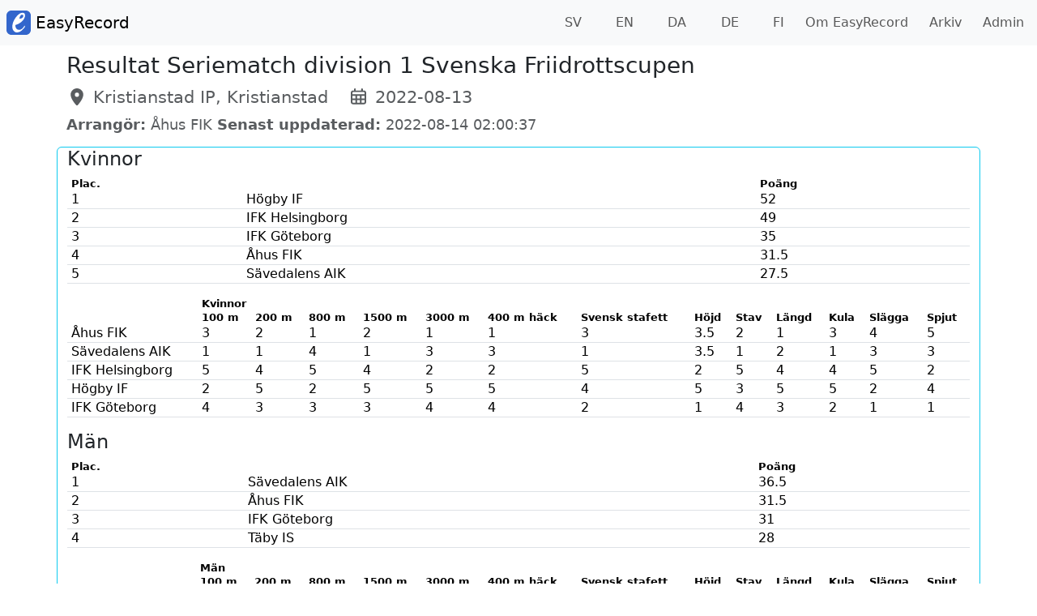

--- FILE ---
content_type: text/html; charset=UTF-8
request_url: https://www.easyrecord.se/result?E1iH44
body_size: 11812
content:
<!DOCTYPE html>
<html lang="sv">
  <head>
	<title>EasyRecord</title>
	<!-- Required meta tags -->
<meta charset="utf-8">
<meta name="viewport" content="width=device-width, initial-scale=1, shrink-to-fit=no">

<link rel="shortcut icon" type="image/x-icon" href="img/favicon.ico">

<!-- jQuery -->
<script src="/assets/js/jquery-3.7.1.min.js"></script>

<!-- Bootstrap CSS -->
<link rel="stylesheet" href="/assets/css/bootstrap-5.3.8.min.css">

<!-- jQuery cookie -->
<script src="/assets/js/jquery.cookie-1.4.1.min.js"></script>

<!-- flag icons -->
<link rel="stylesheet" href="/assets/css/flag-icons-7.5.0.min.css">

<link rel="stylesheet" href="/css/style.css">

<script src="/js/validator.min.js"></script>


	<meta property="og:title" content="EasyRecord">
	<meta property="og:description" content="Enkel och flexibel administration av friidrottstävlingar.">
	<meta property="og:image" content="/img/track.jpg">
	<meta property="og:type" content="website">
<!-- google fonts -->
<!-- //Removed 2025-04-21, seems to not be used anywhere
<link href="https://fonts.googleapis.com/css2?family=Monda&display=swap" rel="stylesheet">
-->

<!-- Google tag (gtag.js) -->
<script async src="https://www.googletagmanager.com/gtag/js?id=G-CT6WZ1WST6"></script>
<script>
  window.dataLayer = window.dataLayer || [];
  function gtag(){dataLayer.push(arguments);}
  gtag('js', new Date());

  gtag('config', 'G-CT6WZ1WST6');
</script>	<link rel="stylesheet" href="/css/result.css">
	<script src="/js/jquery.translate.js"></script>
  </head>
  <body>
<nav class="navbar navbar-expand-sm navbar-light bg-light px-2">
	<a class="navbar-brand" href="index">
		<img src="/img/easyrecord.svg" width="30" height="30" class="d-inline-block align-top" alt="">
		EasyRecord
	</a>
	<button class="navbar-toggler" type="button" data-bs-toggle="collapse" data-bs-target="#navbarSupportedContent"
		aria-controls="navbarSupportedContent" aria-expanded="false" aria-label="Toggle navigation">
	<span class="navbar-toggler-icon"></span>
  </button>
  
  <div class="collapse navbar-collapse" id="navbarSupportedContent">
	<ul class="navbar-nav ms-auto">
	</ul>
	<ul class="navbar-nav">
	  <li class="nav-item active">
		<a href="?lang=sv" data-lang="sv" class="lang-link nav-link"><span class="fi fi-se"> </span> SV</a>
	  </li>
	  <li class="nav-item active">
		<a href="?lang=en" data-lang="en" class="lang-link nav-link"><span class="fi fi-gb"> </span> EN</a>
	  </li>
	  <li class="nav-item active">
		<a href="?lang=da" data-lang="da" class="lang-link nav-link"><span class="fi fi-dk"> </span> DA</a>
	  </li>
	  <li class="nav-item active">
		<a href="?lang=de" data-lang="de" class="lang-link nav-link"><span class="fi fi-de"> </span> DE</a>
	  </li>
	  <li class="nav-item active">
		<a href="?lang=fi" data-lang="fi" class="lang-link nav-link"><span class="fi fi-fi"> </span> FI</a>
	  </li>
	  <li class="nav-item active">
		<a href="about" class="nav-link">&nbsp;&nbsp;Om EasyRecord</a>
	  </li>
	  <li class="nav-item active">
		<a href="archive" class="nav-link">&nbsp;&nbsp;Arkiv</a>
	  </li>
	  <li class="nav-item active">
		<a href="ta" class="nav-link">&nbsp;&nbsp;Admin</a>
	  </li>

	  </ul>


  </div>
</nav>

<script>
function setCookie(name,value,days){
	var expires = "";
	if (days) {
		var date = new Date();
		date.setTime(date.getTime() + (days*24*60*60*1000));
		expires = "; expires=" + date.toUTCString();
	}
	document.cookie = name + "=" + (value || "")  + expires + "; path=/";
}

function getCookie(name) {
	var nameEQ = name + "=";
	var ca = document.cookie.split(';');
	for(var i=0;i < ca.length;i++) {
		var c = ca[i];
		while (c.charAt(0)==' ') c = c.substring(1,c.length);
		if (c.indexOf(nameEQ) == 0) return c.substring(nameEQ.length,c.length);
	}
	return null;
}

$(document).ready(function () {
	$('a.lang-link').click(function(e) {
		e.preventDefault();
		setCookie('lang', $(this).data('lang'), 100);
		window.location.reload(false);
	});
	
})
</script>
  	<div class="container mt-2">
		<input type="hidden" id="baseLang" value="se">
  		<div class="row">
  			<div class="col">
  				<h3>Resultat Seriematch division 1 Svenska Friidrottscupen</h3>
  				<h4>
					<small class="text-muted"><i class="fa-solid fa-location-dot">
						</i> Kristianstad IP, Kristianstad</small> &nbsp;
					<small class="text-muted nobr"><i class="fa-regular fa-calendar-days">
						</i> 2022-08-13</small>
  				</h4>
  			</div>
		</div>

		<div class="row">
			<div class="col">
				<h5><small class="text-muted"><strong class="trn">Arrangör:</strong> Åhus FIK</small> <small class="text-muted"><strong class="trn">Senast uppdaterad:</strong> 2022-08-14 02:00:37</small><br></h5></div></div><div class="row my-2 border border-info rounded">
			<div class="col"><h4>Kvinnor</h4><table class="table table-sm table-responsive">
			<tr>
				<th>Plac.</th><th></th><th>Poäng</th>
			</tr><tr>
			<td>1</td>
			<td>Högby IF</td>
			
			<td>52</td>
			</tr><tr>
			<td>2</td>
			<td>IFK Helsingborg</td>
			
			<td>49</td>
			</tr><tr>
			<td>3</td>
			<td>IFK Göteborg</td>
			
			<td>35</td>
			</tr><tr>
			<td>4</td>
			<td>Åhus FIK</td>
			
			<td>31.5</td>
			</tr><tr>
			<td>5</td>
			<td>Sävedalens AIK</td>
			
			<td>27.5</td>
			</tr></table><table class="table table-sm table-responsive"><tr><th></th><th colspan="13">Kvinnor</th></tr><tr><th></th><th>100 m</th><th>200 m</th><th>800 m</th><th>1500 m</th><th>3000 m</th><th>400 m häck</th><th>Svensk stafett</th><th>Höjd</th><th>Stav</th><th>Längd</th><th>Kula</th><th>Slägga</th><th>Spjut</th></tr><tr><td>Åhus FIK</td><td>3</td><td>2</td><td>1</td><td>2</td><td>1</td><td>1</td><td>3</td><td>3.5</td><td>2</td><td>1</td><td>3</td><td>4</td><td>5</td></tr><tr><td>Sävedalens AIK</td><td>1</td><td>1</td><td>4</td><td>1</td><td>3</td><td>3</td><td>1</td><td>3.5</td><td>1</td><td>2</td><td>1</td><td>3</td><td>3</td></tr><tr><td>IFK Helsingborg</td><td>5</td><td>4</td><td>5</td><td>4</td><td>2</td><td>2</td><td>5</td><td>2</td><td>5</td><td>4</td><td>4</td><td>5</td><td>2</td></tr><tr><td>Högby IF</td><td>2</td><td>5</td><td>2</td><td>5</td><td>5</td><td>5</td><td>4</td><td>5</td><td>3</td><td>5</td><td>5</td><td>2</td><td>4</td></tr><tr><td>IFK Göteborg</td><td>4</td><td>3</td><td>3</td><td>3</td><td>4</td><td>4</td><td>2</td><td>1</td><td>4</td><td>3</td><td>2</td><td>1</td><td>1</td></tr></table><h4>Män</h4><table class="table table-sm table-responsive">
			<tr>
				<th>Plac.</th><th></th><th>Poäng</th>
			</tr><tr>
			<td>1</td>
			<td>Sävedalens AIK</td>
			
			<td>36.5</td>
			</tr><tr>
			<td>2</td>
			<td>Åhus FIK</td>
			
			<td>31.5</td>
			</tr><tr>
			<td>3</td>
			<td>IFK Göteborg</td>
			
			<td>31</td>
			</tr><tr>
			<td>4</td>
			<td>Täby IS</td>
			
			<td>28</td>
			</tr></table><table class="table table-sm table-responsive"><tr><th></th><th colspan="13">Män</th></tr><tr><th></th><th>100 m</th><th>200 m</th><th>800 m</th><th>1500 m</th><th>3000 m</th><th>400 m häck</th><th>Svensk stafett</th><th>Höjd</th><th>Stav</th><th>Längd</th><th>Kula</th><th>Slägga</th><th>Spjut</th></tr><tr><td>Åhus FIK</td><td>3</td><td>3</td><td>3</td><td>1</td><td>2</td><td>2</td><td>4</td><td>1</td><td>1.5</td><td>2</td><td>3</td><td>3</td><td>3</td></tr><tr><td>Sävedalens AIK</td><td>2</td><td>2</td><td>4</td><td>4</td><td>4</td><td>1</td><td>2</td><td>3</td><td>1.5</td><td>1</td><td>4</td><td>4</td><td>4</td></tr><tr><td>Täby IS</td><td>4</td><td>4</td><td></td><td>2</td><td>1</td><td>4</td><td></td><td>2</td><td>3</td><td>4</td><td>2</td><td>2</td><td></td></tr><tr><td>IFK Göteborg</td><td>1</td><td>1</td><td>2</td><td>3</td><td>3</td><td>3</td><td>3</td><td>4</td><td>4</td><td>3</td><td>1</td><td>1</td><td>2</td></tr></table></div></div>
			<div id="round_12" class="round"
				data-starttime="2022-08-13 13:15"
				data-starttimedates='["2022-08-13"]'
				data-etd="5">
			<div class="round-header row mt-2 align-items-center">
				<div class="col">
					<h5><span class="trn">Kvinnor</span> <span class="trn noTextWrap">100 m</span> <span class="roundName noTextWrap"></span></h5>
				</div><div class="col-auto time">
					<h6 class="float-right text-align-right"><span>13/8 13:15</span></h6></div></div><div class="heat" data-starttime="2022-08-13 13:15"><div class="heat-header row justify-content-between"><div class="col text-right"><span class="trn">Vind</span>: -0.2</div></div>
				<div class="row">
					<div class="col">
						<div class="table-responsive wrapper-table-result">
							<table class="table table-sm table-condensed table-result">
					<tr>
						
						
						<th></th>
						<th></th>
						<th></th>
						<th class="clubName d-none d-md-table-cell"></th>
						<th><small></small></th>
						<th><small><strong>Poäng</strong></small></th>
						<th></th>
						<th><small><strong></strong></small></th>
						<th></th>
						<th></th>
						
						
						
					</tr><tr>
		<td class="placement">1</td>
		<td class="participantName">
			<span class="nobr">Tilda Lilja</span>
			<small class="hiddenOnPaper d-md-none"><br>IFK Helsingborg</small>
		</td>
		<td class="born">03</td>
		<td class="clubName d-none d-md-table-cell">IFK Helsingborg</td>
		<td class="result">12.82</td>
		<td class="points">5.00</td>
		<td class="qualified"></td>
		<td class="totalPlacement"></td>
		<td class="record"></td>
		<td class="comment"></td></tr><tr>
		<td class="placement">2</td>
		<td class="participantName">
			<span class="nobr">Ida Kühnel-Pappila</span>
			<small class="hiddenOnPaper d-md-none"><br>IFK Göteborg</small>
		</td>
		<td class="born">04</td>
		<td class="clubName d-none d-md-table-cell">IFK Göteborg</td>
		<td class="result">12.94</td>
		<td class="points">4.00</td>
		<td class="qualified"></td>
		<td class="totalPlacement"></td>
		<td class="record"></td>
		<td class="comment"></td></tr><tr>
		<td class="placement">3</td>
		<td class="participantName">
			<span class="nobr">Hannah Hansson</span>
			<small class="hiddenOnPaper d-md-none"><br>Åhus FIK</small>
		</td>
		<td class="born">00</td>
		<td class="clubName d-none d-md-table-cell">Åhus FIK</td>
		<td class="result">13.40</td>
		<td class="points">3.00</td>
		<td class="qualified"></td>
		<td class="totalPlacement"></td>
		<td class="record">SB</td>
		<td class="comment"></td></tr><tr>
		<td class="placement">4</td>
		<td class="participantName">
			<span class="nobr">Natalie Rantzer</span>
			<small class="hiddenOnPaper d-md-none"><br>Högby IF</small>
		</td>
		<td class="born">07</td>
		<td class="clubName d-none d-md-table-cell">Högby IF</td>
		<td class="result">14.02</td>
		<td class="points">2.00</td>
		<td class="qualified"></td>
		<td class="totalPlacement"></td>
		<td class="record">PB</td>
		<td class="comment"></td></tr><tr>
		<td class="placement">5</td>
		<td class="participantName">
			<span class="nobr">Hilda Rydén</span>
			<small class="hiddenOnPaper d-md-none"><br>Sävedalens AIK</small>
		</td>
		<td class="born">07</td>
		<td class="clubName d-none d-md-table-cell">Sävedalens AIK</td>
		<td class="result">14.32</td>
		<td class="points">1.00</td>
		<td class="qualified"></td>
		<td class="totalPlacement"></td>
		<td class="record">PB</td>
		<td class="comment"></td></tr></table></div></div></div></div></div>
			<div id="round_17" class="round"
				data-starttime="2022-08-13 14:20"
				data-starttimedates='["2022-08-13"]'
				data-etd="10">
			<div class="round-header row mt-2 align-items-center">
				<div class="col">
					<h5><span class="trn">Kvinnor</span> <span class="trn noTextWrap">200 m</span> <span class="roundName noTextWrap"></span></h5>
				</div><div class="col-auto time">
					<h6 class="float-right text-align-right"><span>13/8 14:20</span></h6></div></div><div class="heat" data-starttime="2022-08-13 14:20"><div class="heat-header row justify-content-between"><div class="col text-right"><span class="trn">Vind</span>: -0.6</div></div>
				<div class="row">
					<div class="col">
						<div class="table-responsive wrapper-table-result">
							<table class="table table-sm table-condensed table-result">
					<tr>
						
						
						<th></th>
						<th></th>
						<th></th>
						<th class="clubName d-none d-md-table-cell"></th>
						<th><small></small></th>
						<th><small><strong>Poäng</strong></small></th>
						<th></th>
						<th><small><strong></strong></small></th>
						<th></th>
						<th></th>
						
						
						
					</tr><tr>
		<td class="placement">1</td>
		<td class="participantName">
			<span class="nobr">Lovisa Karlsson</span>
			<small class="hiddenOnPaper d-md-none"><br>Högby IF</small>
		</td>
		<td class="born">00</td>
		<td class="clubName d-none d-md-table-cell">Högby IF</td>
		<td class="result">24.90</td>
		<td class="points">5.00</td>
		<td class="qualified"></td>
		<td class="totalPlacement"></td>
		<td class="record"></td>
		<td class="comment"></td></tr><tr>
		<td class="placement">2</td>
		<td class="participantName">
			<span class="nobr">Josephine Risberg Thoor</span>
			<small class="hiddenOnPaper d-md-none"><br>IFK Helsingborg</small>
		</td>
		<td class="born">95</td>
		<td class="clubName d-none d-md-table-cell">IFK Helsingborg</td>
		<td class="result">24.96</td>
		<td class="points">4.00</td>
		<td class="qualified"></td>
		<td class="totalPlacement"></td>
		<td class="record">SB</td>
		<td class="comment"></td></tr><tr>
		<td class="placement">3</td>
		<td class="participantName">
			<span class="nobr">Ida Kühnel-Pappila</span>
			<small class="hiddenOnPaper d-md-none"><br>IFK Göteborg</small>
		</td>
		<td class="born">04</td>
		<td class="clubName d-none d-md-table-cell">IFK Göteborg</td>
		<td class="result">26.56</td>
		<td class="points">3.00</td>
		<td class="qualified"></td>
		<td class="totalPlacement"></td>
		<td class="record"></td>
		<td class="comment"></td></tr><tr>
		<td class="placement">4</td>
		<td class="participantName">
			<span class="nobr">Dilek Özgür</span>
			<small class="hiddenOnPaper d-md-none"><br>Åhus FIK</small>
		</td>
		<td class="born">03</td>
		<td class="clubName d-none d-md-table-cell">Åhus FIK</td>
		<td class="result">28.36</td>
		<td class="points">2.00</td>
		<td class="qualified"></td>
		<td class="totalPlacement"></td>
		<td class="record"></td>
		<td class="comment"></td></tr><tr>
		<td class="placement">5</td>
		<td class="participantName">
			<span class="nobr">Tilda Jildefjord</span>
			<small class="hiddenOnPaper d-md-none"><br>Sävedalens AIK</small>
		</td>
		<td class="born">06</td>
		<td class="clubName d-none d-md-table-cell">Sävedalens AIK</td>
		<td class="result">29.32</td>
		<td class="points">1.00</td>
		<td class="qualified"></td>
		<td class="totalPlacement"></td>
		<td class="record"></td>
		<td class="comment"></td></tr></table></div></div></div></div></div>
			<div id="round_18" class="round"
				data-starttime="2022-08-13 14:50"
				data-starttimedates='["2022-08-13"]'
				data-etd="28">
			<div class="round-header row mt-2 align-items-center">
				<div class="col">
					<h5><span class="trn">Kvinnor</span> <span class="trn noTextWrap">800 m</span> <span class="roundName noTextWrap"></span></h5>
				</div><div class="col-auto time">
					<h6 class="float-right text-align-right"><span>13/8 14:50</span></h6></div></div><div class="heat" data-starttime="2022-08-13 14:50">
				<div class="row">
					<div class="col">
						<div class="table-responsive wrapper-table-result">
							<table class="table table-sm table-condensed table-result">
					<tr>
						
						
						<th></th>
						<th></th>
						<th></th>
						<th class="clubName d-none d-md-table-cell"></th>
						<th><small></small></th>
						<th><small><strong>Poäng</strong></small></th>
						<th></th>
						<th><small><strong></strong></small></th>
						<th></th>
						<th></th>
						
						
						
					</tr><tr>
		<td class="placement">1</td>
		<td class="participantName">
			<span class="nobr">Florentina Stojakovic</span>
			<small class="hiddenOnPaper d-md-none"><br>IFK Helsingborg</small>
		</td>
		<td class="born">74</td>
		<td class="clubName d-none d-md-table-cell">IFK Helsingborg</td>
		<td class="result">2:29.12</td>
		<td class="points">5.00</td>
		<td class="qualified"></td>
		<td class="totalPlacement"></td>
		<td class="record"></td>
		<td class="comment"></td></tr><tr>
		<td class="placement">2</td>
		<td class="participantName">
			<span class="nobr">Ella Pettersson</span>
			<small class="hiddenOnPaper d-md-none"><br>Sävedalens AIK</small>
		</td>
		<td class="born">07</td>
		<td class="clubName d-none d-md-table-cell">Sävedalens AIK</td>
		<td class="result">2:32.92</td>
		<td class="points">4.00</td>
		<td class="qualified"></td>
		<td class="totalPlacement"></td>
		<td class="record"></td>
		<td class="comment"></td></tr><tr>
		<td class="placement">3</td>
		<td class="participantName">
			<span class="nobr">Lovisa Emanuelsson</span>
			<small class="hiddenOnPaper d-md-none"><br>IFK Göteborg</small>
		</td>
		<td class="born">06</td>
		<td class="clubName d-none d-md-table-cell">IFK Göteborg</td>
		<td class="result">2:35.72</td>
		<td class="points">3.00</td>
		<td class="qualified"></td>
		<td class="totalPlacement"></td>
		<td class="record"></td>
		<td class="comment"></td></tr><tr>
		<td class="placement">4</td>
		<td class="participantName">
			<span class="nobr">Anna Karlsson</span>
			<small class="hiddenOnPaper d-md-none"><br>Högby IF</small>
		</td>
		<td class="born">91</td>
		<td class="clubName d-none d-md-table-cell">Högby IF</td>
		<td class="result">2:42.07</td>
		<td class="points">2.00</td>
		<td class="qualified"></td>
		<td class="totalPlacement"></td>
		<td class="record">PB</td>
		<td class="comment"></td></tr><tr>
		<td class="placement">5</td>
		<td class="participantName">
			<span class="nobr">Hedda Månsson</span>
			<small class="hiddenOnPaper d-md-none"><br>Åhus FIK</small>
		</td>
		<td class="born">05</td>
		<td class="clubName d-none d-md-table-cell">Åhus FIK</td>
		<td class="result">2:47.61</td>
		<td class="points">1.00</td>
		<td class="qualified"></td>
		<td class="totalPlacement"></td>
		<td class="record"></td>
		<td class="comment"></td></tr></table></div></div></div></div></div>
			<div id="round_28" class="round"
				data-starttime="2022-08-13 17:00"
				data-starttimedates='["2022-08-13"]'
				data-etd="31">
			<div class="round-header row mt-2 align-items-center">
				<div class="col">
					<h5><span class="trn">Kvinnor</span> <span class="trn noTextWrap">1500 m</span> <span class="roundName noTextWrap"></span></h5>
				</div><div class="col-auto time">
					<h6 class="float-right text-align-right"><span>13/8 17:00</span></h6></div></div><div class="heat" data-starttime="2022-08-13 17:00">
				<div class="row">
					<div class="col">
						<div class="table-responsive wrapper-table-result">
							<table class="table table-sm table-condensed table-result">
					<tr>
						
						
						<th></th>
						<th></th>
						<th></th>
						<th class="clubName d-none d-md-table-cell"></th>
						<th><small></small></th>
						<th><small><strong>Poäng</strong></small></th>
						<th></th>
						<th><small><strong></strong></small></th>
						<th></th>
						<th></th>
						
						
						
					</tr><tr>
		<td class="placement">1</td>
		<td class="participantName">
			<span class="nobr">Nelly Össmar</span>
			<small class="hiddenOnPaper d-md-none"><br>Högby IF</small>
		</td>
		<td class="born">03</td>
		<td class="clubName d-none d-md-table-cell">Högby IF</td>
		<td class="result">4:56.78</td>
		<td class="points">5.00</td>
		<td class="qualified"></td>
		<td class="totalPlacement"></td>
		<td class="record">PB</td>
		<td class="comment"></td></tr><tr>
		<td class="placement">2</td>
		<td class="participantName">
			<span class="nobr">Florentina Stojakovic</span>
			<small class="hiddenOnPaper d-md-none"><br>IFK Helsingborg</small>
		</td>
		<td class="born">74</td>
		<td class="clubName d-none d-md-table-cell">IFK Helsingborg</td>
		<td class="result">5:08.50</td>
		<td class="points">4.00</td>
		<td class="qualified"></td>
		<td class="totalPlacement"></td>
		<td class="record">SB</td>
		<td class="comment"></td></tr><tr>
		<td class="placement">3</td>
		<td class="participantName">
			<span class="nobr">Lova Möller</span>
			<small class="hiddenOnPaper d-md-none"><br>IFK Göteborg</small>
		</td>
		<td class="born">05</td>
		<td class="clubName d-none d-md-table-cell">IFK Göteborg</td>
		<td class="result">5:21.17</td>
		<td class="points">3.00</td>
		<td class="qualified"></td>
		<td class="totalPlacement"></td>
		<td class="record">PB</td>
		<td class="comment"></td></tr><tr>
		<td class="placement">4</td>
		<td class="participantName">
			<span class="nobr">Amanda Banke</span>
			<small class="hiddenOnPaper d-md-none"><br>Åhus FIK</small>
		</td>
		<td class="born">05</td>
		<td class="clubName d-none d-md-table-cell">Åhus FIK</td>
		<td class="result">5:42.02</td>
		<td class="points">2.00</td>
		<td class="qualified"></td>
		<td class="totalPlacement"></td>
		<td class="record"></td>
		<td class="comment"></td></tr><tr>
		<td class="placement">5</td>
		<td class="participantName">
			<span class="nobr">Elsa Dehre</span>
			<small class="hiddenOnPaper d-md-none"><br>Sävedalens AIK</small>
		</td>
		<td class="born">07</td>
		<td class="clubName d-none d-md-table-cell">Sävedalens AIK</td>
		<td class="result">5:47.75</td>
		<td class="points">1.00</td>
		<td class="qualified"></td>
		<td class="totalPlacement"></td>
		<td class="record">PB</td>
		<td class="comment"></td></tr></table></div></div></div></div></div>
			<div id="round_25" class="round"
				data-starttime="2022-08-13 15:55"
				data-starttimedates='["2022-08-13"]'
				data-etd="34">
			<div class="round-header row mt-2 align-items-center">
				<div class="col">
					<h5><span class="trn">Kvinnor</span> <span class="trn noTextWrap">3000 m</span> <span class="roundName noTextWrap"></span></h5>
				</div><div class="col-auto time">
					<h6 class="float-right text-align-right"><span>13/8 15:55</span></h6></div></div><div class="heat" data-starttime="2022-08-13 15:55">
				<div class="row">
					<div class="col">
						<div class="table-responsive wrapper-table-result">
							<table class="table table-sm table-condensed table-result">
					<tr>
						
						
						<th></th>
						<th></th>
						<th></th>
						<th class="clubName d-none d-md-table-cell"></th>
						<th><small></small></th>
						<th><small><strong>Poäng</strong></small></th>
						<th></th>
						<th><small><strong></strong></small></th>
						<th></th>
						<th></th>
						
						
						
					</tr><tr>
		<td class="placement">1</td>
		<td class="participantName">
			<span class="nobr">Julia Samuelsson</span>
			<small class="hiddenOnPaper d-md-none"><br>Högby IF</small>
		</td>
		<td class="born">99</td>
		<td class="clubName d-none d-md-table-cell">Högby IF</td>
		<td class="result">9:58.19</td>
		<td class="points">5.00</td>
		<td class="qualified"></td>
		<td class="totalPlacement"></td>
		<td class="record">PB</td>
		<td class="comment"></td></tr><tr>
		<td class="placement">2</td>
		<td class="participantName">
			<span class="nobr">Madeleine Björlin-Delmar</span>
			<small class="hiddenOnPaper d-md-none"><br>IFK Göteborg</small>
		</td>
		<td class="born">96</td>
		<td class="clubName d-none d-md-table-cell">IFK Göteborg</td>
		<td class="result">11:45.26</td>
		<td class="points">4.00</td>
		<td class="qualified"></td>
		<td class="totalPlacement"></td>
		<td class="record"></td>
		<td class="comment"></td></tr><tr>
		<td class="placement">3</td>
		<td class="participantName">
			<span class="nobr">Ella Pettersson</span>
			<small class="hiddenOnPaper d-md-none"><br>Sävedalens AIK</small>
		</td>
		<td class="born">07</td>
		<td class="clubName d-none d-md-table-cell">Sävedalens AIK</td>
		<td class="result">12:01.52</td>
		<td class="points">3.00</td>
		<td class="qualified"></td>
		<td class="totalPlacement"></td>
		<td class="record"></td>
		<td class="comment"></td></tr><tr>
		<td class="placement">4</td>
		<td class="participantName">
			<span class="nobr">Sara Johnsson</span>
			<small class="hiddenOnPaper d-md-none"><br>IFK Helsingborg</small>
		</td>
		<td class="born">68</td>
		<td class="clubName d-none d-md-table-cell">IFK Helsingborg</td>
		<td class="result">12:24.03</td>
		<td class="points">2.00</td>
		<td class="qualified"></td>
		<td class="totalPlacement"></td>
		<td class="record">SB</td>
		<td class="comment"></td></tr><tr>
		<td class="placement">5</td>
		<td class="participantName">
			<span class="nobr">Johanna Falk</span>
			<small class="hiddenOnPaper d-md-none"><br>Åhus FIK</small>
		</td>
		<td class="born">08</td>
		<td class="clubName d-none d-md-table-cell">Åhus FIK</td>
		<td class="result">16:59.53</td>
		<td class="points">1.00</td>
		<td class="qualified"></td>
		<td class="totalPlacement"></td>
		<td class="record">PB</td>
		<td class="comment"></td></tr></table></div></div></div></div></div>
			<div id="round_7" class="round"
				data-starttime="2022-08-13 12:30"
				data-starttimedates='["2022-08-13"]'
				data-etd="50">
			<div class="round-header row mt-2 align-items-center">
				<div class="col">
					<h5><span class="trn">Kvinnor</span> <span class="trn noTextWrap">400 m häck</span> <span class="roundName noTextWrap"></span></h5>
				</div>
				<div class="col d-none d-sm-block event-extra">
					 <h6> <span class="trn">Höjd: 76,2cm</span></h6>
				</div><div class="col-auto time">
					<h6 class="float-right text-align-right"><span>13/8 12:30</span></h6></div></div><div class="heat" data-starttime="2022-08-13 12:30">
				<div class="row">
					<div class="col">
						<div class="table-responsive wrapper-table-result">
							<table class="table table-sm table-condensed table-result">
					<tr>
						
						
						<th></th>
						<th></th>
						<th></th>
						<th class="clubName d-none d-md-table-cell"></th>
						<th><small></small></th>
						<th><small><strong>Poäng</strong></small></th>
						<th></th>
						<th><small><strong></strong></small></th>
						<th></th>
						<th></th>
						
						
						
					</tr><tr>
		<td class="placement">1</td>
		<td class="participantName">
			<span class="nobr">Lovisa Karlsson</span>
			<small class="hiddenOnPaper d-md-none"><br>Högby IF</small>
		</td>
		<td class="born">00</td>
		<td class="clubName d-none d-md-table-cell">Högby IF</td>
		<td class="result">1:06.01</td>
		<td class="points">5.00</td>
		<td class="qualified"></td>
		<td class="totalPlacement"></td>
		<td class="record">PB</td>
		<td class="comment"></td></tr><tr>
		<td class="placement">2</td>
		<td class="participantName">
			<span class="nobr">Ioanna Motschan-Armen</span>
			<small class="hiddenOnPaper d-md-none"><br>IFK Göteborg</small>
		</td>
		<td class="born">97</td>
		<td class="clubName d-none d-md-table-cell">IFK Göteborg</td>
		<td class="result">1:08.53</td>
		<td class="points">4.00</td>
		<td class="qualified"></td>
		<td class="totalPlacement"></td>
		<td class="record">PB</td>
		<td class="comment"></td></tr><tr>
		<td class="placement">3</td>
		<td class="participantName">
			<span class="nobr">Linnea Johansson</span>
			<small class="hiddenOnPaper d-md-none"><br>Sävedalens AIK</small>
		</td>
		<td class="born">07</td>
		<td class="clubName d-none d-md-table-cell">Sävedalens AIK</td>
		<td class="result">1:09.36</td>
		<td class="points">3.00</td>
		<td class="qualified"></td>
		<td class="totalPlacement"></td>
		<td class="record">PB</td>
		<td class="comment"></td></tr><tr>
		<td class="placement">4</td>
		<td class="participantName">
			<span class="nobr">Annie Krikström</span>
			<small class="hiddenOnPaper d-md-none"><br>IFK Helsingborg</small>
		</td>
		<td class="born">08</td>
		<td class="clubName d-none d-md-table-cell">IFK Helsingborg</td>
		<td class="result">1:15.18</td>
		<td class="points">2.00</td>
		<td class="qualified"></td>
		<td class="totalPlacement"></td>
		<td class="record"></td>
		<td class="comment"></td></tr><tr>
		<td class="placement">5</td>
		<td class="participantName">
			<span class="nobr">Tea Persson Kruse</span>
			<small class="hiddenOnPaper d-md-none"><br>Åhus FIK</small>
		</td>
		<td class="born">06</td>
		<td class="clubName d-none d-md-table-cell">Åhus FIK</td>
		<td class="result">1:18.07</td>
		<td class="points">1.00</td>
		<td class="qualified"></td>
		<td class="totalPlacement"></td>
		<td class="record">PB</td>
		<td class="comment"></td></tr></table></div></div></div></div></div>
			<div id="round_30" class="round"
				data-starttime="2022-08-13 17:40"
				data-starttimedates='["2022-08-13"]'
				data-etd="80">
			<div class="round-header row mt-2 align-items-center">
				<div class="col">
					<h5><span class="trn">Kvinnor</span> <span class="trn noTextWrap">Svensk stafett</span> <span class="roundName noTextWrap"></span></h5>
				</div>
				<div class="col d-none d-sm-block event-extra">
					 <h6> <span class="trn">100+200+300+400</span></h6>
				</div><div class="col-auto time">
					<h6 class="float-right text-align-right"><span>13/8 17:40</span></h6></div></div><div class="heat" data-starttime="2022-08-13 17:40">
				<div class="row">
					<div class="col">
						<div class="table-responsive wrapper-table-result">
							<table class="table table-sm table-condensed table-result">
					<tr>
						
						
						<th></th>
						<th></th>
						<th></th>
						<th class="clubName d-none d-md-table-cell"></th>
						<th><small></small></th>
						<th><small><strong>Poäng</strong></small></th>
						<th></th>
						<th><small><strong></strong></small></th>
						<th></th>
						<th></th>
						
						
						
					</tr><tr>
		<td class="placement">1</td>
		<td class="participantName">
			<span class="nobr">IFK Helsingborg K sv stafett 13/8<table><tr>
							<td class="text-smaller">Tilda Lilja</td>
							<td class="text-smaller">03</td>
							<td class="text-smaller"></td>
						   </tr><tr>
							<td class="text-smaller">Juni Palm</td>
							<td class="text-smaller">04</td>
							<td class="text-smaller"></td>
						   </tr><tr>
							<td class="text-smaller">Annie Krikström</td>
							<td class="text-smaller">08</td>
							<td class="text-smaller"></td>
						   </tr><tr>
							<td class="text-smaller">Josephine Risberg Thoor</td>
							<td class="text-smaller">95</td>
							<td class="text-smaller"></td>
						   </tr></table></span>
			<small class="hiddenOnPaper d-md-none"><br>IFK Helsingborg</small>
		</td>
		<td class="born"></td>
		<td class="clubName d-none d-md-table-cell">IFK Helsingborg</td>
		<td class="result">2:20.30</td>
		<td class="points">5.00</td>
		<td class="qualified"></td>
		<td class="totalPlacement"></td>
		<td class="record"></td>
		<td class="comment"></td></tr><tr>
		<td class="placement">2</td>
		<td class="participantName">
			<span class="nobr">Högby IF K sv stafett 13/8<table><tr>
							<td class="text-smaller">Frida Bergvall</td>
							<td class="text-smaller">99</td>
							<td class="text-smaller"></td>
						   </tr><tr>
							<td class="text-smaller">Natalie Rantzer</td>
							<td class="text-smaller">07</td>
							<td class="text-smaller"></td>
						   </tr><tr>
							<td class="text-smaller">Linnea Svanhall</td>
							<td class="text-smaller">04</td>
							<td class="text-smaller"></td>
						   </tr><tr>
							<td class="text-smaller">Lovisa Karlsson</td>
							<td class="text-smaller">00</td>
							<td class="text-smaller"></td>
						   </tr></table></span>
			<small class="hiddenOnPaper d-md-none"><br>Högby IF</small>
		</td>
		<td class="born"></td>
		<td class="clubName d-none d-md-table-cell">Högby IF</td>
		<td class="result">2:27.07</td>
		<td class="points">4.00</td>
		<td class="qualified"></td>
		<td class="totalPlacement"></td>
		<td class="record"></td>
		<td class="comment"></td></tr><tr>
		<td class="placement">3</td>
		<td class="participantName">
			<span class="nobr">Åhus FIK K sv stafett 13/8<table><tr>
							<td class="text-smaller">Hannah Hansson</td>
							<td class="text-smaller">00</td>
							<td class="text-smaller"></td>
						   </tr><tr>
							<td class="text-smaller">Dilek Özgür</td>
							<td class="text-smaller">03</td>
							<td class="text-smaller"></td>
						   </tr><tr>
							<td class="text-smaller">Cornelia Helgesson</td>
							<td class="text-smaller">02</td>
							<td class="text-smaller"></td>
						   </tr><tr>
							<td class="text-smaller">Elvira Helgesson</td>
							<td class="text-smaller">08</td>
							<td class="text-smaller"></td>
						   </tr></table></span>
			<small class="hiddenOnPaper d-md-none"><br>Åhus FIK</small>
		</td>
		<td class="born"></td>
		<td class="clubName d-none d-md-table-cell">Åhus FIK</td>
		<td class="result">2:28.03</td>
		<td class="points">3.00</td>
		<td class="qualified"></td>
		<td class="totalPlacement"></td>
		<td class="record"></td>
		<td class="comment">L</td></tr><tr>
		<td class="placement">4</td>
		<td class="participantName">
			<span class="nobr">IFK Göteborg K sv stafett 13/8<table><tr>
							<td class="text-smaller">Filippa Palmås</td>
							<td class="text-smaller">04</td>
							<td class="text-smaller"></td>
						   </tr><tr>
							<td class="text-smaller">Ida Kühnel-Pappila</td>
							<td class="text-smaller">04</td>
							<td class="text-smaller"></td>
						   </tr><tr>
							<td class="text-smaller">Ivana Pekic</td>
							<td class="text-smaller">05</td>
							<td class="text-smaller"></td>
						   </tr><tr>
							<td class="text-smaller">Ioanna Motschan-Armen</td>
							<td class="text-smaller">97</td>
							<td class="text-smaller"></td>
						   </tr></table></span>
			<small class="hiddenOnPaper d-md-none"><br>IFK Göteborg</small>
		</td>
		<td class="born"></td>
		<td class="clubName d-none d-md-table-cell">IFK Göteborg</td>
		<td class="result">2:30.26</td>
		<td class="points">2.00</td>
		<td class="qualified"></td>
		<td class="totalPlacement"></td>
		<td class="record"></td>
		<td class="comment"></td></tr><tr>
		<td class="placement">5</td>
		<td class="participantName">
			<span class="nobr">Sävedalens K sv stafett 13/8<table><tr>
							<td class="text-smaller">Ebba Bränholm</td>
							<td class="text-smaller">07</td>
							<td class="text-smaller"></td>
						   </tr><tr>
							<td class="text-smaller">Linnea Johansson</td>
							<td class="text-smaller">07</td>
							<td class="text-smaller"></td>
						   </tr><tr>
							<td class="text-smaller">Hilda Rydén</td>
							<td class="text-smaller">07</td>
							<td class="text-smaller"></td>
						   </tr><tr>
							<td class="text-smaller">Tilda Jildefjord</td>
							<td class="text-smaller">06</td>
							<td class="text-smaller"></td>
						   </tr></table></span>
			<small class="hiddenOnPaper d-md-none"><br>Sävedalens AIK</small>
		</td>
		<td class="born"></td>
		<td class="clubName d-none d-md-table-cell">Sävedalens AIK</td>
		<td class="result">2:35.74</td>
		<td class="points">1.00</td>
		<td class="qualified"></td>
		<td class="totalPlacement"></td>
		<td class="record"></td>
		<td class="comment"></td></tr></table></div></div></div></div></div>
			<div id="round_20" class="round"
				data-starttime="2022-08-13 15:10"
				data-starttimedates='["2022-08-13"]'
				data-etd="100">
			<div class="round-header row mt-2 align-items-center">
				<div class="col">
					<h5><span class="trn">Kvinnor</span> <span class="trn noTextWrap">Höjd</span> <span class="roundName noTextWrap"></span></h5>
				</div><div class="col-auto time">
					<h6 class="float-right text-align-right"><span>13/8 15:10</span></h6></div></div><div class="heat" data-starttime="2022-08-13 15:10">
				<div class="row">
					<div class="col">
						<div class="table-responsive wrapper-table-result">
							<table class="table table-sm table-condensed table-result">
					<tr>
						
						
						<th></th>
						<th></th>
						<th></th>
						<th class="clubName d-none d-md-table-cell"></th>
						<th><small></small></th>
						<th><small><strong>Poäng</strong></small></th>
						<th></th>
						<th><small><strong></strong></small></th>
						<th></th>
						<th></th>
						
						
						
					</tr><tr>
		<td class="placement">1</td>
		<td class="participantName">
			<span class="nobr">Molly Bergvall</span>
			<small class="hiddenOnPaper d-md-none"><br>Högby IF</small>
		</td>
		<td class="born">95</td>
		<td class="clubName d-none d-md-table-cell">Högby IF</td>
		<td class="result">163</td>
		<td class="points">5.00</td>
		<td class="qualified"></td>
		<td class="totalPlacement"></td>
		<td class="record">PB</td>
		<td class="comment"></td></tr><tr>
		<td class="placement">=2</td>
		<td class="participantName">
			<span class="nobr">Freja Bäckström</span>
			<small class="hiddenOnPaper d-md-none"><br>Sävedalens AIK</small>
		</td>
		<td class="born">07</td>
		<td class="clubName d-none d-md-table-cell">Sävedalens AIK</td>
		<td class="result">147</td>
		<td class="points">3.50</td>
		<td class="qualified"></td>
		<td class="totalPlacement"></td>
		<td class="record"></td>
		<td class="comment"></td></tr><tr>
		<td class="placement">=2</td>
		<td class="participantName">
			<span class="nobr">Johanna Persson</span>
			<small class="hiddenOnPaper d-md-none"><br>Åhus FIK</small>
		</td>
		<td class="born">03</td>
		<td class="clubName d-none d-md-table-cell">Åhus FIK</td>
		<td class="result">147</td>
		<td class="points">3.50</td>
		<td class="qualified"></td>
		<td class="totalPlacement"></td>
		<td class="record"></td>
		<td class="comment"></td></tr><tr>
		<td class="placement">4</td>
		<td class="participantName">
			<span class="nobr">Lovisa Nilsson</span>
			<small class="hiddenOnPaper d-md-none"><br>IFK Helsingborg</small>
		</td>
		<td class="born">06</td>
		<td class="clubName d-none d-md-table-cell">IFK Helsingborg</td>
		<td class="result">147</td>
		<td class="points">2.00</td>
		<td class="qualified"></td>
		<td class="totalPlacement"></td>
		<td class="record"></td>
		<td class="comment"></td></tr><tr>
		<td class="placement">5</td>
		<td class="participantName">
			<span class="nobr">Isabell Lessmark</span>
			<small class="hiddenOnPaper d-md-none"><br>IFK Göteborg</small>
		</td>
		<td class="born">04</td>
		<td class="clubName d-none d-md-table-cell">IFK Göteborg</td>
		<td class="result">130</td>
		<td class="points">1.00</td>
		<td class="qualified"></td>
		<td class="totalPlacement"></td>
		<td class="record">PB</td>
		<td class="comment"></td></tr></table></div></div></div><div class="row partResults">
				<div class="col">
				<div class="table-responsive wrapper-table-part-result">
				<table class="table table-sm table-condensed fieldpart table-result table-part-result"><tbody><tr><th></th><th></th><th class="verticalJumpResult">120</th><th class="verticalJumpResult">130</th><th class="verticalJumpResult">140</th><th class="verticalJumpResult">147</th><th class="verticalJumpResult">154</th><th class="verticalJumpResult">160</th><th class="verticalJumpResult">163</th><th class="verticalJumpResult">165</th></tr>
					<tr>
						<td class="bib"></td>
						<td class="participantName nobr">Lovisa Nilsson</td><td>-</td><td>-</td><td>-</td><td>xo</td><td>xxx</td><td></td><td></td><td></td></tr>
					<tr>
						<td class="bib"></td>
						<td class="participantName nobr">Molly Bergvall</td><td>-</td><td>-</td><td>-</td><td>o</td><td>o</td><td>xo</td><td>xxo</td><td>xx-</td></tr>
					<tr>
						<td class="bib"></td>
						<td class="participantName nobr">Freja Bäckström</td><td>-</td><td>-</td><td>o</td><td>o</td><td>xxx</td><td></td><td></td><td></td></tr>
					<tr>
						<td class="bib"></td>
						<td class="participantName nobr">Johanna Persson</td><td>-</td><td>-</td><td>o</td><td>o</td><td>xxx</td><td></td><td></td><td></td></tr>
					<tr>
						<td class="bib"></td>
						<td class="participantName nobr">Isabell Lessmark</td><td>o</td><td>xo</td><td>xxx</td><td></td><td></td><td></td><td></td><td></td></tr></tbody></table></div></div></div></div></div>
			<div id="round_3" class="round"
				data-starttime="2022-08-13 14:50"
				data-starttimedates='["2022-08-13"]'
				data-etd="110">
			<div class="round-header row mt-2 align-items-center">
				<div class="col">
					<h5><span class="trn">Kvinnor</span> <span class="trn noTextWrap">Stav</span> <span class="roundName noTextWrap"></span></h5>
				</div><div class="col-auto time">
					<h6 class="float-right text-align-right"><span>13/8 14:50</span></h6></div></div><div class="heat" data-starttime="2022-08-13 14:50">
				<div class="row">
					<div class="col">
						<div class="table-responsive wrapper-table-result">
							<table class="table table-sm table-condensed table-result">
					<tr>
						
						
						<th></th>
						<th></th>
						<th></th>
						<th class="clubName d-none d-md-table-cell"></th>
						<th><small></small></th>
						<th><small><strong>Poäng</strong></small></th>
						<th></th>
						<th><small><strong></strong></small></th>
						<th></th>
						<th></th>
						
						
						
					</tr><tr>
		<td class="placement">1</td>
		<td class="participantName">
			<span class="nobr">Gabriella Jönsson</span>
			<small class="hiddenOnPaper d-md-none"><br>IFK Helsingborg</small>
		</td>
		<td class="born">01</td>
		<td class="clubName d-none d-md-table-cell">IFK Helsingborg</td>
		<td class="result">405</td>
		<td class="points">5.00</td>
		<td class="qualified"></td>
		<td class="totalPlacement"></td>
		<td class="record"></td>
		<td class="comment"></td></tr><tr>
		<td class="placement">2</td>
		<td class="participantName">
			<span class="nobr">Kajsa Roth</span>
			<small class="hiddenOnPaper d-md-none"><br>IFK Göteborg</small>
		</td>
		<td class="born">06</td>
		<td class="clubName d-none d-md-table-cell">IFK Göteborg</td>
		<td class="result">358</td>
		<td class="points">4.00</td>
		<td class="qualified"></td>
		<td class="totalPlacement"></td>
		<td class="record">PB</td>
		<td class="comment"></td></tr><tr>
		<td class="placement">3</td>
		<td class="participantName">
			<span class="nobr">Tuva Grimheden</span>
			<small class="hiddenOnPaper d-md-none"><br>Högby IF</small>
		</td>
		<td class="born">07</td>
		<td class="clubName d-none d-md-table-cell">Högby IF</td>
		<td class="result">280</td>
		<td class="points">3.00</td>
		<td class="qualified"></td>
		<td class="totalPlacement"></td>
		<td class="record"></td>
		<td class="comment"></td></tr><tr>
		<td class="placement">4</td>
		<td class="participantName">
			<span class="nobr">Vera Frisk</span>
			<small class="hiddenOnPaper d-md-none"><br>Åhus FIK</small>
		</td>
		<td class="born">08</td>
		<td class="clubName d-none d-md-table-cell">Åhus FIK</td>
		<td class="result">260</td>
		<td class="points">2.00</td>
		<td class="qualified"></td>
		<td class="totalPlacement"></td>
		<td class="record"></td>
		<td class="comment"></td></tr><tr>
		<td class="placement">5</td>
		<td class="participantName">
			<span class="nobr">Ebba Bränholm</span>
			<small class="hiddenOnPaper d-md-none"><br>Sävedalens AIK</small>
		</td>
		<td class="born">07</td>
		<td class="clubName d-none d-md-table-cell">Sävedalens AIK</td>
		<td class="result">260</td>
		<td class="points">1.00</td>
		<td class="qualified"></td>
		<td class="totalPlacement"></td>
		<td class="record">=PB</td>
		<td class="comment"></td></tr></table></div></div></div><div class="row partResults">
				<div class="col">
				<div class="table-responsive wrapper-table-part-result">
				<table class="table table-sm table-condensed fieldpart table-result table-part-result"><tbody><tr><th></th><th></th><th class="verticalJumpResult">200</th><th class="verticalJumpResult">230</th><th class="verticalJumpResult">260</th><th class="verticalJumpResult">280</th><th class="verticalJumpResult">300</th><th class="verticalJumpResult">315</th><th class="verticalJumpResult">328</th><th class="verticalJumpResult">338</th><th class="verticalJumpResult">348</th><th class="verticalJumpResult">358</th><th class="verticalJumpResult">368</th><th class="verticalJumpResult">395</th><th class="verticalJumpResult">405</th><th class="verticalJumpResult">415</th></tr>
					<tr>
						<td class="bib"></td>
						<td class="participantName nobr">Kajsa Roth</td><td>-</td><td>-</td><td>-</td><td>-</td><td>-</td><td>o</td><td>-</td><td>o</td><td>-</td><td>xxo</td><td>xxx</td><td></td><td></td><td></td></tr>
					<tr>
						<td class="bib"></td>
						<td class="participantName nobr">Vera Frisk</td><td>o</td><td>xo</td><td>o</td><td>xxx</td><td></td><td>-</td><td>-</td><td>-</td><td>-</td><td>-</td><td>-</td><td>-</td><td>-</td><td>-</td></tr>
					<tr>
						<td class="bib"></td>
						<td class="participantName nobr">Gabriella Jönsson</td><td>-</td><td>-</td><td>-</td><td>-</td><td>-</td><td>-</td><td>-</td><td>-</td><td>-</td><td>-</td><td>o</td><td>xx-</td><td>o</td><td>xxx</td></tr>
					<tr>
						<td class="bib"></td>
						<td class="participantName nobr">Tuva Grimheden</td><td>-</td><td>o</td><td>o</td><td>o</td><td>xxx</td><td></td><td></td><td></td><td></td><td></td><td></td><td>-</td><td>-</td><td>-</td></tr>
					<tr>
						<td class="bib"></td>
						<td class="participantName nobr">Ebba Bränholm</td><td>-</td><td>o</td><td>xxo</td><td>xxx</td><td></td><td>-</td><td>-</td><td>-</td><td>-</td><td>-</td><td>-</td><td>-</td><td>-</td><td>-</td></tr></tbody></table></div></div></div></div></div>
			<div id="round_26" class="round"
				data-starttime="2022-08-13 16:40"
				data-starttimedates='["2022-08-13"]'
				data-etd="120">
			<div class="round-header row mt-2 align-items-center">
				<div class="col">
					<h5><span class="trn">Kvinnor</span> <span class="trn noTextWrap">Längd</span> <span class="roundName noTextWrap"></span></h5>
				</div><div class="col-auto time">
					<h6 class="float-right text-align-right"><span>13/8 16:40</span></h6></div></div><div class="heat" data-starttime="2022-08-13 16:40">
				<div class="row">
					<div class="col">
						<div class="table-responsive wrapper-table-result">
							<table class="table table-sm table-condensed table-result">
					<tr>
						
						
						<th></th>
						<th></th>
						<th></th>
						<th class="clubName d-none d-md-table-cell"></th>
						<th><small></small></th>
						<th><small><strong>Poäng</strong></small></th>
						<th></th>
						<th><small><strong></strong></small></th>
						<th></th>
						<th></th>
						
						
						
					</tr><tr>
		<td class="placement">1</td>
		<td class="participantName">
			<span class="nobr">Linnea Svanhall</span>
			<small class="hiddenOnPaper d-md-none"><br>Högby IF</small>
		</td>
		<td class="born">04</td>
		<td class="clubName d-none d-md-table-cell">Högby IF</td>
		<td class="result">5.54 <small class="wind">0.0</small></td>
		<td class="points">5.00</td>
		<td class="qualified"></td>
		<td class="totalPlacement"></td>
		<td class="record">SB</td>
		<td class="comment"></td></tr><tr>
		<td class="placement">2</td>
		<td class="participantName">
			<span class="nobr">Maya Lilja</span>
			<small class="hiddenOnPaper d-md-none"><br>IFK Helsingborg</small>
		</td>
		<td class="born">07</td>
		<td class="clubName d-none d-md-table-cell">IFK Helsingborg</td>
		<td class="result">5.42 <small class="wind">+1.1</small></td>
		<td class="points">4.00</td>
		<td class="qualified"></td>
		<td class="totalPlacement"></td>
		<td class="record">PB</td>
		<td class="comment"></td></tr><tr>
		<td class="placement">3</td>
		<td class="participantName">
			<span class="nobr">Ivana Pekic</span>
			<small class="hiddenOnPaper d-md-none"><br>IFK Göteborg</small>
		</td>
		<td class="born">05</td>
		<td class="clubName d-none d-md-table-cell">IFK Göteborg</td>
		<td class="result">5.08 <small class="wind">0.0</small></td>
		<td class="points">3.00</td>
		<td class="qualified"></td>
		<td class="totalPlacement"></td>
		<td class="record"></td>
		<td class="comment"></td></tr><tr>
		<td class="placement">4</td>
		<td class="participantName">
			<span class="nobr">Linnea Johansson</span>
			<small class="hiddenOnPaper d-md-none"><br>Sävedalens AIK</small>
		</td>
		<td class="born">07</td>
		<td class="clubName d-none d-md-table-cell">Sävedalens AIK</td>
		<td class="result">5.07 <small class="wind">0.0</small></td>
		<td class="points">2.00</td>
		<td class="qualified"></td>
		<td class="totalPlacement"></td>
		<td class="record"></td>
		<td class="comment"></td></tr><tr>
		<td class="placement">5</td>
		<td class="participantName">
			<span class="nobr">Cornelia Helgesson</span>
			<small class="hiddenOnPaper d-md-none"><br>Åhus FIK</small>
		</td>
		<td class="born">02</td>
		<td class="clubName d-none d-md-table-cell">Åhus FIK</td>
		<td class="result">4.97 <small class="wind">+1.9</small></td>
		<td class="points">1.00</td>
		<td class="qualified"></td>
		<td class="totalPlacement"></td>
		<td class="record"></td>
		<td class="comment"></td></tr></table></div></div></div><div class="row partResults">
				<div class="col">
					<div class="table-responsive wrapper-table-part-result">
						<table class="table table-sm table-condensed fieldpart
							table-result table-part-result">
							<tbody>
								<tr>
									<th></th>
									<th></th><th>1</th><th>2</th><th>3</th><th>4</th><th>5</th><th>6</th></tr><tr>
					<td class="bib nobr"></td>
					<td class="participantName">Cornelia Helgesson</td><td class="fieldResult">4.79 <small>0.0</small></td><td class="fieldResult">x <small></small></td><td class="fieldResult">4.79 <small>0.0</small></td><td class="fieldResult">4.89 <small>+0.4</small></td><td class="fieldResult">4.97 <small>+1.9</small></td><td class="fieldResult">x <small></small></td><tr>
					<td class="bib nobr"></td>
					<td class="participantName">Linnea Johansson</td><td class="fieldResult">4.95 <small>+0.2</small></td><td class="fieldResult">4.86 <small>+2.2</small></td><td class="fieldResult">4.74 <small>+0.8</small></td><td class="fieldResult">4.73 <small>+0.6</small></td><td class="fieldResult">x <small></small></td><td class="fieldResult">5.07 <small>0.0</small></td><tr>
					<td class="bib nobr"></td>
					<td class="participantName">Ivana Pekic</td><td class="fieldResult">x <small></small></td><td class="fieldResult">5.03 <small>+1.6</small></td><td class="fieldResult">5.03 <small>+0.1</small></td><td class="fieldResult">5.08 <small>0.0</small></td><td class="fieldResult">x <small></small></td><td class="fieldResult">5.04 <small>0.0</small></td><tr>
					<td class="bib nobr"></td>
					<td class="participantName">Maya Lilja</td><td class="fieldResult">5.25 <small>+0.5</small></td><td class="fieldResult">5.00 <small>+0.7</small></td><td class="fieldResult">5.42 <small>+1.1</small></td><td class="fieldResult">5.07 <small>+0.2</small></td><td class="fieldResult">4.99 <small>0.0</small></td><td class="fieldResult">5.35 <small>+0.2</small></td><tr>
					<td class="bib nobr"></td>
					<td class="participantName">Linnea Svanhall</td><td class="fieldResult">5.08 <small>0.0</small></td><td class="fieldResult">5.22 <small>0.0</small></td><td class="fieldResult">x <small></small></td><td class="fieldResult">5.44 <small>+1.4</small></td><td class="fieldResult">x <small></small></td><td class="fieldResult">5.54 <small>0.0</small></td></tbody></table></div></div></div></div></div>
			<div id="round_14" class="round"
				data-starttime="2022-08-13 13:50"
				data-starttimedates='["2022-08-13"]'
				data-etd="140">
			<div class="round-header row mt-2 align-items-center">
				<div class="col">
					<h5><span class="trn">Kvinnor</span> <span class="trn noTextWrap">Kula</span> <span class="roundName noTextWrap"></span></h5>
				</div>
				<div class="col d-none d-sm-block event-extra">
					 <h6> <span class="trn">Vikt: 4,0kg</span></h6>
				</div><div class="col-auto time">
					<h6 class="float-right text-align-right"><span>13/8 13:50</span></h6></div></div><div class="heat" data-starttime="2022-08-13 13:50">
				<div class="row">
					<div class="col">
						<div class="table-responsive wrapper-table-result">
							<table class="table table-sm table-condensed table-result">
					<tr>
						
						
						<th></th>
						<th></th>
						<th></th>
						<th class="clubName d-none d-md-table-cell"></th>
						<th><small></small></th>
						<th><small><strong>Poäng</strong></small></th>
						<th></th>
						<th><small><strong></strong></small></th>
						<th></th>
						<th></th>
						
						
						
					</tr><tr>
		<td class="placement">1</td>
		<td class="participantName">
			<span class="nobr">Frida Bergvall</span>
			<small class="hiddenOnPaper d-md-none"><br>Högby IF</small>
		</td>
		<td class="born">99</td>
		<td class="clubName d-none d-md-table-cell">Högby IF</td>
		<td class="result">12.66</td>
		<td class="points">5.00</td>
		<td class="qualified"></td>
		<td class="totalPlacement"></td>
		<td class="record"></td>
		<td class="comment"></td></tr><tr>
		<td class="placement">2</td>
		<td class="participantName">
			<span class="nobr">Annie Thorkell</span>
			<small class="hiddenOnPaper d-md-none"><br>IFK Helsingborg</small>
		</td>
		<td class="born">06</td>
		<td class="clubName d-none d-md-table-cell">IFK Helsingborg</td>
		<td class="result">11.33</td>
		<td class="points">4.00</td>
		<td class="qualified"></td>
		<td class="totalPlacement"></td>
		<td class="record">PB</td>
		<td class="comment"></td></tr><tr>
		<td class="placement">3</td>
		<td class="participantName">
			<span class="nobr">Kajsa Andersson</span>
			<small class="hiddenOnPaper d-md-none"><br>Åhus FIK</small>
		</td>
		<td class="born">02</td>
		<td class="clubName d-none d-md-table-cell">Åhus FIK</td>
		<td class="result">10.70</td>
		<td class="points">3.00</td>
		<td class="qualified"></td>
		<td class="totalPlacement"></td>
		<td class="record">PB</td>
		<td class="comment"></td></tr><tr>
		<td class="placement">4</td>
		<td class="participantName">
			<span class="nobr">Isabella Petrusic</span>
			<small class="hiddenOnPaper d-md-none"><br>IFK Göteborg</small>
		</td>
		<td class="born">05</td>
		<td class="clubName d-none d-md-table-cell">IFK Göteborg</td>
		<td class="result">10.03</td>
		<td class="points">2.00</td>
		<td class="qualified"></td>
		<td class="totalPlacement"></td>
		<td class="record">PB</td>
		<td class="comment"></td></tr><tr>
		<td class="placement">5</td>
		<td class="participantName">
			<span class="nobr">Alice Holmberg-Boström</span>
			<small class="hiddenOnPaper d-md-none"><br>Sävedalens AIK</small>
		</td>
		<td class="born">07</td>
		<td class="clubName d-none d-md-table-cell">Sävedalens AIK</td>
		<td class="result">9.42</td>
		<td class="points">1.00</td>
		<td class="qualified"></td>
		<td class="totalPlacement"></td>
		<td class="record">PB</td>
		<td class="comment"></td></tr></table></div></div></div><div class="row partResults">
				<div class="col">
					<div class="table-responsive wrapper-table-part-result">
						<table class="table table-sm table-condensed fieldpart
							table-result table-part-result">
							<tbody>
								<tr>
									<th></th>
									<th></th><th>1</th><th>2</th><th>3</th><th>4</th><th>5</th><th>6</th></tr><tr>
					<td class="bib nobr"></td>
					<td class="participantName">Frida Bergvall</td><td class="fieldResult">11.94</td><td class="fieldResult">12.66</td><td class="fieldResult">x</td><td class="fieldResult">12.45</td><td class="fieldResult">12.46</td><td class="fieldResult">12.58</td><tr>
					<td class="bib nobr"></td>
					<td class="participantName">Isabella Petrusic</td><td class="fieldResult">8.58</td><td class="fieldResult">8.62</td><td class="fieldResult">9.26</td><td class="fieldResult">10.03</td><td class="fieldResult">9.27</td><td class="fieldResult">9.62</td><tr>
					<td class="bib nobr"></td>
					<td class="participantName">Kajsa Andersson</td><td class="fieldResult">9.60</td><td class="fieldResult">x</td><td class="fieldResult">9.85</td><td class="fieldResult">9.97</td><td class="fieldResult">10.70</td><td class="fieldResult">x</td><tr>
					<td class="bib nobr"></td>
					<td class="participantName">Alice Holmberg-Boström</td><td class="fieldResult">8.90</td><td class="fieldResult">8.85</td><td class="fieldResult">9.15</td><td class="fieldResult">9.14</td><td class="fieldResult">9.42</td><td class="fieldResult">x</td><tr>
					<td class="bib nobr"></td>
					<td class="participantName">Annie Thorkell</td><td class="fieldResult">9.78</td><td class="fieldResult">11.33</td><td class="fieldResult">11.18</td><td class="fieldResult">10.72</td><td class="fieldResult">10.80</td><td class="fieldResult">10.47</td></tbody></table></div></div></div></div></div>
			<div id="round_4" class="round"
				data-starttime="2022-08-13 11:45"
				data-starttimedates='["2022-08-13"]'
				data-etd="160">
			<div class="round-header row mt-2 align-items-center">
				<div class="col">
					<h5><span class="trn">Kvinnor</span> <span class="trn noTextWrap">Slägga</span> <span class="roundName noTextWrap"></span></h5>
				</div>
				<div class="col d-none d-sm-block event-extra">
					 <h6> <span class="trn">Vikt: 4,0kg</span></h6>
				</div><div class="col-auto time">
					<h6 class="float-right text-align-right"><span>13/8 11:45</span></h6></div></div><div class="heat" data-starttime="2022-08-13 11:45">
				<div class="row">
					<div class="col">
						<div class="table-responsive wrapper-table-result">
							<table class="table table-sm table-condensed table-result">
					<tr>
						
						
						<th></th>
						<th></th>
						<th></th>
						<th class="clubName d-none d-md-table-cell"></th>
						<th><small></small></th>
						<th><small><strong>Poäng</strong></small></th>
						<th></th>
						<th><small><strong></strong></small></th>
						<th></th>
						<th></th>
						
						
						
					</tr><tr>
		<td class="placement">1</td>
		<td class="participantName">
			<span class="nobr">Saga Redestam</span>
			<small class="hiddenOnPaper d-md-none"><br>IFK Helsingborg</small>
		</td>
		<td class="born">04</td>
		<td class="clubName d-none d-md-table-cell">IFK Helsingborg</td>
		<td class="result">37.52</td>
		<td class="points">5.00</td>
		<td class="qualified"></td>
		<td class="totalPlacement"></td>
		<td class="record"></td>
		<td class="comment"></td></tr><tr>
		<td class="placement">2</td>
		<td class="participantName">
			<span class="nobr">Tilde Schack</span>
			<small class="hiddenOnPaper d-md-none"><br>Åhus FIK</small>
		</td>
		<td class="born">05</td>
		<td class="clubName d-none d-md-table-cell">Åhus FIK</td>
		<td class="result">35.98</td>
		<td class="points">4.00</td>
		<td class="qualified"></td>
		<td class="totalPlacement"></td>
		<td class="record">PB</td>
		<td class="comment"></td></tr><tr>
		<td class="placement">3</td>
		<td class="participantName">
			<span class="nobr">Lisa Karlsson</span>
			<small class="hiddenOnPaper d-md-none"><br>Sävedalens AIK</small>
		</td>
		<td class="born">07</td>
		<td class="clubName d-none d-md-table-cell">Sävedalens AIK</td>
		<td class="result">29.22</td>
		<td class="points">3.00</td>
		<td class="qualified"></td>
		<td class="totalPlacement"></td>
		<td class="record">PB</td>
		<td class="comment"></td></tr><tr>
		<td class="placement">4</td>
		<td class="participantName">
			<span class="nobr">Frida Bergvall</span>
			<small class="hiddenOnPaper d-md-none"><br>Högby IF</small>
		</td>
		<td class="born">99</td>
		<td class="clubName d-none d-md-table-cell">Högby IF</td>
		<td class="result">28.87</td>
		<td class="points">2.00</td>
		<td class="qualified"></td>
		<td class="totalPlacement"></td>
		<td class="record">SB</td>
		<td class="comment"></td></tr><tr>
		<td class="placement">5</td>
		<td class="participantName">
			<span class="nobr">Ivana Pekic</span>
			<small class="hiddenOnPaper d-md-none"><br>IFK Göteborg</small>
		</td>
		<td class="born">05</td>
		<td class="clubName d-none d-md-table-cell">IFK Göteborg</td>
		<td class="result">17.97</td>
		<td class="points">1.00</td>
		<td class="qualified"></td>
		<td class="totalPlacement"></td>
		<td class="record">SB</td>
		<td class="comment"></td></tr></table></div></div></div><div class="row partResults">
				<div class="col">
					<div class="table-responsive wrapper-table-part-result">
						<table class="table table-sm table-condensed fieldpart
							table-result table-part-result">
							<tbody>
								<tr>
									<th></th>
									<th></th><th>1</th><th>2</th><th>3</th><th>4</th><th>5</th><th>6</th></tr><tr>
					<td class="bib nobr">3</td>
					<td class="participantName">Ivana Pekic</td><td class="fieldResult">17.22</td><td class="fieldResult">x</td><td class="fieldResult">17.97</td><td class="fieldResult">16.40</td><td class="fieldResult">x</td><td class="fieldResult">x</td><tr>
					<td class="bib nobr">4</td>
					<td class="participantName">Tilde Schack</td><td class="fieldResult">x</td><td class="fieldResult">33.05</td><td class="fieldResult">33.12</td><td class="fieldResult">35.98</td><td class="fieldResult">x</td><td class="fieldResult">33.51</td><tr>
					<td class="bib nobr">2</td>
					<td class="participantName">Saga Redestam</td><td class="fieldResult">32.05</td><td class="fieldResult">x</td><td class="fieldResult">34.57</td><td class="fieldResult">36.29</td><td class="fieldResult">x</td><td class="fieldResult">37.52</td><tr>
					<td class="bib nobr">1</td>
					<td class="participantName">Frida Bergvall</td><td class="fieldResult">26.96</td><td class="fieldResult">28.55</td><td class="fieldResult">28.31</td><td class="fieldResult">27.93</td><td class="fieldResult">28.55</td><td class="fieldResult">28.87</td><tr>
					<td class="bib nobr">5</td>
					<td class="participantName">Lisa Karlsson</td><td class="fieldResult">28.63</td><td class="fieldResult">29.14</td><td class="fieldResult">29.22</td><td class="fieldResult">x</td><td class="fieldResult">28.18</td><td class="fieldResult">26.29</td></tbody></table></div></div></div></div></div>
			<div id="round_21" class="round"
				data-starttime="2022-08-13 15:40"
				data-starttimedates='["2022-08-13"]'
				data-etd="170">
			<div class="round-header row mt-2 align-items-center">
				<div class="col">
					<h5><span class="trn">Kvinnor</span> <span class="trn noTextWrap">Spjut</span> <span class="roundName noTextWrap"></span></h5>
				</div>
				<div class="col d-none d-sm-block event-extra">
					 <h6> <span class="trn">Vikt: 600g</span></h6>
				</div><div class="col-auto time">
					<h6 class="float-right text-align-right"><span>13/8 15:40</span></h6></div></div><div class="heat" data-starttime="2022-08-13 15:40">
				<div class="row">
					<div class="col">
						<div class="table-responsive wrapper-table-result">
							<table class="table table-sm table-condensed table-result">
					<tr>
						
						
						<th></th>
						<th></th>
						<th></th>
						<th class="clubName d-none d-md-table-cell"></th>
						<th><small></small></th>
						<th><small><strong>Poäng</strong></small></th>
						<th></th>
						<th><small><strong></strong></small></th>
						<th></th>
						<th></th>
						
						
						
					</tr><tr>
		<td class="placement">1</td>
		<td class="participantName">
			<span class="nobr">Kajsa Andersson</span>
			<small class="hiddenOnPaper d-md-none"><br>Åhus FIK</small>
		</td>
		<td class="born">02</td>
		<td class="clubName d-none d-md-table-cell">Åhus FIK</td>
		<td class="result">35.77</td>
		<td class="points">5.00</td>
		<td class="qualified"></td>
		<td class="totalPlacement"></td>
		<td class="record"></td>
		<td class="comment"></td></tr><tr>
		<td class="placement">2</td>
		<td class="participantName">
			<span class="nobr">Linnea Svanhall</span>
			<small class="hiddenOnPaper d-md-none"><br>Högby IF</small>
		</td>
		<td class="born">04</td>
		<td class="clubName d-none d-md-table-cell">Högby IF</td>
		<td class="result">32.90</td>
		<td class="points">4.00</td>
		<td class="qualified"></td>
		<td class="totalPlacement"></td>
		<td class="record"></td>
		<td class="comment"></td></tr><tr>
		<td class="placement">3</td>
		<td class="participantName">
			<span class="nobr">Alice Holmberg-Boström</span>
			<small class="hiddenOnPaper d-md-none"><br>Sävedalens AIK</small>
		</td>
		<td class="born">07</td>
		<td class="clubName d-none d-md-table-cell">Sävedalens AIK</td>
		<td class="result">30.26</td>
		<td class="points">3.00</td>
		<td class="qualified"></td>
		<td class="totalPlacement"></td>
		<td class="record">PB</td>
		<td class="comment"></td></tr><tr>
		<td class="placement">4</td>
		<td class="participantName">
			<span class="nobr">Sara Andersson</span>
			<small class="hiddenOnPaper d-md-none"><br>IFK Helsingborg</small>
		</td>
		<td class="born">06</td>
		<td class="clubName d-none d-md-table-cell">IFK Helsingborg</td>
		<td class="result">29.06</td>
		<td class="points">2.00</td>
		<td class="qualified"></td>
		<td class="totalPlacement"></td>
		<td class="record"></td>
		<td class="comment"></td></tr><tr>
		<td class="placement">5</td>
		<td class="participantName">
			<span class="nobr">Isabella Petrusic</span>
			<small class="hiddenOnPaper d-md-none"><br>IFK Göteborg</small>
		</td>
		<td class="born">05</td>
		<td class="clubName d-none d-md-table-cell">IFK Göteborg</td>
		<td class="result">27.56</td>
		<td class="points">1.00</td>
		<td class="qualified"></td>
		<td class="totalPlacement"></td>
		<td class="record">PB</td>
		<td class="comment"></td></tr></table></div></div></div><div class="row partResults">
				<div class="col">
					<div class="table-responsive wrapper-table-part-result">
						<table class="table table-sm table-condensed fieldpart
							table-result table-part-result">
							<tbody>
								<tr>
									<th></th>
									<th></th><th>1</th><th>2</th><th>3</th><th>4</th><th>5</th><th>6</th></tr><tr>
					<td class="bib nobr"></td>
					<td class="participantName">Kajsa Andersson</td><td class="fieldResult">33.94</td><td class="fieldResult">31.36</td><td class="fieldResult">32.59</td><td class="fieldResult">33.08</td><td class="fieldResult">33.48</td><td class="fieldResult">35.77</td><tr>
					<td class="bib nobr"></td>
					<td class="participantName">Alice Holmberg-Boström</td><td class="fieldResult">30.26</td><td class="fieldResult">30.14</td><td class="fieldResult">x</td><td class="fieldResult">30.04</td><td class="fieldResult">x</td><td class="fieldResult">26.87</td><tr>
					<td class="bib nobr"></td>
					<td class="participantName">Isabella Petrusic</td><td class="fieldResult">26.12</td><td class="fieldResult">27.56</td><td class="fieldResult">x</td><td class="fieldResult">24.88</td><td class="fieldResult">24.44</td><td class="fieldResult">23.88</td><tr>
					<td class="bib nobr"></td>
					<td class="participantName">Sara Andersson</td><td class="fieldResult">25.78</td><td class="fieldResult">28.49</td><td class="fieldResult">29.06</td><td class="fieldResult">26.07</td><td class="fieldResult">25.41</td><td class="fieldResult">28.32</td><tr>
					<td class="bib nobr"></td>
					<td class="participantName">Linnea Svanhall</td><td class="fieldResult">32.90</td><td class="fieldResult">31.76</td><td class="fieldResult">31.83</td><td class="fieldResult">31.71</td><td class="fieldResult">x</td><td class="fieldResult">30.01</td></tbody></table></div></div></div></div></div>
			<div id="round_9" class="round"
				data-starttime="2022-08-13 13:05"
				data-starttimedates='["2022-08-13"]'
				data-etd="5">
			<div class="round-header row mt-2 align-items-center">
				<div class="col">
					<h5><span class="trn">Män</span> <span class="trn noTextWrap">100 m</span> <span class="roundName noTextWrap"></span></h5>
				</div><div class="col-auto time">
					<h6 class="float-right text-align-right"><span>13/8 13:05</span></h6></div></div><div class="heat" data-starttime="2022-08-13 13:05"><div class="heat-header row justify-content-between"><div class="col text-right"><span class="trn">Vind</span>: -1.2</div></div>
				<div class="row">
					<div class="col">
						<div class="table-responsive wrapper-table-result">
							<table class="table table-sm table-condensed table-result">
					<tr>
						
						
						<th></th>
						<th></th>
						<th></th>
						<th class="clubName d-none d-md-table-cell"></th>
						<th><small></small></th>
						<th><small><strong>Poäng</strong></small></th>
						<th></th>
						<th><small><strong></strong></small></th>
						<th></th>
						<th></th>
						
						
						
					</tr><tr>
		<td class="placement">1</td>
		<td class="participantName">
			<span class="nobr">Milo Wahlgren</span>
			<small class="hiddenOnPaper d-md-none"><br>Täby IS</small>
		</td>
		<td class="born">02</td>
		<td class="clubName d-none d-md-table-cell">Täby IS</td>
		<td class="result">11.10</td>
		<td class="points">4.00</td>
		<td class="qualified"></td>
		<td class="totalPlacement"></td>
		<td class="record"></td>
		<td class="comment"></td></tr><tr>
		<td class="placement">2</td>
		<td class="participantName">
			<span class="nobr">Samuel Jönsson</span>
			<small class="hiddenOnPaper d-md-none"><br>Åhus FIK</small>
		</td>
		<td class="born">06</td>
		<td class="clubName d-none d-md-table-cell">Åhus FIK</td>
		<td class="result">11.44</td>
		<td class="points">3.00</td>
		<td class="qualified"></td>
		<td class="totalPlacement"></td>
		<td class="record">PB</td>
		<td class="comment"></td></tr><tr>
		<td class="placement">3</td>
		<td class="participantName">
			<span class="nobr">Jonathan Johansson</span>
			<small class="hiddenOnPaper d-md-none"><br>Sävedalens AIK</small>
		</td>
		<td class="born">00</td>
		<td class="clubName d-none d-md-table-cell">Sävedalens AIK</td>
		<td class="result">11.66</td>
		<td class="points">2.00</td>
		<td class="qualified"></td>
		<td class="totalPlacement"></td>
		<td class="record"></td>
		<td class="comment"></td></tr><tr>
		<td class="placement">4</td>
		<td class="participantName">
			<span class="nobr">Josef Weiner</span>
			<small class="hiddenOnPaper d-md-none"><br>IFK Göteborg</small>
		</td>
		<td class="born">03</td>
		<td class="clubName d-none d-md-table-cell">IFK Göteborg</td>
		<td class="result">12.22</td>
		<td class="points">1.00</td>
		<td class="qualified"></td>
		<td class="totalPlacement"></td>
		<td class="record">PB</td>
		<td class="comment"></td></tr></table></div></div></div></div></div>
			<div id="round_16" class="round"
				data-starttime="2022-08-13 14:10"
				data-starttimedates='["2022-08-13"]'
				data-etd="10">
			<div class="round-header row mt-2 align-items-center">
				<div class="col">
					<h5><span class="trn">Män</span> <span class="trn noTextWrap">200 m</span> <span class="roundName noTextWrap"></span></h5>
				</div><div class="col-auto time">
					<h6 class="float-right text-align-right"><span>13/8 14:10</span></h6></div></div><div class="heat" data-starttime="2022-08-13 14:10"><div class="heat-header row justify-content-between"><div class="col text-right"><span class="trn">Vind</span>: -0.9</div></div>
				<div class="row">
					<div class="col">
						<div class="table-responsive wrapper-table-result">
							<table class="table table-sm table-condensed table-result">
					<tr>
						
						
						<th></th>
						<th></th>
						<th></th>
						<th class="clubName d-none d-md-table-cell"></th>
						<th><small></small></th>
						<th><small><strong>Poäng</strong></small></th>
						<th></th>
						<th><small><strong></strong></small></th>
						<th></th>
						<th></th>
						
						
						
					</tr><tr>
		<td class="placement">1</td>
		<td class="participantName">
			<span class="nobr">Milo Wahlgren</span>
			<small class="hiddenOnPaper d-md-none"><br>Täby IS</small>
		</td>
		<td class="born">02</td>
		<td class="clubName d-none d-md-table-cell">Täby IS</td>
		<td class="result">22.42</td>
		<td class="points">4.00</td>
		<td class="qualified"></td>
		<td class="totalPlacement"></td>
		<td class="record">=SB</td>
		<td class="comment"></td></tr><tr>
		<td class="placement">2</td>
		<td class="participantName">
			<span class="nobr">William Lindqvist</span>
			<small class="hiddenOnPaper d-md-none"><br>Åhus FIK</small>
		</td>
		<td class="born">05</td>
		<td class="clubName d-none d-md-table-cell">Åhus FIK</td>
		<td class="result">23.23</td>
		<td class="points">3.00</td>
		<td class="qualified"></td>
		<td class="totalPlacement"></td>
		<td class="record"></td>
		<td class="comment"></td></tr><tr>
		<td class="placement">3</td>
		<td class="participantName">
			<span class="nobr">Jonathan Johansson</span>
			<small class="hiddenOnPaper d-md-none"><br>Sävedalens AIK</small>
		</td>
		<td class="born">00</td>
		<td class="clubName d-none d-md-table-cell">Sävedalens AIK</td>
		<td class="result">23.29</td>
		<td class="points">2.00</td>
		<td class="qualified"></td>
		<td class="totalPlacement"></td>
		<td class="record"></td>
		<td class="comment"></td></tr><tr>
		<td class="placement">4</td>
		<td class="participantName">
			<span class="nobr">Anthon Bokelund Singh</span>
			<small class="hiddenOnPaper d-md-none"><br>IFK Göteborg</small>
		</td>
		<td class="born">04</td>
		<td class="clubName d-none d-md-table-cell">IFK Göteborg</td>
		<td class="result">23.75</td>
		<td class="points">1.00</td>
		<td class="qualified"></td>
		<td class="totalPlacement"></td>
		<td class="record"></td>
		<td class="comment"></td></tr></table></div></div></div></div></div>
			<div id="round_19" class="round"
				data-starttime="2022-08-13 14:40"
				data-starttimedates='["2022-08-13"]'
				data-etd="28">
			<div class="round-header row mt-2 align-items-center">
				<div class="col">
					<h5><span class="trn">Män</span> <span class="trn noTextWrap">800 m</span> <span class="roundName noTextWrap"></span></h5>
				</div><div class="col-auto time">
					<h6 class="float-right text-align-right"><span>13/8 14:40</span></h6></div></div><div class="heat" data-starttime="2022-08-13 14:40">
				<div class="row">
					<div class="col">
						<div class="table-responsive wrapper-table-result">
							<table class="table table-sm table-condensed table-result">
					<tr>
						
						
						<th></th>
						<th></th>
						<th></th>
						<th class="clubName d-none d-md-table-cell"></th>
						<th><small></small></th>
						<th><small><strong>Poäng</strong></small></th>
						<th></th>
						<th><small><strong></strong></small></th>
						<th></th>
						<th></th>
						
						
						
					</tr><tr>
		<td class="placement">1</td>
		<td class="participantName">
			<span class="nobr">Jonatan Fridolfsson</span>
			<small class="hiddenOnPaper d-md-none"><br>Sävedalens AIK</small>
		</td>
		<td class="born">92</td>
		<td class="clubName d-none d-md-table-cell">Sävedalens AIK</td>
		<td class="result">1:59.37</td>
		<td class="points">4.00</td>
		<td class="qualified"></td>
		<td class="totalPlacement"></td>
		<td class="record"></td>
		<td class="comment"></td></tr><tr>
		<td class="placement">2</td>
		<td class="participantName">
			<span class="nobr">Arvid Jiwestam</span>
			<small class="hiddenOnPaper d-md-none"><br>Åhus FIK</small>
		</td>
		<td class="born">04</td>
		<td class="clubName d-none d-md-table-cell">Åhus FIK</td>
		<td class="result">2:11.78</td>
		<td class="points">3.00</td>
		<td class="qualified"></td>
		<td class="totalPlacement"></td>
		<td class="record"></td>
		<td class="comment"></td></tr><tr>
		<td class="placement">3</td>
		<td class="participantName">
			<span class="nobr">Olle Ackebjer</span>
			<small class="hiddenOnPaper d-md-none"><br>IFK Göteborg</small>
		</td>
		<td class="born">05</td>
		<td class="clubName d-none d-md-table-cell">IFK Göteborg</td>
		<td class="result">3:19.08</td>
		<td class="points">2.00</td>
		<td class="qualified"></td>
		<td class="totalPlacement"></td>
		<td class="record">SB</td>
		<td class="comment"></td></tr></table></div></div></div></div></div>
			<div id="round_27" class="round"
				data-starttime="2022-08-13 16:40"
				data-starttimedates='["2022-08-13"]'
				data-etd="31">
			<div class="round-header row mt-2 align-items-center">
				<div class="col">
					<h5><span class="trn">Män</span> <span class="trn noTextWrap">1500 m</span> <span class="roundName noTextWrap"></span></h5>
				</div><div class="col-auto time">
					<h6 class="float-right text-align-right"><span>13/8 16:40</span></h6></div></div><div class="heat" data-starttime="2022-08-13 16:40">
				<div class="row">
					<div class="col">
						<div class="table-responsive wrapper-table-result">
							<table class="table table-sm table-condensed table-result">
					<tr>
						
						
						<th></th>
						<th></th>
						<th></th>
						<th class="clubName d-none d-md-table-cell"></th>
						<th><small></small></th>
						<th><small><strong>Poäng</strong></small></th>
						<th></th>
						<th><small><strong></strong></small></th>
						<th></th>
						<th></th>
						
						
						
					</tr><tr>
		<td class="placement">1</td>
		<td class="participantName">
			<span class="nobr">Jonatan Fridolfsson</span>
			<small class="hiddenOnPaper d-md-none"><br>Sävedalens AIK</small>
		</td>
		<td class="born">92</td>
		<td class="clubName d-none d-md-table-cell">Sävedalens AIK</td>
		<td class="result">3:59.42</td>
		<td class="points">4.00</td>
		<td class="qualified"></td>
		<td class="totalPlacement"></td>
		<td class="record"></td>
		<td class="comment"></td></tr><tr>
		<td class="placement">2</td>
		<td class="participantName">
			<span class="nobr">Olle Ackebjer</span>
			<small class="hiddenOnPaper d-md-none"><br>IFK Göteborg</small>
		</td>
		<td class="born">05</td>
		<td class="clubName d-none d-md-table-cell">IFK Göteborg</td>
		<td class="result">4:25.68</td>
		<td class="points">3.00</td>
		<td class="qualified"></td>
		<td class="totalPlacement"></td>
		<td class="record">SB</td>
		<td class="comment"></td></tr><tr>
		<td class="placement">3</td>
		<td class="participantName">
			<span class="nobr">Jesper Rilegård</span>
			<small class="hiddenOnPaper d-md-none"><br>Täby IS</small>
		</td>
		<td class="born">98</td>
		<td class="clubName d-none d-md-table-cell">Täby IS</td>
		<td class="result">4:34.38</td>
		<td class="points">2.00</td>
		<td class="qualified"></td>
		<td class="totalPlacement"></td>
		<td class="record">PB</td>
		<td class="comment"></td></tr><tr>
		<td class="placement">4</td>
		<td class="participantName">
			<span class="nobr">Mikel Månsson</span>
			<small class="hiddenOnPaper d-md-none"><br>Åhus FIK</small>
		</td>
		<td class="born">07</td>
		<td class="clubName d-none d-md-table-cell">Åhus FIK</td>
		<td class="result">5:03.31</td>
		<td class="points">1.00</td>
		<td class="qualified"></td>
		<td class="totalPlacement"></td>
		<td class="record"></td>
		<td class="comment"></td></tr></table></div></div></div></div></div>
			<div id="round_24" class="round"
				data-starttime="2022-08-13 15:40"
				data-starttimedates='["2022-08-13"]'
				data-etd="34">
			<div class="round-header row mt-2 align-items-center">
				<div class="col">
					<h5><span class="trn">Män</span> <span class="trn noTextWrap">3000 m</span> <span class="roundName noTextWrap"></span></h5>
				</div><div class="col-auto time">
					<h6 class="float-right text-align-right"><span>13/8 15:40</span></h6></div></div><div class="heat" data-starttime="2022-08-13 15:40">
				<div class="row">
					<div class="col">
						<div class="table-responsive wrapper-table-result">
							<table class="table table-sm table-condensed table-result">
					<tr>
						
						
						<th></th>
						<th></th>
						<th></th>
						<th class="clubName d-none d-md-table-cell"></th>
						<th><small></small></th>
						<th><small><strong>Poäng</strong></small></th>
						<th></th>
						<th><small><strong></strong></small></th>
						<th></th>
						<th></th>
						
						
						
					</tr><tr>
		<td class="placement">1</td>
		<td class="participantName">
			<span class="nobr">Ivan Magnusson</span>
			<small class="hiddenOnPaper d-md-none"><br>Sävedalens AIK</small>
		</td>
		<td class="born">02</td>
		<td class="clubName d-none d-md-table-cell">Sävedalens AIK</td>
		<td class="result">9:51.93</td>
		<td class="points">4.00</td>
		<td class="qualified"></td>
		<td class="totalPlacement"></td>
		<td class="record"></td>
		<td class="comment"></td></tr><tr>
		<td class="placement">2</td>
		<td class="participantName">
			<span class="nobr">Daniel Pettersson</span>
			<small class="hiddenOnPaper d-md-none"><br>IFK Göteborg</small>
		</td>
		<td class="born">77</td>
		<td class="clubName d-none d-md-table-cell">IFK Göteborg</td>
		<td class="result">10:25.30</td>
		<td class="points">3.00</td>
		<td class="qualified"></td>
		<td class="totalPlacement"></td>
		<td class="record">SB</td>
		<td class="comment"></td></tr><tr>
		<td class="placement">3</td>
		<td class="participantName">
			<span class="nobr">Oskar Ekberg</span>
			<small class="hiddenOnPaper d-md-none"><br>Åhus FIK</small>
		</td>
		<td class="born">92</td>
		<td class="clubName d-none d-md-table-cell">Åhus FIK</td>
		<td class="result">10:25.64</td>
		<td class="points">2.00</td>
		<td class="qualified"></td>
		<td class="totalPlacement"></td>
		<td class="record">PB</td>
		<td class="comment"></td></tr><tr>
		<td class="placement">4</td>
		<td class="participantName">
			<span class="nobr">Jonathan Howser</span>
			<small class="hiddenOnPaper d-md-none"><br>Täby IS</small>
		</td>
		<td class="born">02</td>
		<td class="clubName d-none d-md-table-cell">Täby IS</td>
		<td class="result">12:02.43</td>
		<td class="points">1.00</td>
		<td class="qualified"></td>
		<td class="totalPlacement"></td>
		<td class="record">PB</td>
		<td class="comment"></td></tr></table></div></div></div></div></div>
			<div id="round_8" class="round"
				data-starttime="2022-08-13 12:45"
				data-starttimedates='["2022-08-13"]'
				data-etd="50">
			<div class="round-header row mt-2 align-items-center">
				<div class="col">
					<h5><span class="trn">Män</span> <span class="trn noTextWrap">400 m häck</span> <span class="roundName noTextWrap"></span></h5>
				</div>
				<div class="col d-none d-sm-block event-extra">
					 <h6> <span class="trn">Höjd: 91,4cm</span></h6>
				</div><div class="col-auto time">
					<h6 class="float-right text-align-right"><span>13/8 12:45</span></h6></div></div><div class="heat" data-starttime="2022-08-13 12:45">
				<div class="row">
					<div class="col">
						<div class="table-responsive wrapper-table-result">
							<table class="table table-sm table-condensed table-result">
					<tr>
						
						
						<th></th>
						<th></th>
						<th></th>
						<th class="clubName d-none d-md-table-cell"></th>
						<th><small></small></th>
						<th><small><strong>Poäng</strong></small></th>
						<th></th>
						<th><small><strong></strong></small></th>
						<th></th>
						<th></th>
						
						
						
					</tr><tr>
		<td class="placement">1</td>
		<td class="participantName">
			<span class="nobr">Ludvig All</span>
			<small class="hiddenOnPaper d-md-none"><br>Täby IS</small>
		</td>
		<td class="born">02</td>
		<td class="clubName d-none d-md-table-cell">Täby IS</td>
		<td class="result">56.24</td>
		<td class="points">4.00</td>
		<td class="qualified"></td>
		<td class="totalPlacement"></td>
		<td class="record">PB</td>
		<td class="comment"></td></tr><tr>
		<td class="placement">2</td>
		<td class="participantName">
			<span class="nobr">Tristan Heno</span>
			<small class="hiddenOnPaper d-md-none"><br>IFK Göteborg</small>
		</td>
		<td class="born">04</td>
		<td class="clubName d-none d-md-table-cell">IFK Göteborg</td>
		<td class="result">59.85</td>
		<td class="points">3.00</td>
		<td class="qualified"></td>
		<td class="totalPlacement"></td>
		<td class="record"></td>
		<td class="comment"></td></tr><tr>
		<td class="placement">3</td>
		<td class="participantName">
			<span class="nobr">Jesper Dreifaldt</span>
			<small class="hiddenOnPaper d-md-none"><br>Åhus FIK</small>
		</td>
		<td class="born">02</td>
		<td class="clubName d-none d-md-table-cell">Åhus FIK</td>
		<td class="result">1:03.88</td>
		<td class="points">2.00</td>
		<td class="qualified"></td>
		<td class="totalPlacement"></td>
		<td class="record"></td>
		<td class="comment"></td></tr><tr>
		<td class="placement">4</td>
		<td class="participantName">
			<span class="nobr">Ture Hjortbäck</span>
			<small class="hiddenOnPaper d-md-none"><br>Sävedalens AIK</small>
		</td>
		<td class="born">07</td>
		<td class="clubName d-none d-md-table-cell">Sävedalens AIK</td>
		<td class="result">1:07.93</td>
		<td class="points">1.00</td>
		<td class="qualified"></td>
		<td class="totalPlacement"></td>
		<td class="record">PB</td>
		<td class="comment"></td></tr></table></div></div></div></div></div>
			<div id="round_31" class="round"
				data-starttime="2022-08-13 17:25"
				data-starttimedates='["2022-08-13"]'
				data-etd="80">
			<div class="round-header row mt-2 align-items-center">
				<div class="col">
					<h5><span class="trn">Män</span> <span class="trn noTextWrap">Svensk stafett</span> <span class="roundName noTextWrap"></span></h5>
				</div>
				<div class="col d-none d-sm-block event-extra">
					 <h6> <span class="trn">100+200+300+400</span></h6>
				</div><div class="col-auto time">
					<h6 class="float-right text-align-right"><span>13/8 17:25</span></h6></div></div><div class="heat" data-starttime="2022-08-13 17:25">
				<div class="row">
					<div class="col">
						<div class="table-responsive wrapper-table-result">
							<table class="table table-sm table-condensed table-result">
					<tr>
						
						
						<th></th>
						<th></th>
						<th></th>
						<th class="clubName d-none d-md-table-cell"></th>
						<th><small></small></th>
						<th><small><strong>Poäng</strong></small></th>
						<th></th>
						<th><small><strong></strong></small></th>
						<th></th>
						<th></th>
						
						
						
					</tr><tr>
		<td class="placement">1</td>
		<td class="participantName">
			<span class="nobr">Åhus FIK M sv stafett 13/8<table><tr>
							<td class="text-smaller">Joel Torp</td>
							<td class="text-smaller">04</td>
							<td class="text-smaller"></td>
						   </tr><tr>
							<td class="text-smaller">Erik Lindberg</td>
							<td class="text-smaller">02</td>
							<td class="text-smaller"></td>
						   </tr><tr>
							<td class="text-smaller">William Lindqvist</td>
							<td class="text-smaller">05</td>
							<td class="text-smaller"></td>
						   </tr><tr>
							<td class="text-smaller">Samuel Jönsson</td>
							<td class="text-smaller">06</td>
							<td class="text-smaller"></td>
						   </tr></table></span>
			<small class="hiddenOnPaper d-md-none"><br>Åhus FIK</small>
		</td>
		<td class="born"></td>
		<td class="clubName d-none d-md-table-cell">Åhus FIK</td>
		<td class="result">2:03.52</td>
		<td class="points">4.00</td>
		<td class="qualified"></td>
		<td class="totalPlacement"></td>
		<td class="record"></td>
		<td class="comment"></td></tr><tr>
		<td class="placement">2</td>
		<td class="participantName">
			<span class="nobr">IFK Göteborg sv stafett M 13 aug<table><tr>
							<td class="text-smaller">Josef Weiner</td>
							<td class="text-smaller">03</td>
							<td class="text-smaller"></td>
						   </tr><tr>
							<td class="text-smaller">Anthon Bokelund Singh</td>
							<td class="text-smaller">04</td>
							<td class="text-smaller"></td>
						   </tr><tr>
							<td class="text-smaller">Oden Grahm Goles</td>
							<td class="text-smaller">04</td>
							<td class="text-smaller"></td>
						   </tr><tr>
							<td class="text-smaller">Tristan Heno</td>
							<td class="text-smaller">04</td>
							<td class="text-smaller"></td>
						   </tr></table></span>
			<small class="hiddenOnPaper d-md-none"><br>IFK Göteborg</small>
		</td>
		<td class="born"></td>
		<td class="clubName d-none d-md-table-cell">IFK Göteborg</td>
		<td class="result">2:07.95</td>
		<td class="points">3.00</td>
		<td class="qualified"></td>
		<td class="totalPlacement"></td>
		<td class="record"></td>
		<td class="comment"></td></tr><tr>
		<td class="placement">3</td>
		<td class="participantName">
			<span class="nobr">Sävedalens M sv stafett 13/8<table><tr>
							<td class="text-smaller">Nils Amundin</td>
							<td class="text-smaller">08</td>
							<td class="text-smaller"></td>
						   </tr><tr>
							<td class="text-smaller">Leonard Herzog</td>
							<td class="text-smaller">99</td>
							<td class="text-smaller"></td>
						   </tr><tr>
							<td class="text-smaller">Ture Hjortbäck</td>
							<td class="text-smaller">07</td>
							<td class="text-smaller"></td>
						   </tr><tr>
							<td class="text-smaller">Jonathan Johansson</td>
							<td class="text-smaller">00</td>
							<td class="text-smaller"></td>
						   </tr></table></span>
			<small class="hiddenOnPaper d-md-none"><br>Sävedalens AIK</small>
		</td>
		<td class="born"></td>
		<td class="clubName d-none d-md-table-cell">Sävedalens AIK</td>
		<td class="result">2:12.84</td>
		<td class="points">2.00</td>
		<td class="qualified"></td>
		<td class="totalPlacement"></td>
		<td class="record"></td>
		<td class="comment"></td></tr></table></div></div></div></div></div>
			<div id="round_11" class="round"
				data-starttime="2022-08-13 12:30"
				data-starttimedates='["2022-08-13"]'
				data-etd="100">
			<div class="round-header row mt-2 align-items-center">
				<div class="col">
					<h5><span class="trn">Män</span> <span class="trn noTextWrap">Höjd</span> <span class="roundName noTextWrap"></span></h5>
				</div><div class="col-auto time">
					<h6 class="float-right text-align-right"><span>13/8 12:30</span></h6></div></div><div class="heat" data-starttime="2022-08-13 12:30">
				<div class="row">
					<div class="col">
						<div class="table-responsive wrapper-table-result">
							<table class="table table-sm table-condensed table-result">
					<tr>
						
						
						<th></th>
						<th></th>
						<th></th>
						<th class="clubName d-none d-md-table-cell"></th>
						<th><small></small></th>
						<th><small><strong>Poäng</strong></small></th>
						<th></th>
						<th><small><strong></strong></small></th>
						<th></th>
						<th></th>
						
						
						
					</tr><tr>
		<td class="placement">1</td>
		<td class="participantName">
			<span class="nobr">Oden Grahm Goles</span>
			<small class="hiddenOnPaper d-md-none"><br>IFK Göteborg</small>
		</td>
		<td class="born">04</td>
		<td class="clubName d-none d-md-table-cell">IFK Göteborg</td>
		<td class="result">182</td>
		<td class="points">4.00</td>
		<td class="qualified"></td>
		<td class="totalPlacement"></td>
		<td class="record"></td>
		<td class="comment"></td></tr><tr>
		<td class="placement">2</td>
		<td class="participantName">
			<span class="nobr">Svante Svensson</span>
			<small class="hiddenOnPaper d-md-none"><br>Sävedalens AIK</small>
		</td>
		<td class="born">07</td>
		<td class="clubName d-none d-md-table-cell">Sävedalens AIK</td>
		<td class="result">175</td>
		<td class="points">3.00</td>
		<td class="qualified"></td>
		<td class="totalPlacement"></td>
		<td class="record"></td>
		<td class="comment"></td></tr><tr>
		<td class="placement">3</td>
		<td class="participantName">
			<span class="nobr">Harald Gemmel</span>
			<small class="hiddenOnPaper d-md-none"><br>Täby IS</small>
		</td>
		<td class="born">01</td>
		<td class="clubName d-none d-md-table-cell">Täby IS</td>
		<td class="result">165</td>
		<td class="points">2.00</td>
		<td class="qualified"></td>
		<td class="totalPlacement"></td>
		<td class="record">PB</td>
		<td class="comment"></td></tr><tr>
		<td class="placement">4</td>
		<td class="participantName">
			<span class="nobr">Lukas Lindbladh</span>
			<small class="hiddenOnPaper d-md-none"><br>Åhus FIK</small>
		</td>
		<td class="born">04</td>
		<td class="clubName d-none d-md-table-cell">Åhus FIK</td>
		<td class="result">150</td>
		<td class="points">1.00</td>
		<td class="qualified"></td>
		<td class="totalPlacement"></td>
		<td class="record"></td>
		<td class="comment"></td></tr></table></div></div></div><div class="row partResults">
				<div class="col">
				<div class="table-responsive wrapper-table-part-result">
				<table class="table table-sm table-condensed fieldpart table-result table-part-result"><tbody><tr><th></th><th></th><th class="verticalJumpResult">150</th><th class="verticalJumpResult">165</th><th class="verticalJumpResult">175</th><th class="verticalJumpResult">182</th><th class="verticalJumpResult">187</th></tr>
					<tr>
						<td class="bib"></td>
						<td class="participantName nobr">Lukas Lindbladh</td><td>o</td><td>xxx</td><td></td><td></td><td></td></tr>
					<tr>
						<td class="bib"></td>
						<td class="participantName nobr">Svante Svensson</td><td>-</td><td>o</td><td>xo</td><td>xxx</td><td></td></tr>
					<tr>
						<td class="bib"></td>
						<td class="participantName nobr">Harald Gemmel</td><td>o</td><td>o</td><td>xxx</td><td></td><td></td></tr>
					<tr>
						<td class="bib"></td>
						<td class="participantName nobr">Oden Grahm Goles</td><td>-</td><td>-</td><td>o</td><td>xo</td><td>xxx</td></tr></tbody></table></div></div></div></div></div>
			<div id="round_6" class="round"
				data-starttime="2022-08-13 12:00"
				data-starttimedates='["2022-08-13"]'
				data-etd="110">
			<div class="round-header row mt-2 align-items-center">
				<div class="col">
					<h5><span class="trn">Män</span> <span class="trn noTextWrap">Stav</span> <span class="roundName noTextWrap"></span></h5>
				</div><div class="col-auto time">
					<h6 class="float-right text-align-right"><span>13/8 12:00</span></h6></div></div><div class="heat" data-starttime="2022-08-13 12:00">
				<div class="row">
					<div class="col">
						<div class="table-responsive wrapper-table-result">
							<table class="table table-sm table-condensed table-result">
					<tr>
						
						
						<th></th>
						<th></th>
						<th></th>
						<th class="clubName d-none d-md-table-cell"></th>
						<th><small></small></th>
						<th><small><strong>Poäng</strong></small></th>
						<th></th>
						<th><small><strong></strong></small></th>
						<th></th>
						<th></th>
						
						
						
					</tr><tr>
		<td class="placement">1</td>
		<td class="participantName">
			<span class="nobr">Axel Rogö</span>
			<small class="hiddenOnPaper d-md-none"><br>IFK Göteborg</small>
		</td>
		<td class="born">07</td>
		<td class="clubName d-none d-md-table-cell">IFK Göteborg</td>
		<td class="result">420</td>
		<td class="points">4.00</td>
		<td class="qualified"></td>
		<td class="totalPlacement"></td>
		<td class="record"></td>
		<td class="comment"></td></tr><tr>
		<td class="placement">2</td>
		<td class="participantName">
			<span class="nobr">Viggo Stridh</span>
			<small class="hiddenOnPaper d-md-none"><br>Täby IS</small>
		</td>
		<td class="born">05</td>
		<td class="clubName d-none d-md-table-cell">Täby IS</td>
		<td class="result">360</td>
		<td class="points">3.00</td>
		<td class="qualified"></td>
		<td class="totalPlacement"></td>
		<td class="record"></td>
		<td class="comment"></td></tr><tr>
		<td class="placement">=3</td>
		<td class="participantName">
			<span class="nobr">Gustav Karlström</span>
			<small class="hiddenOnPaper d-md-none"><br>Åhus FIK</small>
		</td>
		<td class="born">05</td>
		<td class="clubName d-none d-md-table-cell">Åhus FIK</td>
		<td class="result">340</td>
		<td class="points">1.50</td>
		<td class="qualified"></td>
		<td class="totalPlacement"></td>
		<td class="record">SB</td>
		<td class="comment"></td></tr><tr>
		<td class="placement">=3</td>
		<td class="participantName">
			<span class="nobr">Leonard Herzog</span>
			<small class="hiddenOnPaper d-md-none"><br>Sävedalens AIK</small>
		</td>
		<td class="born">99</td>
		<td class="clubName d-none d-md-table-cell">Sävedalens AIK</td>
		<td class="result">340</td>
		<td class="points">1.50</td>
		<td class="qualified"></td>
		<td class="totalPlacement"></td>
		<td class="record">SB</td>
		<td class="comment"></td></tr></table></div></div></div><div class="row partResults">
				<div class="col">
				<div class="table-responsive wrapper-table-part-result">
				<table class="table table-sm table-condensed fieldpart table-result table-part-result"><tbody><tr><th></th><th></th><th class="verticalJumpResult">290</th><th class="verticalJumpResult">320</th><th class="verticalJumpResult">340</th><th class="verticalJumpResult">360</th><th class="verticalJumpResult">380</th><th class="verticalJumpResult">400</th><th class="verticalJumpResult">420</th><th class="verticalJumpResult">442</th></tr>
					<tr>
						<td class="bib"></td>
						<td class="participantName nobr">Viggo Stridh</td><td>-</td><td>xo</td><td>-</td><td>xo</td><td>x--</td><td>x</td><td></td><td></td></tr>
					<tr>
						<td class="bib"></td>
						<td class="participantName nobr">Axel Rogö</td><td>-</td><td>-</td><td>-</td><td>xxo</td><td>o</td><td>o</td><td>xxo</td><td>xxx</td></tr>
					<tr>
						<td class="bib"></td>
						<td class="participantName nobr">Gustav Karlström</td><td>o</td><td>o</td><td>o</td><td>xxx</td><td></td><td></td><td></td><td></td></tr>
					<tr>
						<td class="bib"></td>
						<td class="participantName nobr">Leonard Herzog</td><td>-</td><td>o</td><td>o</td><td>xxx</td><td></td><td></td><td></td><td></td></tr></tbody></table></div></div></div></div></div>
			<div id="round_15" class="round"
				data-starttime="2022-08-13 14:10"
				data-starttimedates='["2022-08-13"]'
				data-etd="120">
			<div class="round-header row mt-2 align-items-center">
				<div class="col">
					<h5><span class="trn">Män</span> <span class="trn noTextWrap">Längd</span> <span class="roundName noTextWrap"></span></h5>
				</div><div class="col-auto time">
					<h6 class="float-right text-align-right"><span>13/8 14:10</span></h6></div></div><div class="heat" data-starttime="2022-08-13 14:10">
				<div class="row">
					<div class="col">
						<div class="table-responsive wrapper-table-result">
							<table class="table table-sm table-condensed table-result">
					<tr>
						
						
						<th></th>
						<th></th>
						<th></th>
						<th class="clubName d-none d-md-table-cell"></th>
						<th><small></small></th>
						<th><small><strong>Poäng</strong></small></th>
						<th></th>
						<th><small><strong></strong></small></th>
						<th></th>
						<th></th>
						
						
						
					</tr><tr>
		<td class="placement">1</td>
		<td class="participantName">
			<span class="nobr">Ludvig All</span>
			<small class="hiddenOnPaper d-md-none"><br>Täby IS</small>
		</td>
		<td class="born">02</td>
		<td class="clubName d-none d-md-table-cell">Täby IS</td>
		<td class="result">6.71 <small class="wind">0.0</small></td>
		<td class="points">4.00</td>
		<td class="qualified"></td>
		<td class="totalPlacement"></td>
		<td class="record">PB</td>
		<td class="comment"></td></tr><tr>
		<td class="placement">2</td>
		<td class="participantName">
			<span class="nobr">Oden Grahm Goles</span>
			<small class="hiddenOnPaper d-md-none"><br>IFK Göteborg</small>
		</td>
		<td class="born">04</td>
		<td class="clubName d-none d-md-table-cell">IFK Göteborg</td>
		<td class="result">6.71 <small class="wind">+1.5</small></td>
		<td class="points">3.00</td>
		<td class="qualified"></td>
		<td class="totalPlacement"></td>
		<td class="record">PB</td>
		<td class="comment"></td></tr><tr>
		<td class="placement">3</td>
		<td class="participantName">
			<span class="nobr">Samuel Jönsson</span>
			<small class="hiddenOnPaper d-md-none"><br>Åhus FIK</small>
		</td>
		<td class="born">06</td>
		<td class="clubName d-none d-md-table-cell">Åhus FIK</td>
		<td class="result">6.16 <small class="wind">0.0</small></td>
		<td class="points">2.00</td>
		<td class="qualified"></td>
		<td class="totalPlacement"></td>
		<td class="record">PB</td>
		<td class="comment"></td></tr><tr>
		<td class="placement">4</td>
		<td class="participantName">
			<span class="nobr">Nils Amundin</span>
			<small class="hiddenOnPaper d-md-none"><br>Sävedalens AIK</small>
		</td>
		<td class="born">08</td>
		<td class="clubName d-none d-md-table-cell">Sävedalens AIK</td>
		<td class="result">5.51 <small class="wind">+0.8</small></td>
		<td class="points">1.00</td>
		<td class="qualified"></td>
		<td class="totalPlacement"></td>
		<td class="record"></td>
		<td class="comment"></td></tr></table></div></div></div><div class="row partResults">
				<div class="col">
					<div class="table-responsive wrapper-table-part-result">
						<table class="table table-sm table-condensed fieldpart
							table-result table-part-result">
							<tbody>
								<tr>
									<th></th>
									<th></th><th>1</th><th>2</th><th>3</th><th>4</th><th>5</th><th>6</th></tr><tr>
					<td class="bib nobr"></td>
					<td class="participantName">Nils Amundin</td><td class="fieldResult">5.08 <small>0.0</small></td><td class="fieldResult">5.51 <small>+0.8</small></td><td class="fieldResult">5.17 <small>0.0</small></td><td class="fieldResult">x <small></small></td><td class="fieldResult">x <small></small></td><td class="fieldResult">x <small></small></td><tr>
					<td class="bib nobr"></td>
					<td class="participantName">Ludvig All</td><td class="fieldResult">6.21 <small>0.0</small></td><td class="fieldResult">6.17 <small>+0.3</small></td><td class="fieldResult">6.22 <small>+0.6</small></td><td class="fieldResult">6.69 <small>+0.3</small></td><td class="fieldResult">6.71 <small>0.0</small></td><td class="fieldResult">6.50 <small>0.0</small></td><tr>
					<td class="bib nobr"></td>
					<td class="participantName">Oden Grahm Goles</td><td class="fieldResult">1.81 <small>0.0</small></td><td class="fieldResult">1.99 <small>+0.4</small></td><td class="fieldResult">6.71 <small>+1.5</small></td><td class="fieldResult">6.59 <small>+0.1</small></td><td class="fieldResult">6.39 <small>+1.1</small></td><td class="fieldResult">6.26 <small>+0.1</small></td><tr>
					<td class="bib nobr"></td>
					<td class="participantName">Samuel Jönsson</td><td class="fieldResult">5.59 <small>0.0</small></td><td class="fieldResult">x <small></small></td><td class="fieldResult">6.00 <small>+1.6</small></td><td class="fieldResult">x <small></small></td><td class="fieldResult">- <small></small></td><td class="fieldResult">6.16 <small>0.0</small></td></tbody></table></div></div></div></div></div>
			<div id="round_13" class="round"
				data-starttime="2022-08-13 13:50"
				data-starttimedates='["2022-08-13"]'
				data-etd="140">
			<div class="round-header row mt-2 align-items-center">
				<div class="col">
					<h5><span class="trn">Män</span> <span class="trn noTextWrap">Kula</span> <span class="roundName noTextWrap"></span></h5>
				</div>
				<div class="col d-none d-sm-block event-extra">
					 <h6> <span class="trn">Vikt: 7,26kg</span></h6>
				</div><div class="col-auto time">
					<h6 class="float-right text-align-right"><span>13/8 13:50</span></h6></div></div><div class="heat" data-starttime="2022-08-13 13:50">
				<div class="row">
					<div class="col">
						<div class="table-responsive wrapper-table-result">
							<table class="table table-sm table-condensed table-result">
					<tr>
						
						
						<th></th>
						<th></th>
						<th></th>
						<th class="clubName d-none d-md-table-cell"></th>
						<th><small></small></th>
						<th><small><strong>Poäng</strong></small></th>
						<th></th>
						<th><small><strong></strong></small></th>
						<th></th>
						<th></th>
						
						
						
					</tr><tr>
		<td class="placement">1</td>
		<td class="participantName">
			<span class="nobr">Leo Frid Göransson</span>
			<small class="hiddenOnPaper d-md-none"><br>Sävedalens AIK</small>
		</td>
		<td class="born">02</td>
		<td class="clubName d-none d-md-table-cell">Sävedalens AIK</td>
		<td class="result">14.69</td>
		<td class="points">4.00</td>
		<td class="qualified"></td>
		<td class="totalPlacement"></td>
		<td class="record"></td>
		<td class="comment"></td></tr><tr>
		<td class="placement">2</td>
		<td class="participantName">
			<span class="nobr">Halldor Larusson</span>
			<small class="hiddenOnPaper d-md-none"><br>Åhus FIK</small>
		</td>
		<td class="born">83</td>
		<td class="clubName d-none d-md-table-cell">Åhus FIK</td>
		<td class="result">12.04</td>
		<td class="points">3.00</td>
		<td class="qualified"></td>
		<td class="totalPlacement"></td>
		<td class="record">SB</td>
		<td class="comment"></td></tr><tr>
		<td class="placement">3</td>
		<td class="participantName">
			<span class="nobr">Viggo Stridh</span>
			<small class="hiddenOnPaper d-md-none"><br>Täby IS</small>
		</td>
		<td class="born">05</td>
		<td class="clubName d-none d-md-table-cell">Täby IS</td>
		<td class="result">10.53</td>
		<td class="points">2.00</td>
		<td class="qualified"></td>
		<td class="totalPlacement"></td>
		<td class="record"></td>
		<td class="comment"></td></tr><tr>
		<td class="placement">4</td>
		<td class="participantName">
			<span class="nobr">Oskar Davidsson</span>
			<small class="hiddenOnPaper d-md-none"><br>IFK Göteborg</small>
		</td>
		<td class="born">04</td>
		<td class="clubName d-none d-md-table-cell">IFK Göteborg</td>
		<td class="result">9.25</td>
		<td class="points">1.00</td>
		<td class="qualified"></td>
		<td class="totalPlacement"></td>
		<td class="record">PB</td>
		<td class="comment"></td></tr></table></div></div></div><div class="row partResults">
				<div class="col">
					<div class="table-responsive wrapper-table-part-result">
						<table class="table table-sm table-condensed fieldpart
							table-result table-part-result">
							<tbody>
								<tr>
									<th></th>
									<th></th><th>1</th><th>2</th><th>3</th><th>4</th><th>5</th><th>6</th></tr><tr>
					<td class="bib nobr"></td>
					<td class="participantName">Viggo Stridh</td><td class="fieldResult">9.18</td><td class="fieldResult">10.53</td><td class="fieldResult">x</td><td class="fieldResult">x</td><td class="fieldResult">x</td><td class="fieldResult">8.28</td><tr>
					<td class="bib nobr"></td>
					<td class="participantName">Oskar Davidsson</td><td class="fieldResult">9.18</td><td class="fieldResult">9.02</td><td class="fieldResult">9.25</td><td class="fieldResult">8.79</td><td class="fieldResult">-</td><td class="fieldResult">-</td><tr>
					<td class="bib nobr"></td>
					<td class="participantName">Halldor Larusson</td><td class="fieldResult">12.04</td><td class="fieldResult">x</td><td class="fieldResult">10.71</td><td class="fieldResult">11.95</td><td class="fieldResult">x</td><td class="fieldResult">x</td><tr>
					<td class="bib nobr"></td>
					<td class="participantName">Leo Frid Göransson</td><td class="fieldResult">14.25</td><td class="fieldResult">14.26</td><td class="fieldResult">14.17</td><td class="fieldResult">13.99</td><td class="fieldResult">14.62</td><td class="fieldResult">14.69</td></tbody></table></div></div></div></div></div>
			<div id="round_2" class="round"
				data-starttime="2022-08-13 11:45"
				data-starttimedates='["2022-08-13"]'
				data-etd="160">
			<div class="round-header row mt-2 align-items-center">
				<div class="col">
					<h5><span class="trn">Män</span> <span class="trn noTextWrap">Slägga</span> <span class="roundName noTextWrap"></span></h5>
				</div>
				<div class="col d-none d-sm-block event-extra">
					 <h6> <span class="trn">Vikt: 7,26kg</span></h6>
				</div><div class="col-auto time">
					<h6 class="float-right text-align-right"><span>13/8 11:45</span></h6></div></div><div class="heat" data-starttime="2022-08-13 11:45">
				<div class="row">
					<div class="col">
						<div class="table-responsive wrapper-table-result">
							<table class="table table-sm table-condensed table-result">
					<tr>
						
						
						<th></th>
						<th></th>
						<th></th>
						<th class="clubName d-none d-md-table-cell"></th>
						<th><small></small></th>
						<th><small><strong>Poäng</strong></small></th>
						<th></th>
						<th><small><strong></strong></small></th>
						<th></th>
						<th></th>
						
						
						
					</tr><tr>
		<td class="placement">1</td>
		<td class="participantName">
			<span class="nobr">Sixten Persson</span>
			<small class="hiddenOnPaper d-md-none"><br>Sävedalens AIK</small>
		</td>
		<td class="born">04</td>
		<td class="clubName d-none d-md-table-cell">Sävedalens AIK</td>
		<td class="result">40.81</td>
		<td class="points">4.00</td>
		<td class="qualified"></td>
		<td class="totalPlacement"></td>
		<td class="record">PB</td>
		<td class="comment"></td></tr><tr>
		<td class="placement">2</td>
		<td class="participantName">
			<span class="nobr">Lukas Lindbladh</span>
			<small class="hiddenOnPaper d-md-none"><br>Åhus FIK</small>
		</td>
		<td class="born">04</td>
		<td class="clubName d-none d-md-table-cell">Åhus FIK</td>
		<td class="result">33.37</td>
		<td class="points">3.00</td>
		<td class="qualified"></td>
		<td class="totalPlacement"></td>
		<td class="record">SB</td>
		<td class="comment"></td></tr><tr>
		<td class="placement">3</td>
		<td class="participantName">
			<span class="nobr">Björn Anders  Perswalld</span>
			<small class="hiddenOnPaper d-md-none"><br>Täby IS</small>
		</td>
		<td class="born">64</td>
		<td class="clubName d-none d-md-table-cell">Täby IS</td>
		<td class="result">18.72</td>
		<td class="points">2.00</td>
		<td class="qualified"></td>
		<td class="totalPlacement"></td>
		<td class="record">PB</td>
		<td class="comment"></td></tr><tr>
		<td class="placement">4</td>
		<td class="participantName">
			<span class="nobr">Robin Turan</span>
			<small class="hiddenOnPaper d-md-none"><br>IFK Göteborg</small>
		</td>
		<td class="born">04</td>
		<td class="clubName d-none d-md-table-cell">IFK Göteborg</td>
		<td class="result">17.75</td>
		<td class="points">1.00</td>
		<td class="qualified"></td>
		<td class="totalPlacement"></td>
		<td class="record">PB</td>
		<td class="comment"></td></tr></table></div></div></div><div class="row partResults">
				<div class="col">
					<div class="table-responsive wrapper-table-part-result">
						<table class="table table-sm table-condensed fieldpart
							table-result table-part-result">
							<tbody>
								<tr>
									<th></th>
									<th></th><th>1</th><th>2</th><th>3</th><th>4</th><th>5</th><th>6</th></tr><tr>
					<td class="bib nobr"></td>
					<td class="participantName">Robin Turan</td><td class="fieldResult">x</td><td class="fieldResult">15.77</td><td class="fieldResult">17.75</td><td class="fieldResult">16.90</td><td class="fieldResult">15.86</td><td class="fieldResult">x</td><tr>
					<td class="bib nobr"></td>
					<td class="participantName">Lukas Lindbladh</td><td class="fieldResult">27.55</td><td class="fieldResult">29.57</td><td class="fieldResult">33.37</td><td class="fieldResult">-</td><td class="fieldResult">-</td><td class="fieldResult">-</td><tr>
					<td class="bib nobr"></td>
					<td class="participantName">Sixten Persson</td><td class="fieldResult">38.02</td><td class="fieldResult">40.81</td><td class="fieldResult">39.13</td><td class="fieldResult">x</td><td class="fieldResult">x</td><td class="fieldResult">37.18</td><tr>
					<td class="bib nobr"></td>
					<td class="participantName">Björn Anders  Perswalld</td><td class="fieldResult">17.14</td><td class="fieldResult">16.00</td><td class="fieldResult">16.41</td><td class="fieldResult">16.79</td><td class="fieldResult">16.87</td><td class="fieldResult">18.72</td></tbody></table></div></div></div></div></div>
			<div id="round_22" class="round"
				data-starttime="2022-08-13 15:40"
				data-starttimedates='["2022-08-13"]'
				data-etd="170">
			<div class="round-header row mt-2 align-items-center">
				<div class="col">
					<h5><span class="trn">Män</span> <span class="trn noTextWrap">Spjut</span> <span class="roundName noTextWrap"></span></h5>
				</div>
				<div class="col d-none d-sm-block event-extra">
					 <h6> <span class="trn">Vikt: 800g</span></h6>
				</div><div class="col-auto time">
					<h6 class="float-right text-align-right"><span>13/8 15:40</span></h6></div></div><div class="heat" data-starttime="2022-08-13 15:40">
				<div class="row">
					<div class="col">
						<div class="table-responsive wrapper-table-result">
							<table class="table table-sm table-condensed table-result">
					<tr>
						
						
						<th></th>
						<th></th>
						<th></th>
						<th class="clubName d-none d-md-table-cell"></th>
						<th><small></small></th>
						<th><small><strong>Poäng</strong></small></th>
						<th></th>
						<th><small><strong></strong></small></th>
						<th></th>
						<th></th>
						
						
						
					</tr><tr>
		<td class="placement">1</td>
		<td class="participantName">
			<span class="nobr">Jakob Rahm</span>
			<small class="hiddenOnPaper d-md-none"><br>Sävedalens AIK</small>
		</td>
		<td class="born">02</td>
		<td class="clubName d-none d-md-table-cell">Sävedalens AIK</td>
		<td class="result">59.81</td>
		<td class="points">4.00</td>
		<td class="qualified"></td>
		<td class="totalPlacement"></td>
		<td class="record"></td>
		<td class="comment"></td></tr><tr>
		<td class="placement">2</td>
		<td class="participantName">
			<span class="nobr">Halldor Larusson</span>
			<small class="hiddenOnPaper d-md-none"><br>Åhus FIK</small>
		</td>
		<td class="born">83</td>
		<td class="clubName d-none d-md-table-cell">Åhus FIK</td>
		<td class="result">46.35</td>
		<td class="points">3.00</td>
		<td class="qualified"></td>
		<td class="totalPlacement"></td>
		<td class="record">SB</td>
		<td class="comment"></td></tr><tr>
		<td class="placement">3</td>
		<td class="participantName">
			<span class="nobr">Robin Turan</span>
			<small class="hiddenOnPaper d-md-none"><br>IFK Göteborg</small>
		</td>
		<td class="born">04</td>
		<td class="clubName d-none d-md-table-cell">IFK Göteborg</td>
		<td class="result">31.03</td>
		<td class="points">2.00</td>
		<td class="qualified"></td>
		<td class="totalPlacement"></td>
		<td class="record">PB</td>
		<td class="comment"></td></tr><tr>
		<td class="placement"></td>
		<td class="participantName">
			<span class="nobr">Harald Gemmel</span>
			<small class="hiddenOnPaper d-md-none"><br>Täby IS</small>
		</td>
		<td class="born">01</td>
		<td class="clubName d-none d-md-table-cell">Täby IS</td>
		<td class="result">-</td>
		<td class="points"></td>
		<td class="qualified"></td>
		<td class="totalPlacement"></td>
		<td class="record"></td>
		<td class="comment"></td></tr></table></div></div></div><div class="row partResults">
				<div class="col">
					<div class="table-responsive wrapper-table-part-result">
						<table class="table table-sm table-condensed fieldpart
							table-result table-part-result">
							<tbody>
								<tr>
									<th></th>
									<th></th><th>1</th><th>2</th><th>3</th><th>4</th><th>5</th><th>6</th></tr><tr>
					<td class="bib nobr"></td>
					<td class="participantName">Jakob Rahm</td><td class="fieldResult">x</td><td class="fieldResult">57.83</td><td class="fieldResult">59.70</td><td class="fieldResult">59.81</td><td class="fieldResult">-</td><td class="fieldResult">-</td><tr>
					<td class="bib nobr"></td>
					<td class="participantName">Harald Gemmel</td><td class="fieldResult">-</td><td class="fieldResult">-</td><td class="fieldResult">-</td><td class="fieldResult">-</td><td class="fieldResult">-</td><td class="fieldResult">-</td><tr>
					<td class="bib nobr"></td>
					<td class="participantName">Robin Turan</td><td class="fieldResult">31.03</td><td class="fieldResult">30.23</td><td class="fieldResult">26.97</td><td class="fieldResult">-</td><td class="fieldResult">-</td><td class="fieldResult">-</td><tr>
					<td class="bib nobr"></td>
					<td class="participantName">Halldor Larusson</td><td class="fieldResult">42.54</td><td class="fieldResult">46.35</td><td class="fieldResult">-</td><td class="fieldResult">-</td><td class="fieldResult">-</td><td class="fieldResult">-</td></tbody></table></div></div></div></div></div>
	</div>
	
<script>
$(function(){
	
	var dict = {
		
		se: {
			0: "Måndag",
			1: "Tisdag",
			2: "Onsdag",
			3: "Torsdag",
			4: "Fredag",
			5: "Lördag",
			6: "Söndag",
			7: "Tävling pågår",
			8: "Prel. resultat",
			9: "Granskning pågår",
			10: "Sammanställning",
			11: "Resultat efter WMA-omräkning",
			12: "Sammanställning per klass",
			13: "Vind",
			14: "Höjd: 106,7cm",
			15: "Höjd: 99,1cm",
			16: "Höjd: 91,4cm",
			17: "Höjd: 84,0cm",
			18: "Höjd: 76,2cm",
			19: "Höjd: 68,6cm",
			20: "Hoppzon",
			21: "Vikt: 7,26kg",
			22: "Vikt: 6,0kg",
			23: "Vikt: 5,0kg",
			24: "Vikt: 4,0kg",
			25: "Vikt: 3,0kg",
			26: "Vikt: 2,0kg",
			27: "Vikt: 1,75kg",
			28: "Vikt: 1,5kg",
			29: "Vikt: 1,0kg",
			30: "Vikt: 0,75kg",
			31: "Vikt: 0,6kg",
			32: "Vikt: 800g",
			33: "Vikt: 700g",
			34: "Vikt: 600g",
			35: "Vikt: 500g",
			36: "Vikt: 400g",
			37: "Vikt: 300g",
			38: "Vikt: 200g",
			39: "Vikt: 150g",
			40: "Vikt: 80g",
			41: "Vikt: 15,88kg",
			42: "Vikt: 15,00kg",
			43: "Vikt: 11,34kg",
			44: "Vikt: 9,08kg",
			45: "Vikt: 5,45kg",
			46: "Vikt: 4,00kg",
			47: "Arrangör:",
			48: "Tävlingsledare:",
			49: "Senast uppdaterad:",
			50: "Väder:",
			51: "Övrigt:",
			52: "Alla dagar",
			53: "Poäng",
			54: "Lag",
			55: "Grenen genomfördes tillsammans med",
			56: "Resultat bekräftade kl."
		},
		en: {
			0: "Monday",
			1: "Tuesday",
			2: "Wednesday",
			3: "Thursday",
			4: "Friday",
			5: "Saturday",
			6: "Sunday",
			7: "Event active",
			8: "Prel. results",
			9: "Review in progress",
			10: "Summary",
			11: "Results after WMA conversion",
			12: "Compilation per class",
			13: "Wind",
			14: "Height: 106,7cm",
			15: "Height: 99,1cm",
			16: "Height: 91,4cm",
			17: "Height: 84,0cm",
			18: "Height: 76,2cm",
			19: "Height: 68,6cm",
			20: "Jump zone",
			21: "Weight: 7,26kg",
			22: "Weight: 6,0kg",
			23: "Weight: 5,0kg",
			24: "Weight: 4,0kg",
			25: "Weight: 3,0kg",
			26: "Weight: 2,0kg",
			27: "Weight: 1,75kg",
			28: "Weight: 1,5kg",
			29: "Weight: 1,0kg",
			30: "Weight: 0,75kg",
			31: "Weight: 0,6kg",
			32: "Weight: 800g",
			33: "Weight: 700g",
			34: "Weight: 600g",
			35: "Weight: 500g",
			36: "Weight: 400g",
			37: "Weight: 300g",
			38: "Weight: 200g",
			39: "Weight: 150g",
			40: "Weight: 80g",
			41: "Weight: 15,88kg",
			42: "Weight: 15,00kg",
			43: "Weight: 11,34kg",
			44: "Weight: 9,08kg",
			45: "Weight: 5,45kg",
			46: "Weight: 4,00kg",
			47: "Organizer:",
			48: "Meeting manager:",
			49: "Latest update:",
			50: "Weather:",
			51: "Other:",
			52: "All days",
			53: "Points",
			54: "Team",
			55: "The event was carried out together with",
			56: "Results confirmed at"
		},
		de: {
			0: "Montag",
			1: "Dienstag",
			2: "Mittwoch",
			3: "Donnerstag",
			4: "Freitag",
			5: "Samstag",
			6: "Sonntag",
			7: "Bewerb läuft",
			8: "vorläufige Ergebnisse",
			9: "Überprüfung läuft",
			10: "Zusammenfassung",
			11: "Ergebnis nach WMA-Umrechnung",
			12: "Zusammenfassung nach Klassen",
			13: "Wind",
			14: "Höhe: 106,7cm",
			15: "Höhe: 99,1cm",
			16: "Höhe: 91,4cm",
			17: "Höhe: 84,0cm",
			18: "Höhe: 76,2cm",
			19: "Höhe: 68,6cm",
			20: "Sprungzone",
			21: "Gewicht: 7,26kg",
			22: "Gewicht: 6,0kg",
			23: "Gewicht: 5,0kg",
			24: "Gewicht: 4,0kg",
			25: "Gewicht: 3,0kg",
			26: "Gewicht: 2,0kg",
			27: "Gewicht: 1,75kg",
			28: "Gewicht: 1,5kg",
			29: "Gewicht: 1,0kg",
			30: "Gewicht: 0,75kg",
			31: "Gewicht: 0,6kg",
			32: "Gewicht: 800g",
			33: "Gewicht: 700g",
			34: "Gewicht: 600g",
			35: "Gewicht: 500g",
			36: "Gewicht: 400g",
			37: "Gewicht: 300g",
			38: "Gewicht: 200g",
			39: "Gewicht: 150g",
			40: "Gewicht: 80g",
			41: "Gewicht: 15,88kg",
			42: "Gewicht: 15,00kg",
			43: "Gewicht: 11,34kg",
			44: "Gewicht: 9,08kg",
			45: "Gewicht: 5,45kg",
			46: "Gewicht: 4,00kg",
			47: "Veranstalter:",
			48: "Besprechungsleiter:",
			49: "Letztes Update:",
			50: "Wetter:",
			51: "Andere:",
			52: "Alle Tage",
			53: "Punkte",
			54: "Mannschaft",
			55: "Die Veranstaltung wurde zusammen durchgeführt mit",
			56: "Ergebnisse bestätigt"
		},
		da: {
			0: "Mandag",
			1: "Tirsdag",
			2: "Onsdag",
			3: "Torsdag",
			4: "Fredag",
			5: "lørdag",
			6: "søndag",
			7: "Konkurrencen pågår",
			8: "Prel. Resultater",
			9: "Gennemgang i gang",
			10: "Kompilering",
			11: "Resultater efter WMA-konvertering",
			12: "Kompilering pr. Klasse",
			13: "Vind",
			14: "Højde: 106,7 cm",
			15: "Højde: 99,1 cm",
			16: "Højde: 91,4 cm",
			17: "Højde: 84,0 cm",
			18: "Højde: 76,2 cm",
			19: "Højde: 68,6 cm",
			20: "Jump zone",
			21: "Vægt: 7,26 kg",
			22: "Vægt: 6,0 kg",
			23: "Vægt: 5,0 kg",
			24: "Vægt: 4,0 kg",
			25: "Vægt: 3,0 kg",
			26: "Vægt: 2,0 kg",
			27: "Vægt: 1,75 kg",
			28: "Vægt: 1,5 kg",
			29: "Vægt: 1,0 kg",
			30: "Vægt: 0,75 kg",
			31: "Vægt: 0,6 kg",
			32: "Vægt: 800 g",
			33: "Vægt: 700 g",
			34: "Vægt: 600 g",
			35: "Vægt: 500 g",
			36: "Vægt: 400 g",
			37: "Vægt: 300 g",
			38: "Vægt: 200 g",
			39: "Vægt: 150 g",
			40: "Vægt: 80 g",
			41: "Vægt: 15,88 kg",
			42: "Vægt: 15,00 kg",
			43: "Vægt: 11,34 kg",
			44: "Vægt: 9,08 kg",
			45: "Vægt: 5,45 kg",
			46: "Vægt: 4,00 kg",
			47: "Arrangør:",
			48: "Mødeleder:",
			49: "Seneste opdatering:",
			50: "Vejr:",
			51: "Andet:",
			52: "Alle dage",
			53: "punkter",
			54: "hold",
			55: "Øvelsen blev udført sammen med",
			56: "Resultater bekræftet kl."
		},
		fi: {
			0: "Maanantai",
			1: "Tiistai",
			2: "Keskiviikko",
			3: "Torstai",
			4: "Perjantai",
			5: "Lauantai",
			6: "Sunnuntai",
			7: "Kilpailu menossa",
			8: "Alustavat tulokset",
			9: "Tutkimus menossa",
			10: "Kooste",
			11: "Tulos WMA uusinta laskun jälkeen",
			12: "Yhteenveto luokkitain",
			13: "Tuuli",
			14: "Korkeus: 106,7 cm",
			15: "Korkeus: 99,1cm",
			16: "Korkeus: 91,4cm",
			17: "Korkeus: 84,0cm",
			18: "Korkeus: 76,2cm",
			19: "Korkeus: 68,6cm",
			20: "Hyppyalue",
			21: "Paino: 7,26kg",
			22: "Paino: 6,0kg",
			23: "Paino: 5,0kg",
			24: "Paino: 4,0kg",
			25: "Paino: 3,0kg",
			26: "Paino: 2,0kg",
			27: "Paino: 1,75kg",
			28: "Paino: 1,5kg",
			29: "Paino: 1,0kg",
			30: "Paino: 0,75kg",
			31: "Paino: 0,6kg",
			32: "Paino: 800g",
			33: "Paino: 700g",
			34: "Paino: 600g",
			35: "Paino: 500g",
			36: "Paino: 400g",
			37: "Paino: 300g",
			38: "Paino: 200g",
			39: "Paino: 150g",
			40: "Paino: 80g",
			41: "Paino: 15,88kg",
			42: "Paino: 15,00kg",
			43: "Paino: 11,34kg",
			44: "Paino: 9,08kg",
			45: "Paino: 5,45kg",
			46: "Paino: 4,00kg",
			47: "Järjestäjä:",
			48: "Kilpailun johtaja:",
			49: "Viimeksi päivitetty:",
			50: "Sää:",
			51: "Muu:",
			52: "Kaikki päivät",
			53: "Pisteet",
			54: "Joukkue",
			55: "Tapahtuma toteutettiin yhdessä",
			56: "Tulokset vahvistettu"
		}
	};
	
	var to_lang = getCookie('lang');
	var translator = $('body').translate({fr_lang: $('#baseLang').val(), to_lang: to_lang, t: dict}); //translate using dictionary
	
	$("a.day-filter").click(function(){
		$("a.day-filter").addClass("btn-info-old-style").removeClass("btn-warning");
		$(this).addClass("btn-warning").removeClass("btn-info-old-style");
		toggleRoundsAndHeats($(this).attr("href").substring(6));
	});
	
	if(window.location.hash.substring(1).substring(0,3) == 'date'){
		var dt = window.location.hash.substring(1).substring(5);
        $("a.day-filter").addClass("btn-info-old-style").removeClass("btn-warning");
		$("a.day-filter[href^='#" + dt + "']").addClass("btn-warning").removeClass("btn-info-old-style");
		toggleRoundsAndHeats(dt);

	}
	
	function toggleRoundsAndHeats(dateToShow){
		if(dateToShow == ''){
			$(".round, .heat").toggle(true);
		}else{
			$(".round").each(function(){
				if($(this).data('starttimedates') !== undefined){
					$(this).toggle($(this).data('starttimedates').includes(dateToShow));
				}
			});
			
			$(".heat").each(function(){
				if($(this).data('starttime') !== undefined){
					$(this).toggle($(this).data('starttime').startsWith(dateToShow));
				}
			});
		}
	}
	
	document.querySelectorAll('a[href^="#round_"]').forEach(anchor => {
		anchor.addEventListener('click', function (e) {
			e.preventDefault();

			document.querySelector(this.getAttribute('href')).scrollIntoView({
				behavior: 'smooth'
			});
		});
	});	
	
});
</script>

<!-- register Service Worker -->
<script>
if('serviceWorker' in navigator){
	navigator.serviceWorker.register('/sw.js').catch(console.error);
	
	// For future use: register background sync tag
	/*
	navigator.serviceWorker.ready.then(reg => {
		if('sync' in reg){
			reg.sync.register('sync-example').catch(err => {
				console.warn('Background sync registration failed:', err);
			});
		}
	});
	*/
}
</script>

<!-- Bootstrap js -->
<script src="/assets/js/bootstrap-bundle-5.3.8.min.js"></script>

<!-- Font Awsome icons -->
<script src="/assets/js/fontawesome-7.1.0.min.js"></script>
<script src="/assets/js/fontawesome-regular-7.1.0.min.js"></script>
<script src="/assets/js/fontawesome-solid-7.1.0.min.js"></script>

</body>
</html>

--- FILE ---
content_type: text/css
request_url: https://www.easyrecord.se/assets/css/flag-icons-7.5.0.min.css
body_size: 2186
content:
.fib,.fi{background-size:contain;background-position:50%;background-repeat:no-repeat}.fi{position:relative;display:inline-block;width:1.333333em;line-height:1em}.fi:before{content:" "}.fi.fis{width:1em}.fi-xx{background-image:url(../flags/4x3/xx.svg)}.fi-xx.fis{background-image:url(../flags/1x1/xx.svg)}.fi-ad{background-image:url(../flags/4x3/ad.svg)}.fi-ad.fis{background-image:url(../flags/1x1/ad.svg)}.fi-ae{background-image:url(../flags/4x3/ae.svg)}.fi-ae.fis{background-image:url(../flags/1x1/ae.svg)}.fi-af{background-image:url(../flags/4x3/af.svg)}.fi-af.fis{background-image:url(../flags/1x1/af.svg)}.fi-ag{background-image:url(../flags/4x3/ag.svg)}.fi-ag.fis{background-image:url(../flags/1x1/ag.svg)}.fi-ai{background-image:url(../flags/4x3/ai.svg)}.fi-ai.fis{background-image:url(../flags/1x1/ai.svg)}.fi-al{background-image:url(../flags/4x3/al.svg)}.fi-al.fis{background-image:url(../flags/1x1/al.svg)}.fi-am{background-image:url(../flags/4x3/am.svg)}.fi-am.fis{background-image:url(../flags/1x1/am.svg)}.fi-ao{background-image:url(../flags/4x3/ao.svg)}.fi-ao.fis{background-image:url(../flags/1x1/ao.svg)}.fi-aq{background-image:url(../flags/4x3/aq.svg)}.fi-aq.fis{background-image:url(../flags/1x1/aq.svg)}.fi-ar{background-image:url(../flags/4x3/ar.svg)}.fi-ar.fis{background-image:url(../flags/1x1/ar.svg)}.fi-as{background-image:url(../flags/4x3/as.svg)}.fi-as.fis{background-image:url(../flags/1x1/as.svg)}.fi-at{background-image:url(../flags/4x3/at.svg)}.fi-at.fis{background-image:url(../flags/1x1/at.svg)}.fi-au{background-image:url(../flags/4x3/au.svg)}.fi-au.fis{background-image:url(../flags/1x1/au.svg)}.fi-aw{background-image:url(../flags/4x3/aw.svg)}.fi-aw.fis{background-image:url(../flags/1x1/aw.svg)}.fi-ax{background-image:url(../flags/4x3/ax.svg)}.fi-ax.fis{background-image:url(../flags/1x1/ax.svg)}.fi-az{background-image:url(../flags/4x3/az.svg)}.fi-az.fis{background-image:url(../flags/1x1/az.svg)}.fi-ba{background-image:url(../flags/4x3/ba.svg)}.fi-ba.fis{background-image:url(../flags/1x1/ba.svg)}.fi-bb{background-image:url(../flags/4x3/bb.svg)}.fi-bb.fis{background-image:url(../flags/1x1/bb.svg)}.fi-bd{background-image:url(../flags/4x3/bd.svg)}.fi-bd.fis{background-image:url(../flags/1x1/bd.svg)}.fi-be{background-image:url(../flags/4x3/be.svg)}.fi-be.fis{background-image:url(../flags/1x1/be.svg)}.fi-bf{background-image:url(../flags/4x3/bf.svg)}.fi-bf.fis{background-image:url(../flags/1x1/bf.svg)}.fi-bg{background-image:url(../flags/4x3/bg.svg)}.fi-bg.fis{background-image:url(../flags/1x1/bg.svg)}.fi-bh{background-image:url(../flags/4x3/bh.svg)}.fi-bh.fis{background-image:url(../flags/1x1/bh.svg)}.fi-bi{background-image:url(../flags/4x3/bi.svg)}.fi-bi.fis{background-image:url(../flags/1x1/bi.svg)}.fi-bj{background-image:url(../flags/4x3/bj.svg)}.fi-bj.fis{background-image:url(../flags/1x1/bj.svg)}.fi-bl{background-image:url(../flags/4x3/bl.svg)}.fi-bl.fis{background-image:url(../flags/1x1/bl.svg)}.fi-bm{background-image:url(../flags/4x3/bm.svg)}.fi-bm.fis{background-image:url(../flags/1x1/bm.svg)}.fi-bn{background-image:url(../flags/4x3/bn.svg)}.fi-bn.fis{background-image:url(../flags/1x1/bn.svg)}.fi-bo{background-image:url(../flags/4x3/bo.svg)}.fi-bo.fis{background-image:url(../flags/1x1/bo.svg)}.fi-bq{background-image:url(../flags/4x3/bq.svg)}.fi-bq.fis{background-image:url(../flags/1x1/bq.svg)}.fi-br{background-image:url(../flags/4x3/br.svg)}.fi-br.fis{background-image:url(../flags/1x1/br.svg)}.fi-bs{background-image:url(../flags/4x3/bs.svg)}.fi-bs.fis{background-image:url(../flags/1x1/bs.svg)}.fi-bt{background-image:url(../flags/4x3/bt.svg)}.fi-bt.fis{background-image:url(../flags/1x1/bt.svg)}.fi-bv{background-image:url(../flags/4x3/bv.svg)}.fi-bv.fis{background-image:url(../flags/1x1/bv.svg)}.fi-bw{background-image:url(../flags/4x3/bw.svg)}.fi-bw.fis{background-image:url(../flags/1x1/bw.svg)}.fi-by{background-image:url(../flags/4x3/by.svg)}.fi-by.fis{background-image:url(../flags/1x1/by.svg)}.fi-bz{background-image:url(../flags/4x3/bz.svg)}.fi-bz.fis{background-image:url(../flags/1x1/bz.svg)}.fi-ca{background-image:url(../flags/4x3/ca.svg)}.fi-ca.fis{background-image:url(../flags/1x1/ca.svg)}.fi-cc{background-image:url(../flags/4x3/cc.svg)}.fi-cc.fis{background-image:url(../flags/1x1/cc.svg)}.fi-cd{background-image:url(../flags/4x3/cd.svg)}.fi-cd.fis{background-image:url(../flags/1x1/cd.svg)}.fi-cf{background-image:url(../flags/4x3/cf.svg)}.fi-cf.fis{background-image:url(../flags/1x1/cf.svg)}.fi-cg{background-image:url(../flags/4x3/cg.svg)}.fi-cg.fis{background-image:url(../flags/1x1/cg.svg)}.fi-ch{background-image:url(../flags/4x3/ch.svg)}.fi-ch.fis{background-image:url(../flags/1x1/ch.svg)}.fi-ci{background-image:url(../flags/4x3/ci.svg)}.fi-ci.fis{background-image:url(../flags/1x1/ci.svg)}.fi-ck{background-image:url(../flags/4x3/ck.svg)}.fi-ck.fis{background-image:url(../flags/1x1/ck.svg)}.fi-cl{background-image:url(../flags/4x3/cl.svg)}.fi-cl.fis{background-image:url(../flags/1x1/cl.svg)}.fi-cm{background-image:url(../flags/4x3/cm.svg)}.fi-cm.fis{background-image:url(../flags/1x1/cm.svg)}.fi-cn{background-image:url(../flags/4x3/cn.svg)}.fi-cn.fis{background-image:url(../flags/1x1/cn.svg)}.fi-co{background-image:url(../flags/4x3/co.svg)}.fi-co.fis{background-image:url(../flags/1x1/co.svg)}.fi-cr{background-image:url(../flags/4x3/cr.svg)}.fi-cr.fis{background-image:url(../flags/1x1/cr.svg)}.fi-cu{background-image:url(../flags/4x3/cu.svg)}.fi-cu.fis{background-image:url(../flags/1x1/cu.svg)}.fi-cv{background-image:url(../flags/4x3/cv.svg)}.fi-cv.fis{background-image:url(../flags/1x1/cv.svg)}.fi-cw{background-image:url(../flags/4x3/cw.svg)}.fi-cw.fis{background-image:url(../flags/1x1/cw.svg)}.fi-cx{background-image:url(../flags/4x3/cx.svg)}.fi-cx.fis{background-image:url(../flags/1x1/cx.svg)}.fi-cy{background-image:url(../flags/4x3/cy.svg)}.fi-cy.fis{background-image:url(../flags/1x1/cy.svg)}.fi-cz{background-image:url(../flags/4x3/cz.svg)}.fi-cz.fis{background-image:url(../flags/1x1/cz.svg)}.fi-de{background-image:url(../flags/4x3/de.svg)}.fi-de.fis{background-image:url(../flags/1x1/de.svg)}.fi-dj{background-image:url(../flags/4x3/dj.svg)}.fi-dj.fis{background-image:url(../flags/1x1/dj.svg)}.fi-dk{background-image:url(../flags/4x3/dk.svg)}.fi-dk.fis{background-image:url(../flags/1x1/dk.svg)}.fi-dm{background-image:url(../flags/4x3/dm.svg)}.fi-dm.fis{background-image:url(../flags/1x1/dm.svg)}.fi-do{background-image:url(../flags/4x3/do.svg)}.fi-do.fis{background-image:url(../flags/1x1/do.svg)}.fi-dz{background-image:url(../flags/4x3/dz.svg)}.fi-dz.fis{background-image:url(../flags/1x1/dz.svg)}.fi-ec{background-image:url(../flags/4x3/ec.svg)}.fi-ec.fis{background-image:url(../flags/1x1/ec.svg)}.fi-ee{background-image:url(../flags/4x3/ee.svg)}.fi-ee.fis{background-image:url(../flags/1x1/ee.svg)}.fi-eg{background-image:url(../flags/4x3/eg.svg)}.fi-eg.fis{background-image:url(../flags/1x1/eg.svg)}.fi-eh{background-image:url(../flags/4x3/eh.svg)}.fi-eh.fis{background-image:url(../flags/1x1/eh.svg)}.fi-er{background-image:url(../flags/4x3/er.svg)}.fi-er.fis{background-image:url(../flags/1x1/er.svg)}.fi-es{background-image:url(../flags/4x3/es.svg)}.fi-es.fis{background-image:url(../flags/1x1/es.svg)}.fi-et{background-image:url(../flags/4x3/et.svg)}.fi-et.fis{background-image:url(../flags/1x1/et.svg)}.fi-fi{background-image:url(../flags/4x3/fi.svg)}.fi-fi.fis{background-image:url(../flags/1x1/fi.svg)}.fi-fj{background-image:url(../flags/4x3/fj.svg)}.fi-fj.fis{background-image:url(../flags/1x1/fj.svg)}.fi-fk{background-image:url(../flags/4x3/fk.svg)}.fi-fk.fis{background-image:url(../flags/1x1/fk.svg)}.fi-fm{background-image:url(../flags/4x3/fm.svg)}.fi-fm.fis{background-image:url(../flags/1x1/fm.svg)}.fi-fo{background-image:url(../flags/4x3/fo.svg)}.fi-fo.fis{background-image:url(../flags/1x1/fo.svg)}.fi-fr{background-image:url(../flags/4x3/fr.svg)}.fi-fr.fis{background-image:url(../flags/1x1/fr.svg)}.fi-ga{background-image:url(../flags/4x3/ga.svg)}.fi-ga.fis{background-image:url(../flags/1x1/ga.svg)}.fi-gb{background-image:url(../flags/4x3/gb.svg)}.fi-gb.fis{background-image:url(../flags/1x1/gb.svg)}.fi-gd{background-image:url(../flags/4x3/gd.svg)}.fi-gd.fis{background-image:url(../flags/1x1/gd.svg)}.fi-ge{background-image:url(../flags/4x3/ge.svg)}.fi-ge.fis{background-image:url(../flags/1x1/ge.svg)}.fi-gf{background-image:url(../flags/4x3/gf.svg)}.fi-gf.fis{background-image:url(../flags/1x1/gf.svg)}.fi-gg{background-image:url(../flags/4x3/gg.svg)}.fi-gg.fis{background-image:url(../flags/1x1/gg.svg)}.fi-gh{background-image:url(../flags/4x3/gh.svg)}.fi-gh.fis{background-image:url(../flags/1x1/gh.svg)}.fi-gi{background-image:url(../flags/4x3/gi.svg)}.fi-gi.fis{background-image:url(../flags/1x1/gi.svg)}.fi-gl{background-image:url(../flags/4x3/gl.svg)}.fi-gl.fis{background-image:url(../flags/1x1/gl.svg)}.fi-gm{background-image:url(../flags/4x3/gm.svg)}.fi-gm.fis{background-image:url(../flags/1x1/gm.svg)}.fi-gn{background-image:url(../flags/4x3/gn.svg)}.fi-gn.fis{background-image:url(../flags/1x1/gn.svg)}.fi-gp{background-image:url(../flags/4x3/gp.svg)}.fi-gp.fis{background-image:url(../flags/1x1/gp.svg)}.fi-gq{background-image:url(../flags/4x3/gq.svg)}.fi-gq.fis{background-image:url(../flags/1x1/gq.svg)}.fi-gr{background-image:url(../flags/4x3/gr.svg)}.fi-gr.fis{background-image:url(../flags/1x1/gr.svg)}.fi-gs{background-image:url(../flags/4x3/gs.svg)}.fi-gs.fis{background-image:url(../flags/1x1/gs.svg)}.fi-gt{background-image:url(../flags/4x3/gt.svg)}.fi-gt.fis{background-image:url(../flags/1x1/gt.svg)}.fi-gu{background-image:url(../flags/4x3/gu.svg)}.fi-gu.fis{background-image:url(../flags/1x1/gu.svg)}.fi-gw{background-image:url(../flags/4x3/gw.svg)}.fi-gw.fis{background-image:url(../flags/1x1/gw.svg)}.fi-gy{background-image:url(../flags/4x3/gy.svg)}.fi-gy.fis{background-image:url(../flags/1x1/gy.svg)}.fi-hk{background-image:url(../flags/4x3/hk.svg)}.fi-hk.fis{background-image:url(../flags/1x1/hk.svg)}.fi-hm{background-image:url(../flags/4x3/hm.svg)}.fi-hm.fis{background-image:url(../flags/1x1/hm.svg)}.fi-hn{background-image:url(../flags/4x3/hn.svg)}.fi-hn.fis{background-image:url(../flags/1x1/hn.svg)}.fi-hr{background-image:url(../flags/4x3/hr.svg)}.fi-hr.fis{background-image:url(../flags/1x1/hr.svg)}.fi-ht{background-image:url(../flags/4x3/ht.svg)}.fi-ht.fis{background-image:url(../flags/1x1/ht.svg)}.fi-hu{background-image:url(../flags/4x3/hu.svg)}.fi-hu.fis{background-image:url(../flags/1x1/hu.svg)}.fi-id{background-image:url(../flags/4x3/id.svg)}.fi-id.fis{background-image:url(../flags/1x1/id.svg)}.fi-ie{background-image:url(../flags/4x3/ie.svg)}.fi-ie.fis{background-image:url(../flags/1x1/ie.svg)}.fi-il{background-image:url(../flags/4x3/il.svg)}.fi-il.fis{background-image:url(../flags/1x1/il.svg)}.fi-im{background-image:url(../flags/4x3/im.svg)}.fi-im.fis{background-image:url(../flags/1x1/im.svg)}.fi-in{background-image:url(../flags/4x3/in.svg)}.fi-in.fis{background-image:url(../flags/1x1/in.svg)}.fi-io{background-image:url(../flags/4x3/io.svg)}.fi-io.fis{background-image:url(../flags/1x1/io.svg)}.fi-iq{background-image:url(../flags/4x3/iq.svg)}.fi-iq.fis{background-image:url(../flags/1x1/iq.svg)}.fi-ir{background-image:url(../flags/4x3/ir.svg)}.fi-ir.fis{background-image:url(../flags/1x1/ir.svg)}.fi-is{background-image:url(../flags/4x3/is.svg)}.fi-is.fis{background-image:url(../flags/1x1/is.svg)}.fi-it{background-image:url(../flags/4x3/it.svg)}.fi-it.fis{background-image:url(../flags/1x1/it.svg)}.fi-je{background-image:url(../flags/4x3/je.svg)}.fi-je.fis{background-image:url(../flags/1x1/je.svg)}.fi-jm{background-image:url(../flags/4x3/jm.svg)}.fi-jm.fis{background-image:url(../flags/1x1/jm.svg)}.fi-jo{background-image:url(../flags/4x3/jo.svg)}.fi-jo.fis{background-image:url(../flags/1x1/jo.svg)}.fi-jp{background-image:url(../flags/4x3/jp.svg)}.fi-jp.fis{background-image:url(../flags/1x1/jp.svg)}.fi-ke{background-image:url(../flags/4x3/ke.svg)}.fi-ke.fis{background-image:url(../flags/1x1/ke.svg)}.fi-kg{background-image:url(../flags/4x3/kg.svg)}.fi-kg.fis{background-image:url(../flags/1x1/kg.svg)}.fi-kh{background-image:url(../flags/4x3/kh.svg)}.fi-kh.fis{background-image:url(../flags/1x1/kh.svg)}.fi-ki{background-image:url(../flags/4x3/ki.svg)}.fi-ki.fis{background-image:url(../flags/1x1/ki.svg)}.fi-km{background-image:url(../flags/4x3/km.svg)}.fi-km.fis{background-image:url(../flags/1x1/km.svg)}.fi-kn{background-image:url(../flags/4x3/kn.svg)}.fi-kn.fis{background-image:url(../flags/1x1/kn.svg)}.fi-kp{background-image:url(../flags/4x3/kp.svg)}.fi-kp.fis{background-image:url(../flags/1x1/kp.svg)}.fi-kr{background-image:url(../flags/4x3/kr.svg)}.fi-kr.fis{background-image:url(../flags/1x1/kr.svg)}.fi-kw{background-image:url(../flags/4x3/kw.svg)}.fi-kw.fis{background-image:url(../flags/1x1/kw.svg)}.fi-ky{background-image:url(../flags/4x3/ky.svg)}.fi-ky.fis{background-image:url(../flags/1x1/ky.svg)}.fi-kz{background-image:url(../flags/4x3/kz.svg)}.fi-kz.fis{background-image:url(../flags/1x1/kz.svg)}.fi-la{background-image:url(../flags/4x3/la.svg)}.fi-la.fis{background-image:url(../flags/1x1/la.svg)}.fi-lb{background-image:url(../flags/4x3/lb.svg)}.fi-lb.fis{background-image:url(../flags/1x1/lb.svg)}.fi-lc{background-image:url(../flags/4x3/lc.svg)}.fi-lc.fis{background-image:url(../flags/1x1/lc.svg)}.fi-li{background-image:url(../flags/4x3/li.svg)}.fi-li.fis{background-image:url(../flags/1x1/li.svg)}.fi-lk{background-image:url(../flags/4x3/lk.svg)}.fi-lk.fis{background-image:url(../flags/1x1/lk.svg)}.fi-lr{background-image:url(../flags/4x3/lr.svg)}.fi-lr.fis{background-image:url(../flags/1x1/lr.svg)}.fi-ls{background-image:url(../flags/4x3/ls.svg)}.fi-ls.fis{background-image:url(../flags/1x1/ls.svg)}.fi-lt{background-image:url(../flags/4x3/lt.svg)}.fi-lt.fis{background-image:url(../flags/1x1/lt.svg)}.fi-lu{background-image:url(../flags/4x3/lu.svg)}.fi-lu.fis{background-image:url(../flags/1x1/lu.svg)}.fi-lv{background-image:url(../flags/4x3/lv.svg)}.fi-lv.fis{background-image:url(../flags/1x1/lv.svg)}.fi-ly{background-image:url(../flags/4x3/ly.svg)}.fi-ly.fis{background-image:url(../flags/1x1/ly.svg)}.fi-ma{background-image:url(../flags/4x3/ma.svg)}.fi-ma.fis{background-image:url(../flags/1x1/ma.svg)}.fi-mc{background-image:url(../flags/4x3/mc.svg)}.fi-mc.fis{background-image:url(../flags/1x1/mc.svg)}.fi-md{background-image:url(../flags/4x3/md.svg)}.fi-md.fis{background-image:url(../flags/1x1/md.svg)}.fi-me{background-image:url(../flags/4x3/me.svg)}.fi-me.fis{background-image:url(../flags/1x1/me.svg)}.fi-mf{background-image:url(../flags/4x3/mf.svg)}.fi-mf.fis{background-image:url(../flags/1x1/mf.svg)}.fi-mg{background-image:url(../flags/4x3/mg.svg)}.fi-mg.fis{background-image:url(../flags/1x1/mg.svg)}.fi-mh{background-image:url(../flags/4x3/mh.svg)}.fi-mh.fis{background-image:url(../flags/1x1/mh.svg)}.fi-mk{background-image:url(../flags/4x3/mk.svg)}.fi-mk.fis{background-image:url(../flags/1x1/mk.svg)}.fi-ml{background-image:url(../flags/4x3/ml.svg)}.fi-ml.fis{background-image:url(../flags/1x1/ml.svg)}.fi-mm{background-image:url(../flags/4x3/mm.svg)}.fi-mm.fis{background-image:url(../flags/1x1/mm.svg)}.fi-mn{background-image:url(../flags/4x3/mn.svg)}.fi-mn.fis{background-image:url(../flags/1x1/mn.svg)}.fi-mo{background-image:url(../flags/4x3/mo.svg)}.fi-mo.fis{background-image:url(../flags/1x1/mo.svg)}.fi-mp{background-image:url(../flags/4x3/mp.svg)}.fi-mp.fis{background-image:url(../flags/1x1/mp.svg)}.fi-mq{background-image:url(../flags/4x3/mq.svg)}.fi-mq.fis{background-image:url(../flags/1x1/mq.svg)}.fi-mr{background-image:url(../flags/4x3/mr.svg)}.fi-mr.fis{background-image:url(../flags/1x1/mr.svg)}.fi-ms{background-image:url(../flags/4x3/ms.svg)}.fi-ms.fis{background-image:url(../flags/1x1/ms.svg)}.fi-mt{background-image:url(../flags/4x3/mt.svg)}.fi-mt.fis{background-image:url(../flags/1x1/mt.svg)}.fi-mu{background-image:url(../flags/4x3/mu.svg)}.fi-mu.fis{background-image:url(../flags/1x1/mu.svg)}.fi-mv{background-image:url(../flags/4x3/mv.svg)}.fi-mv.fis{background-image:url(../flags/1x1/mv.svg)}.fi-mw{background-image:url(../flags/4x3/mw.svg)}.fi-mw.fis{background-image:url(../flags/1x1/mw.svg)}.fi-mx{background-image:url(../flags/4x3/mx.svg)}.fi-mx.fis{background-image:url(../flags/1x1/mx.svg)}.fi-my{background-image:url(../flags/4x3/my.svg)}.fi-my.fis{background-image:url(../flags/1x1/my.svg)}.fi-mz{background-image:url(../flags/4x3/mz.svg)}.fi-mz.fis{background-image:url(../flags/1x1/mz.svg)}.fi-na{background-image:url(../flags/4x3/na.svg)}.fi-na.fis{background-image:url(../flags/1x1/na.svg)}.fi-nc{background-image:url(../flags/4x3/nc.svg)}.fi-nc.fis{background-image:url(../flags/1x1/nc.svg)}.fi-ne{background-image:url(../flags/4x3/ne.svg)}.fi-ne.fis{background-image:url(../flags/1x1/ne.svg)}.fi-nf{background-image:url(../flags/4x3/nf.svg)}.fi-nf.fis{background-image:url(../flags/1x1/nf.svg)}.fi-ng{background-image:url(../flags/4x3/ng.svg)}.fi-ng.fis{background-image:url(../flags/1x1/ng.svg)}.fi-ni{background-image:url(../flags/4x3/ni.svg)}.fi-ni.fis{background-image:url(../flags/1x1/ni.svg)}.fi-nl{background-image:url(../flags/4x3/nl.svg)}.fi-nl.fis{background-image:url(../flags/1x1/nl.svg)}.fi-no{background-image:url(../flags/4x3/no.svg)}.fi-no.fis{background-image:url(../flags/1x1/no.svg)}.fi-np{background-image:url(../flags/4x3/np.svg)}.fi-np.fis{background-image:url(../flags/1x1/np.svg)}.fi-nr{background-image:url(../flags/4x3/nr.svg)}.fi-nr.fis{background-image:url(../flags/1x1/nr.svg)}.fi-nu{background-image:url(../flags/4x3/nu.svg)}.fi-nu.fis{background-image:url(../flags/1x1/nu.svg)}.fi-nz{background-image:url(../flags/4x3/nz.svg)}.fi-nz.fis{background-image:url(../flags/1x1/nz.svg)}.fi-om{background-image:url(../flags/4x3/om.svg)}.fi-om.fis{background-image:url(../flags/1x1/om.svg)}.fi-pa{background-image:url(../flags/4x3/pa.svg)}.fi-pa.fis{background-image:url(../flags/1x1/pa.svg)}.fi-pe{background-image:url(../flags/4x3/pe.svg)}.fi-pe.fis{background-image:url(../flags/1x1/pe.svg)}.fi-pf{background-image:url(../flags/4x3/pf.svg)}.fi-pf.fis{background-image:url(../flags/1x1/pf.svg)}.fi-pg{background-image:url(../flags/4x3/pg.svg)}.fi-pg.fis{background-image:url(../flags/1x1/pg.svg)}.fi-ph{background-image:url(../flags/4x3/ph.svg)}.fi-ph.fis{background-image:url(../flags/1x1/ph.svg)}.fi-pk{background-image:url(../flags/4x3/pk.svg)}.fi-pk.fis{background-image:url(../flags/1x1/pk.svg)}.fi-pl{background-image:url(../flags/4x3/pl.svg)}.fi-pl.fis{background-image:url(../flags/1x1/pl.svg)}.fi-pm{background-image:url(../flags/4x3/pm.svg)}.fi-pm.fis{background-image:url(../flags/1x1/pm.svg)}.fi-pn{background-image:url(../flags/4x3/pn.svg)}.fi-pn.fis{background-image:url(../flags/1x1/pn.svg)}.fi-pr{background-image:url(../flags/4x3/pr.svg)}.fi-pr.fis{background-image:url(../flags/1x1/pr.svg)}.fi-ps{background-image:url(../flags/4x3/ps.svg)}.fi-ps.fis{background-image:url(../flags/1x1/ps.svg)}.fi-pt{background-image:url(../flags/4x3/pt.svg)}.fi-pt.fis{background-image:url(../flags/1x1/pt.svg)}.fi-pw{background-image:url(../flags/4x3/pw.svg)}.fi-pw.fis{background-image:url(../flags/1x1/pw.svg)}.fi-py{background-image:url(../flags/4x3/py.svg)}.fi-py.fis{background-image:url(../flags/1x1/py.svg)}.fi-qa{background-image:url(../flags/4x3/qa.svg)}.fi-qa.fis{background-image:url(../flags/1x1/qa.svg)}.fi-re{background-image:url(../flags/4x3/re.svg)}.fi-re.fis{background-image:url(../flags/1x1/re.svg)}.fi-ro{background-image:url(../flags/4x3/ro.svg)}.fi-ro.fis{background-image:url(../flags/1x1/ro.svg)}.fi-rs{background-image:url(../flags/4x3/rs.svg)}.fi-rs.fis{background-image:url(../flags/1x1/rs.svg)}.fi-ru{background-image:url(../flags/4x3/ru.svg)}.fi-ru.fis{background-image:url(../flags/1x1/ru.svg)}.fi-rw{background-image:url(../flags/4x3/rw.svg)}.fi-rw.fis{background-image:url(../flags/1x1/rw.svg)}.fi-sa{background-image:url(../flags/4x3/sa.svg)}.fi-sa.fis{background-image:url(../flags/1x1/sa.svg)}.fi-sb{background-image:url(../flags/4x3/sb.svg)}.fi-sb.fis{background-image:url(../flags/1x1/sb.svg)}.fi-sc{background-image:url(../flags/4x3/sc.svg)}.fi-sc.fis{background-image:url(../flags/1x1/sc.svg)}.fi-sd{background-image:url(../flags/4x3/sd.svg)}.fi-sd.fis{background-image:url(../flags/1x1/sd.svg)}.fi-se{background-image:url(../flags/4x3/se.svg)}.fi-se.fis{background-image:url(../flags/1x1/se.svg)}.fi-sg{background-image:url(../flags/4x3/sg.svg)}.fi-sg.fis{background-image:url(../flags/1x1/sg.svg)}.fi-sh{background-image:url(../flags/4x3/sh.svg)}.fi-sh.fis{background-image:url(../flags/1x1/sh.svg)}.fi-si{background-image:url(../flags/4x3/si.svg)}.fi-si.fis{background-image:url(../flags/1x1/si.svg)}.fi-sj{background-image:url(../flags/4x3/sj.svg)}.fi-sj.fis{background-image:url(../flags/1x1/sj.svg)}.fi-sk{background-image:url(../flags/4x3/sk.svg)}.fi-sk.fis{background-image:url(../flags/1x1/sk.svg)}.fi-sl{background-image:url(../flags/4x3/sl.svg)}.fi-sl.fis{background-image:url(../flags/1x1/sl.svg)}.fi-sm{background-image:url(../flags/4x3/sm.svg)}.fi-sm.fis{background-image:url(../flags/1x1/sm.svg)}.fi-sn{background-image:url(../flags/4x3/sn.svg)}.fi-sn.fis{background-image:url(../flags/1x1/sn.svg)}.fi-so{background-image:url(../flags/4x3/so.svg)}.fi-so.fis{background-image:url(../flags/1x1/so.svg)}.fi-sr{background-image:url(../flags/4x3/sr.svg)}.fi-sr.fis{background-image:url(../flags/1x1/sr.svg)}.fi-ss{background-image:url(../flags/4x3/ss.svg)}.fi-ss.fis{background-image:url(../flags/1x1/ss.svg)}.fi-st{background-image:url(../flags/4x3/st.svg)}.fi-st.fis{background-image:url(../flags/1x1/st.svg)}.fi-sv{background-image:url(../flags/4x3/sv.svg)}.fi-sv.fis{background-image:url(../flags/1x1/sv.svg)}.fi-sx{background-image:url(../flags/4x3/sx.svg)}.fi-sx.fis{background-image:url(../flags/1x1/sx.svg)}.fi-sy{background-image:url(../flags/4x3/sy.svg)}.fi-sy.fis{background-image:url(../flags/1x1/sy.svg)}.fi-sz{background-image:url(../flags/4x3/sz.svg)}.fi-sz.fis{background-image:url(../flags/1x1/sz.svg)}.fi-tc{background-image:url(../flags/4x3/tc.svg)}.fi-tc.fis{background-image:url(../flags/1x1/tc.svg)}.fi-td{background-image:url(../flags/4x3/td.svg)}.fi-td.fis{background-image:url(../flags/1x1/td.svg)}.fi-tf{background-image:url(../flags/4x3/tf.svg)}.fi-tf.fis{background-image:url(../flags/1x1/tf.svg)}.fi-tg{background-image:url(../flags/4x3/tg.svg)}.fi-tg.fis{background-image:url(../flags/1x1/tg.svg)}.fi-th{background-image:url(../flags/4x3/th.svg)}.fi-th.fis{background-image:url(../flags/1x1/th.svg)}.fi-tj{background-image:url(../flags/4x3/tj.svg)}.fi-tj.fis{background-image:url(../flags/1x1/tj.svg)}.fi-tk{background-image:url(../flags/4x3/tk.svg)}.fi-tk.fis{background-image:url(../flags/1x1/tk.svg)}.fi-tl{background-image:url(../flags/4x3/tl.svg)}.fi-tl.fis{background-image:url(../flags/1x1/tl.svg)}.fi-tm{background-image:url(../flags/4x3/tm.svg)}.fi-tm.fis{background-image:url(../flags/1x1/tm.svg)}.fi-tn{background-image:url(../flags/4x3/tn.svg)}.fi-tn.fis{background-image:url(../flags/1x1/tn.svg)}.fi-to{background-image:url(../flags/4x3/to.svg)}.fi-to.fis{background-image:url(../flags/1x1/to.svg)}.fi-tr{background-image:url(../flags/4x3/tr.svg)}.fi-tr.fis{background-image:url(../flags/1x1/tr.svg)}.fi-tt{background-image:url(../flags/4x3/tt.svg)}.fi-tt.fis{background-image:url(../flags/1x1/tt.svg)}.fi-tv{background-image:url(../flags/4x3/tv.svg)}.fi-tv.fis{background-image:url(../flags/1x1/tv.svg)}.fi-tw{background-image:url(../flags/4x3/tw.svg)}.fi-tw.fis{background-image:url(../flags/1x1/tw.svg)}.fi-tz{background-image:url(../flags/4x3/tz.svg)}.fi-tz.fis{background-image:url(../flags/1x1/tz.svg)}.fi-ua{background-image:url(../flags/4x3/ua.svg)}.fi-ua.fis{background-image:url(../flags/1x1/ua.svg)}.fi-ug{background-image:url(../flags/4x3/ug.svg)}.fi-ug.fis{background-image:url(../flags/1x1/ug.svg)}.fi-um{background-image:url(../flags/4x3/um.svg)}.fi-um.fis{background-image:url(../flags/1x1/um.svg)}.fi-us{background-image:url(../flags/4x3/us.svg)}.fi-us.fis{background-image:url(../flags/1x1/us.svg)}.fi-uy{background-image:url(../flags/4x3/uy.svg)}.fi-uy.fis{background-image:url(../flags/1x1/uy.svg)}.fi-uz{background-image:url(../flags/4x3/uz.svg)}.fi-uz.fis{background-image:url(../flags/1x1/uz.svg)}.fi-va{background-image:url(../flags/4x3/va.svg)}.fi-va.fis{background-image:url(../flags/1x1/va.svg)}.fi-vc{background-image:url(../flags/4x3/vc.svg)}.fi-vc.fis{background-image:url(../flags/1x1/vc.svg)}.fi-ve{background-image:url(../flags/4x3/ve.svg)}.fi-ve.fis{background-image:url(../flags/1x1/ve.svg)}.fi-vg{background-image:url(../flags/4x3/vg.svg)}.fi-vg.fis{background-image:url(../flags/1x1/vg.svg)}.fi-vi{background-image:url(../flags/4x3/vi.svg)}.fi-vi.fis{background-image:url(../flags/1x1/vi.svg)}.fi-vn{background-image:url(../flags/4x3/vn.svg)}.fi-vn.fis{background-image:url(../flags/1x1/vn.svg)}.fi-vu{background-image:url(../flags/4x3/vu.svg)}.fi-vu.fis{background-image:url(../flags/1x1/vu.svg)}.fi-wf{background-image:url(../flags/4x3/wf.svg)}.fi-wf.fis{background-image:url(../flags/1x1/wf.svg)}.fi-ws{background-image:url(../flags/4x3/ws.svg)}.fi-ws.fis{background-image:url(../flags/1x1/ws.svg)}.fi-ye{background-image:url(../flags/4x3/ye.svg)}.fi-ye.fis{background-image:url(../flags/1x1/ye.svg)}.fi-yt{background-image:url(../flags/4x3/yt.svg)}.fi-yt.fis{background-image:url(../flags/1x1/yt.svg)}.fi-za{background-image:url(../flags/4x3/za.svg)}.fi-za.fis{background-image:url(../flags/1x1/za.svg)}.fi-zm{background-image:url(../flags/4x3/zm.svg)}.fi-zm.fis{background-image:url(../flags/1x1/zm.svg)}.fi-zw{background-image:url(../flags/4x3/zw.svg)}.fi-zw.fis{background-image:url(../flags/1x1/zw.svg)}.fi-arab{background-image:url(../flags/4x3/arab.svg)}.fi-arab.fis{background-image:url(../flags/1x1/arab.svg)}.fi-asean{background-image:url(../flags/4x3/asean.svg)}.fi-asean.fis{background-image:url(../flags/1x1/asean.svg)}.fi-cefta{background-image:url(../flags/4x3/cefta.svg)}.fi-cefta.fis{background-image:url(../flags/1x1/cefta.svg)}.fi-cp{background-image:url(../flags/4x3/cp.svg)}.fi-cp.fis{background-image:url(../flags/1x1/cp.svg)}.fi-dg{background-image:url(../flags/4x3/dg.svg)}.fi-dg.fis{background-image:url(../flags/1x1/dg.svg)}.fi-eac{background-image:url(../flags/4x3/eac.svg)}.fi-eac.fis{background-image:url(../flags/1x1/eac.svg)}.fi-es-ct{background-image:url(../flags/4x3/es-ct.svg)}.fi-es-ct.fis{background-image:url(../flags/1x1/es-ct.svg)}.fi-es-ga{background-image:url(../flags/4x3/es-ga.svg)}.fi-es-ga.fis{background-image:url(../flags/1x1/es-ga.svg)}.fi-es-pv{background-image:url(../flags/4x3/es-pv.svg)}.fi-es-pv.fis{background-image:url(../flags/1x1/es-pv.svg)}.fi-eu{background-image:url(../flags/4x3/eu.svg)}.fi-eu.fis{background-image:url(../flags/1x1/eu.svg)}.fi-gb-eng{background-image:url(../flags/4x3/gb-eng.svg)}.fi-gb-eng.fis{background-image:url(../flags/1x1/gb-eng.svg)}.fi-gb-nir{background-image:url(../flags/4x3/gb-nir.svg)}.fi-gb-nir.fis{background-image:url(../flags/1x1/gb-nir.svg)}.fi-gb-sct{background-image:url(../flags/4x3/gb-sct.svg)}.fi-gb-sct.fis{background-image:url(../flags/1x1/gb-sct.svg)}.fi-gb-wls{background-image:url(../flags/4x3/gb-wls.svg)}.fi-gb-wls.fis{background-image:url(../flags/1x1/gb-wls.svg)}.fi-ic{background-image:url(../flags/4x3/ic.svg)}.fi-ic.fis{background-image:url(../flags/1x1/ic.svg)}.fi-pc{background-image:url(../flags/4x3/pc.svg)}.fi-pc.fis{background-image:url(../flags/1x1/pc.svg)}.fi-sh-ac{background-image:url(../flags/4x3/sh-ac.svg)}.fi-sh-ac.fis{background-image:url(../flags/1x1/sh-ac.svg)}.fi-sh-hl{background-image:url(../flags/4x3/sh-hl.svg)}.fi-sh-hl.fis{background-image:url(../flags/1x1/sh-hl.svg)}.fi-sh-ta{background-image:url(../flags/4x3/sh-ta.svg)}.fi-sh-ta.fis{background-image:url(../flags/1x1/sh-ta.svg)}.fi-un{background-image:url(../flags/4x3/un.svg)}.fi-un.fis{background-image:url(../flags/1x1/un.svg)}.fi-xk{background-image:url(../flags/4x3/xk.svg)}.fi-xk.fis{background-image:url(../flags/1x1/xk.svg)}

--- FILE ---
content_type: text/javascript
request_url: https://www.easyrecord.se/assets/js/fontawesome-regular-7.1.0.min.js
body_size: 36624
content:
/*!
 * Font Awesome Free 7.1.0 by @fontawesome - https://fontawesome.com
 * License - https://fontawesome.com/license/free (Icons: CC BY 4.0, Fonts: SIL OFL 1.1, Code: MIT License)
 * Copyright 2025 Fonticons, Inc.
 */
(()=>{var c={},l={};try{"undefined"!=typeof window&&(c=window),"undefined"!=typeof document&&(l=document)}catch(c){}var s=void 0===(s=(c.navigator||{}).userAgent)?"":s;function a(c,l){(null==l||l>c.length)&&(l=c.length);for(var s=0,a=Array(l);s<l;s++)a[s]=c[s];return a}function e(c,l,s){return(l="symbol"==typeof(a=((c,l)=>{if("object"!=typeof c||!c)return c;var s=c[Symbol.toPrimitive];if(void 0===s)return("string"===l?String:Number)(c);if("object"!=typeof(s=s.call(c,l||"default")))return s;throw new TypeError("@@toPrimitive must return a primitive value.")})(l,"string"))?a:a+"")in c?Object.defineProperty(c,l,{value:s,enumerable:!0,configurable:!0,writable:!0}):c[l]=s,c;var a}function z(l,c){var s,a=Object.keys(l);return Object.getOwnPropertySymbols&&(s=Object.getOwnPropertySymbols(l),c&&(s=s.filter(function(c){return Object.getOwnPropertyDescriptor(l,c).enumerable})),a.push.apply(a,s)),a}function f(l){for(var c=1;c<arguments.length;c++){var s=null!=arguments[c]?arguments[c]:{};c%2?z(Object(s),!0).forEach(function(c){e(l,c,s[c])}):Object.getOwnPropertyDescriptors?Object.defineProperties(l,Object.getOwnPropertyDescriptors(s)):z(Object(s)).forEach(function(c){Object.defineProperty(l,c,Object.getOwnPropertyDescriptor(s,c))})}return l}function r(c){return(c=>{if(Array.isArray(c))return a(c)})(c)||(c=>{if("undefined"!=typeof Symbol&&null!=c[Symbol.iterator]||null!=c["@@iterator"])return Array.from(c)})(c)||((c,l)=>{var s;if(c)return"string"==typeof c?a(c,l):"Map"===(s="Object"===(s={}.toString.call(c).slice(8,-1))&&c.constructor?c.constructor.name:s)||"Set"===s?Array.from(c):"Arguments"===s||/^(?:Ui|I)nt(?:8|16|32)(?:Clamped)?Array$/.test(s)?a(c,l):void 0})(c)||(()=>{throw new TypeError("Invalid attempt to spread non-iterable instance.\nIn order to be iterable, non-array objects must have a [Symbol.iterator]() method.")})()}c.document,l.documentElement&&l.head&&"function"==typeof l.addEventListener&&l.createElement,~s.indexOf("MSIE")||s.indexOf("Trident/");var l={classic:{fa:"solid",fas:"solid","fa-solid":"solid",far:"regular","fa-regular":"regular",fal:"light","fa-light":"light",fat:"thin","fa-thin":"thin",fab:"brands","fa-brands":"brands"},duotone:{fa:"solid",fad:"solid","fa-solid":"solid","fa-duotone":"solid",fadr:"regular","fa-regular":"regular",fadl:"light","fa-light":"light",fadt:"thin","fa-thin":"thin"},sharp:{fa:"solid",fass:"solid","fa-solid":"solid",fasr:"regular","fa-regular":"regular",fasl:"light","fa-light":"light",fast:"thin","fa-thin":"thin"},"sharp-duotone":{fa:"solid",fasds:"solid","fa-solid":"solid",fasdr:"regular","fa-regular":"regular",fasdl:"light","fa-light":"light",fasdt:"thin","fa-thin":"thin"},slab:{"fa-regular":"regular",faslr:"regular"},"slab-press":{"fa-regular":"regular",faslpr:"regular"},thumbprint:{"fa-light":"light",fatl:"light"},whiteboard:{"fa-semibold":"semibold",fawsb:"semibold"},notdog:{"fa-solid":"solid",fans:"solid"},"notdog-duo":{"fa-solid":"solid",fands:"solid"},etch:{"fa-solid":"solid",faes:"solid"},jelly:{"fa-regular":"regular",fajr:"regular"},"jelly-fill":{"fa-regular":"regular",fajfr:"regular"},"jelly-duo":{"fa-regular":"regular",fajdr:"regular"},chisel:{"fa-regular":"regular",facr:"regular"},utility:{"fa-semibold":"semibold",fausb:"semibold"},"utility-duo":{"fa-semibold":"semibold",faudsb:"semibold"},"utility-fill":{"fa-semibold":"semibold",faufsb:"semibold"}},t="classic",s=(e(e(e(e(e(e(e(e(e(e(s={},t,"Classic"),"duotone","Duotone"),"sharp","Sharp"),"sharp-duotone","Sharp Duotone"),"chisel","Chisel"),"etch","Etch"),"jelly","Jelly"),"jelly-duo","Jelly Duo"),"jelly-fill","Jelly Fill"),"notdog","Notdog"),e(e(e(e(e(e(e(e(s,"notdog-duo","Notdog Duo"),"slab","Slab"),"slab-press","Slab Press"),"thumbprint","Thumbprint"),"utility","Utility"),"utility-duo","Utility Duo"),"utility-fill","Utility Fill"),"whiteboard","Whiteboard"),{fak:"kit","fa-kit":"kit"}),i={fakd:"kit-duotone","fa-kit-duotone":"kit-duotone"},o=(e(e({},"kit","Kit"),"kit-duotone","Kit Duotone"),{kit:"fak"}),M={"kit-duotone":"fakd"},L="duotone-group",n="swap-opacity",m="primary",d="secondary",u=(e(e(e(e(e(e(e(e(e(e(u={},"classic","Classic"),"duotone","Duotone"),"sharp","Sharp"),"sharp-duotone","Sharp Duotone"),"chisel","Chisel"),"etch","Etch"),"jelly","Jelly"),"jelly-duo","Jelly Duo"),"jelly-fill","Jelly Fill"),"notdog","Notdog"),e(e(e(e(e(e(e(e(u,"notdog-duo","Notdog Duo"),"slab","Slab"),"slab-press","Slab Press"),"thumbprint","Thumbprint"),"utility","Utility"),"utility-duo","Utility Duo"),"utility-fill","Utility Fill"),"whiteboard","Whiteboard"),e(e({},"kit","Kit"),"kit-duotone","Kit Duotone"),[1,2,3,4,5,6,7,8,9,10]),h=u.concat([11,12,13,14,15,16,17,18,19,20]),L=[].concat(r(Object.keys({classic:["fas","far","fal","fat","fad"],duotone:["fadr","fadl","fadt"],sharp:["fass","fasr","fasl","fast"],"sharp-duotone":["fasds","fasdr","fasdl","fasdt"],slab:["faslr"],"slab-press":["faslpr"],whiteboard:["fawsb"],thumbprint:["fatl"],notdog:["fans"],"notdog-duo":["fands"],etch:["faes"],jelly:["fajr"],"jelly-fill":["fajfr"],"jelly-duo":["fajdr"],chisel:["facr"],utility:["fausb"],"utility-duo":["faudsb"],"utility-fill":["faufsb"]})),["solid","regular","light","thin","duotone","brands","semibold"],["aw","fw","pull-left","pull-right"],["2xs","xs","sm","lg","xl","2xl","beat","border","fade","beat-fade","bounce","flip-both","flip-horizontal","flip-vertical","flip","inverse","layers","layers-bottom-left","layers-bottom-right","layers-counter","layers-text","layers-top-left","layers-top-right","li","pull-end","pull-start","pulse","rotate-180","rotate-270","rotate-90","rotate-by","shake","spin-pulse","spin-reverse","spin","stack-1x","stack-2x","stack","ul","width-auto","width-fixed",L,n,m,d]).concat(u.map(function(c){return"".concat(c,"x")})).concat(h.map(function(c){return"w-".concat(c)})),n="___FONT_AWESOME___",g=(()=>{try{return!0}catch(c){return!1}})();function b(c){return new Proxy(c,{get:function(c,l){return l in c?c[l]:c[t]}})}(m=f({},l))[t]=f(f(f(f({},{"fa-duotone":"duotone"}),l[t]),s),i),b(m),(d=f({},{chisel:{regular:"facr"},classic:{brands:"fab",light:"fal",regular:"far",solid:"fas",thin:"fat"},duotone:{light:"fadl",regular:"fadr",solid:"fad",thin:"fadt"},etch:{solid:"faes"},jelly:{regular:"fajr"},"jelly-duo":{regular:"fajdr"},"jelly-fill":{regular:"fajfr"},notdog:{solid:"fans"},"notdog-duo":{solid:"fands"},sharp:{light:"fasl",regular:"fasr",solid:"fass",thin:"fast"},"sharp-duotone":{light:"fasdl",regular:"fasdr",solid:"fasds",thin:"fasdt"},slab:{regular:"faslr"},"slab-press":{regular:"faslpr"},thumbprint:{light:"fatl"},utility:{semibold:"fausb"},"utility-duo":{semibold:"faudsb"},"utility-fill":{semibold:"faufsb"},whiteboard:{semibold:"fawsb"}}))[t]=f(f(f(f({},{duotone:"fad"}),d[t]),o),M),b(d),(u=f({},{classic:{fab:"fa-brands",fad:"fa-duotone",fal:"fa-light",far:"fa-regular",fas:"fa-solid",fat:"fa-thin"},duotone:{fadr:"fa-regular",fadl:"fa-light",fadt:"fa-thin"},sharp:{fass:"fa-solid",fasr:"fa-regular",fasl:"fa-light",fast:"fa-thin"},"sharp-duotone":{fasds:"fa-solid",fasdr:"fa-regular",fasdl:"fa-light",fasdt:"fa-thin"},slab:{faslr:"fa-regular"},"slab-press":{faslpr:"fa-regular"},whiteboard:{fawsb:"fa-semibold"},thumbprint:{fatl:"fa-light"},notdog:{fans:"fa-solid"},"notdog-duo":{fands:"fa-solid"},etch:{faes:"fa-solid"},jelly:{fajr:"fa-regular"},"jelly-fill":{fajfr:"fa-regular"},"jelly-duo":{fajdr:"fa-regular"},chisel:{facr:"fa-regular"},utility:{fausb:"fa-semibold"},"utility-duo":{faudsb:"fa-semibold"},"utility-fill":{faufsb:"fa-semibold"}}))[t]=f(f({},u[t]),{fak:"fa-kit"}),b(u),(h=f({},{classic:{"fa-brands":"fab","fa-duotone":"fad","fa-light":"fal","fa-regular":"far","fa-solid":"fas","fa-thin":"fat"},duotone:{"fa-regular":"fadr","fa-light":"fadl","fa-thin":"fadt"},sharp:{"fa-solid":"fass","fa-regular":"fasr","fa-light":"fasl","fa-thin":"fast"},"sharp-duotone":{"fa-solid":"fasds","fa-regular":"fasdr","fa-light":"fasdl","fa-thin":"fasdt"},slab:{"fa-regular":"faslr"},"slab-press":{"fa-regular":"faslpr"},whiteboard:{"fa-semibold":"fawsb"},thumbprint:{"fa-light":"fatl"},notdog:{"fa-solid":"fans"},"notdog-duo":{"fa-solid":"fands"},etch:{"fa-solid":"faes"},jelly:{"fa-regular":"fajr"},"jelly-fill":{"fa-regular":"fajfr"},"jelly-duo":{"fa-regular":"fajdr"},chisel:{"fa-regular":"facr"},utility:{"fa-semibold":"fausb"},"utility-duo":{"fa-semibold":"faudsb"},"utility-fill":{"fa-semibold":"faufsb"}}))[t]=f(f({},h[t]),{"fa-kit":"fak"}),b(h),b(f({},{classic:{900:"fas",400:"far",normal:"far",300:"fal",100:"fat"},duotone:{900:"fad",400:"fadr",300:"fadl",100:"fadt"},sharp:{900:"fass",400:"fasr",300:"fasl",100:"fast"},"sharp-duotone":{900:"fasds",400:"fasdr",300:"fasdl",100:"fasdt"},slab:{400:"faslr"},"slab-press":{400:"faslpr"},whiteboard:{600:"fawsb"},thumbprint:{300:"fatl"},notdog:{900:"fans"},"notdog-duo":{900:"fands"},etch:{900:"faes"},chisel:{400:"facr"},jelly:{400:"fajr"},"jelly-fill":{400:"fajfr"},"jelly-duo":{400:"fajdr"},utility:{600:"fausb"},"utility-duo":{600:"faudsb"},"utility-fill":{600:"faufsb"}})),[].concat(r(["kit"]),r(L));(l=c||{})[n]||(l[n]={}),l[n].styles||(l[n].styles={}),l[n].hooks||(l[n].hooks={}),l[n].shims||(l[n].shims=[]);var C=l[n];function p(a){return Object.keys(a).reduce(function(c,l){var s=a[l];return!!s.icon?c[s.iconName]=s.icon:c[l]=s,c},{})}function y(c,l,s){var a=(2<arguments.length&&void 0!==s?s:{}).skipHooks,a=void 0!==a&&a,e=p(l);"function"!=typeof C.hooks.addPack||a?C.styles[c]=f(f({},C.styles[c]||{}),e):C.hooks.addPack(c,p(l)),"fas"===c&&y("fa",l)}var k={"square-minus":[448,512,[61767,"minus-square"],"f146","M64 80c-8.8 0-16 7.2-16 16l0 320c0 8.8 7.2 16 16 16l320 0c8.8 0 16-7.2 16-16l0-320c0-8.8-7.2-16-16-16L64 80zM0 96C0 60.7 28.7 32 64 32l320 0c35.3 0 64 28.7 64 64l0 320c0 35.3-28.7 64-64 64L64 480c-35.3 0-64-28.7-64-64L0 96zM136 232l176 0c13.3 0 24 10.7 24 24s-10.7 24-24 24l-176 0c-13.3 0-24-10.7-24-24s10.7-24 24-24z"],"calendar-check":[448,512,[],"f274","M328 0c13.3 0 24 10.7 24 24l0 40 32 0c35.3 0 64 28.7 64 64l0 288c0 35.3-28.7 64-64 64L64 480c-35.3 0-64-28.7-64-64L0 128C0 92.7 28.7 64 64 64l32 0 0-40c0-13.3 10.7-24 24-24s24 10.7 24 24l0 40 160 0 0-40c0-13.3 10.7-24 24-24zM64 112c-8.8 0-16 7.2-16 16l0 288c0 8.8 7.2 16 16 16l320 0c8.8 0 16-7.2 16-16l0-288c0-8.8-7.2-16-16-16L64 112zm230.7 65.9c7.8-10.7 22.8-13.1 33.5-5.3 10.7 7.8 13.1 22.8 5.3 33.5L211.4 374.1c-4.1 5.7-10.5 9.3-17.5 9.8-7 .5-13.9-2-18.8-6.9l-55.9-55.9c-9.4-9.4-9.4-24.6 0-33.9s24.6-9.4 33.9 0l36 36 105.6-145.2z"],"face-kiss":[512,512,[128535,"kiss"],"f596","M464 256a208 208 0 1 0 -416 0 208 208 0 1 0 416 0zM0 256a256 256 0 1 1 512 0 256 256 0 1 1 -512 0zm240 0l32 0c26.5 0 48 21.5 48 48 0 12.3-4.6 23.5-12.2 32 7.6 8.5 12.2 19.7 12.2 32 0 26.5-21.5 48-48 48l-32 0c-8.8 0-16-7.2-16-16s7.2-16 16-16l16 0c8.8 0 16-7.2 16-16s-7.2-16-16-16l-16 0c-8.8 0-16-7.2-16-16s7.2-16 16-16l16 0c8.8 0 16-7.2 16-16s-7.2-16-16-16l-16 0c-8.8 0-16-7.2-16-16s7.2-16 16-16zm-96-48a32 32 0 1 1 64 0 32 32 0 1 1 -64 0zm192-32a32 32 0 1 1 0 64 32 32 0 1 1 0-64z"],paste:[512,512,["file-clipboard"],"f0ea","M64 48l224 0c8.8 0 16 7.2 16 16l0 48 48 0 0-48c0-35.3-28.7-64-64-64L64 0C28.7 0 0 28.7 0 64L0 384c0 35.3 28.7 64 64 64l112 0 0-48-112 0c-8.8 0-16-7.2-16-16L48 64c0-8.8 7.2-16 16-16zm176 72c0-13.3-10.7-24-24-24L104 96c-13.3 0-24 10.7-24 24s10.7 24 24 24l105.6 0c8.8-8.6 19-15.8 30.2-21.1 .1-.9 .2-1.9 .2-2.9zM448 464l-160 0c-8.8 0-16-7.2-16-16l0-224c0-8.8 7.2-16 16-16l101.5 0c4.2 0 8.3 1.7 11.3 4.7l58.5 58.5c3 3 4.7 7.1 4.7 11.3L464 448c0 8.8-7.2 16-16 16zM224 224l0 224c0 35.3 28.7 64 64 64l160 0c35.3 0 64-28.7 64-64l0-165.5c0-17-6.7-33.3-18.7-45.3l-58.5-58.5c-12-12-28.3-18.7-45.3-18.7L288 160c-35.3 0-64 28.7-64 64z"],"hand-point-left":[512,512,[],"f0a5","M64 128l177.6 0c-1 5.2-1.6 10.5-1.6 16l0 16-176 0c-8.8 0-16-7.2-16-16s7.2-16 16-16zm224 16c0-17.7 14.3-32 32-32l24 0c66.3 0 120 53.7 120 120l0 48c0 52.5-33.7 97.1-80.7 113.4 .5-3.1 .7-6.2 .7-9.4 0-20-9.2-37.9-23.6-49.7 4.9-9 7.6-19.4 7.6-30.3 0-15.1-5.3-29-14-40 8.8-11 14-24.9 14-40l0-40c0-13.3-10.7-24-24-24s-24 10.7-24 24l0 40c0 8.8-7.2 16-16 16s-16-7.2-16-16l0-80zm32-80l0 0c-18 0-34.6 6-48 16L64 80C28.7 80 0 108.7 0 144s28.7 64 64 64l82 0c-1.3 5.1-2 10.5-2 16 0 25.3 14.7 47.2 36 57.6-2.6 7-4 14.5-4 22.4 0 20 9.2 37.9 23.6 49.7-4.9 9-7.6 19.4-7.6 30.3 0 35.3 28.7 64 64 64l88 0c92.8 0 168-75.2 168-168l0-48c0-92.8-75.2-168-168-168l-24 0zM256 400c-8.8 0-16-7.2-16-16s7.2-16 16-16l64 0c8.8 0 16 7.2 16 16s-7.2 16-16 16l-64 0zM240 224c0 5.5 .7 10.9 2 16l-34 0c-8.8 0-16-7.2-16-16s7.2-16 16-16l32 0 0 16zm24 64l40 0c8.8 0 16 7.2 16 16s-7.2 16-16 16l-64 0c-8.8 0-16-7.2-16-16s7.2-16 16-16l24 0z"],"file-excel":[384,512,[],"f1c3","M64 48l112 0 0 88c0 39.8 32.2 72 72 72l88 0 0 240c0 8.8-7.2 16-16 16L64 464c-8.8 0-16-7.2-16-16L48 64c0-8.8 7.2-16 16-16zM224 67.9l92.1 92.1-68.1 0c-13.3 0-24-10.7-24-24l0-68.1zM64 0C28.7 0 0 28.7 0 64L0 448c0 35.3 28.7 64 64 64l256 0c35.3 0 64-28.7 64-64l0-261.5c0-17-6.7-33.3-18.7-45.3L242.7 18.7C230.7 6.7 214.5 0 197.5 0L64 0zm99.2 265.6c-8-10.6-23-12.8-33.6-4.8s-12.8 23-4.8 33.6L162 344 124.8 393.6c-8 10.6-5.8 25.6 4.8 33.6s25.6 5.8 33.6-4.8L192 384 220.8 422.4c8 10.6 23 12.8 33.6 4.8s12.8-23 4.8-33.6L222 344 259.2 294.4c8-10.6 5.8-25.6-4.8-33.6s-25.6-5.8-33.6 4.8L192 304 163.2 265.6z"],envelope:[512,512,[128386,9993,61443],"f0e0","M61.4 64C27.5 64 0 91.5 0 125.4 0 126.3 0 127.1 .1 128L0 128 0 384c0 35.3 28.7 64 64 64l384 0c35.3 0 64-28.7 64-64l0-256-.1 0c0-.9 .1-1.7 .1-2.6 0-33.9-27.5-61.4-61.4-61.4L61.4 64zM464 192.3L464 384c0 8.8-7.2 16-16 16L64 400c-8.8 0-16-7.2-16-16l0-191.7 154.8 117.4c31.4 23.9 74.9 23.9 106.4 0L464 192.3zM48 125.4C48 118 54 112 61.4 112l389.2 0c7.4 0 13.4 6 13.4 13.4 0 4.2-2 8.2-5.3 10.7L280.2 271.5c-14.3 10.8-34.1 10.8-48.4 0L53.3 136.1c-3.3-2.5-5.3-6.5-5.3-10.7z"],"square-caret-down":[448,512,["caret-square-down"],"f150","M384 432c8.8 0 16-7.2 16-16l0-320c0-8.8-7.2-16-16-16L64 80c-8.8 0-16 7.2-16 16l0 320c0 8.8 7.2 16 16 16l320 0zm64-16c0 35.3-28.7 64-64 64L64 480c-35.3 0-64-28.7-64-64L0 96C0 60.7 28.7 32 64 32l320 0c35.3 0 64 28.7 64 64l0 320zM224 352c-6.7 0-13-2.8-17.6-7.7l-104-112c-6.5-7-8.2-17.2-4.4-25.9S110.5 192 120 192l208 0c9.5 0 18.2 5.7 22 14.4s2.1 18.9-4.4 25.9l-104 112c-4.5 4.9-10.9 7.7-17.6 7.7z"],truck:[576,512,[128666,9951],"f0d1","M64 80c-8.8 0-16 7.2-16 16l0 288c0 8.8 7.2 16 16 16l3.3 0c10.4-36.9 44.4-64 84.7-64s74.2 27.1 84.7 64l102.6 0c4.9-17.4 15.1-32.7 28.7-43.9L368 96c0-8.8-7.2-16-16-16L64 80zm3.3 368L64 448c-35.3 0-64-28.7-64-64L0 96C0 60.7 28.7 32 64 32l288 0c35.3 0 64 28.7 64 64l0 32 55.4 0c17 0 33.3 6.7 45.3 18.7l40.6 40.6c12 12 18.7 28.3 18.7 45.3L576 384c0 35.3-28.7 64-64 64l-3.3 0c-10.4 36.9-44.4 64-84.7 64s-74.2-27.1-84.7-64l-102.6 0c-10.4 36.9-44.4 64-84.7 64s-74.2-27.1-84.7-64zM416 256l112 0 0-23.4c0-4.2-1.7-8.3-4.7-11.3l-40.6-40.6c-3-3-7.1-4.7-11.3-4.7l-55.4 0 0 80zm0 48l0 32.4c2.6-.2 5.3-.4 8-.4 40.3 0 74.2 27.1 84.7 64l3.3 0c8.8 0 16-7.2 16-16l0-80-112 0zM152 464a40 40 0 1 0 0-80 40 40 0 1 0 0 80zm272 0a40 40 0 1 0 0-80 40 40 0 1 0 0 80z"],bell:[448,512,[128276,61602],"f0f3","M224 0c-13.3 0-24 10.7-24 24l0 9.7C118.6 45.3 56 115.4 56 200l0 14.5c0 37.7-10 74.7-29 107.3L5.1 359.2C1.8 365 0 371.5 0 378.2 0 399.1 16.9 416 37.8 416l372.4 0c20.9 0 37.8-16.9 37.8-37.8 0-6.7-1.8-13.3-5.1-19L421 321.7c-19-32.6-29-69.6-29-107.3l0-14.5c0-84.6-62.6-154.7-144-166.3l0-9.7c0-13.3-10.7-24-24-24zM392.4 368l-336.9 0 12.9-22.1C91.7 306 104 260.6 104 214.5l0-14.5c0-66.3 53.7-120 120-120s120 53.7 120 120l0 14.5c0 46.2 12.3 91.5 35.5 131.4L392.4 368zM156.1 464c9.9 28 36.6 48 67.9 48s58-20 67.9-48l-135.8 0z"],message:[512,512,["comment-alt"],"f27a","M203.7 512.9s0 0 0 0l-37.8 26.7c-7.3 5.2-16.9 5.8-24.9 1.7S128 529 128 520l0-72-32 0c-53 0-96-43-96-96L0 128C0 75 43 32 96 32l320 0c53 0 96 43 96 96l0 224c0 53-43 96-96 96l-120.4 0-91.9 64.9zm64.3-104.1c8.1-5.7 17.8-8.8 27.7-8.8L416 400c26.5 0 48-21.5 48-48l0-224c0-26.5-21.5-48-48-48L96 80c-26.5 0-48 21.5-48 48l0 224c0 26.5 21.5 48 48 48l56 0c10.4 0 19.3 6.6 22.6 15.9 .9 2.5 1.4 5.2 1.4 8.1l0 49.7c32.7-23.1 63.3-44.7 91.9-64.9z"],"face-dizzy":[512,512,["dizzy"],"f567","M464 256a208 208 0 1 0 -416 0 208 208 0 1 0 416 0zM0 256a256 256 0 1 1 512 0 256 256 0 1 1 -512 0zM134.1 153.9l25.9 25.9 25.9-25.9c7.8-7.8 20.5-7.8 28.3 0s7.8 20.5 0 28.3l-25.9 25.9 25.9 25.9c7.8 7.8 7.8 20.5 0 28.3s-20.5 7.8-28.3 0l-25.9-25.9-25.9 25.9c-7.8 7.8-20.5 7.8-28.3 0s-7.8-20.5 0-28.3l25.9-25.9-25.9-25.9c-7.8-7.8-7.8-20.5 0-28.3s20.5-7.8 28.3 0zm192 0l25.9 25.9 25.9-25.9c7.8-7.8 20.5-7.8 28.3 0s7.8 20.5 0 28.3l-25.9 25.9 25.9 25.9c7.8 7.8 7.8 20.5 0 28.3s-20.5 7.8-28.3 0l-25.9-25.9-25.9 25.9c-7.8 7.8-20.5 7.8-28.3 0s-7.8-20.5 0-28.3l25.9-25.9-25.9-25.9c-7.8-7.8-7.8-20.5 0-28.3s20.5-7.8 28.3 0zM256 288a64 64 0 1 1 0 128 64 64 0 1 1 0-128z"],"calendar-days":[448,512,["calendar-alt"],"f073","M120 0c13.3 0 24 10.7 24 24l0 40 160 0 0-40c0-13.3 10.7-24 24-24s24 10.7 24 24l0 40 32 0c35.3 0 64 28.7 64 64l0 288c0 35.3-28.7 64-64 64L64 480c-35.3 0-64-28.7-64-64L0 128C0 92.7 28.7 64 64 64l32 0 0-40c0-13.3 10.7-24 24-24zM384 432c8.8 0 16-7.2 16-16l0-64-88 0 0 80 72 0zm16-128l0-80-88 0 0 80 88 0zm-136 0l0-80-80 0 0 80 80 0zm-128 0l0-80-88 0 0 80 88 0zM48 352l0 64c0 8.8 7.2 16 16 16l72 0 0-80-88 0zm136 0l0 80 80 0 0-80-80 0zM120 112l-56 0c-8.8 0-16 7.2-16 16l0 48 352 0 0-48c0-8.8-7.2-16-16-16l-264 0z"],"hand-point-up":[384,512,[9757],"f0a6","M64 64l0 177.6c5.2-1 10.5-1.6 16-1.6l16 0 0-176c0-8.8-7.2-16-16-16S64 55.2 64 64zM80 288c-17.7 0-32 14.3-32 32l0 24c0 66.3 53.7 120 120 120l48 0c52.5 0 97.1-33.7 113.4-80.7-3.1 .5-6.2 .7-9.4 .7-20 0-37.9-9.2-49.7-23.6-9 4.9-19.4 7.6-30.3 7.6-15.1 0-29-5.3-40-14-11 8.8-24.9 14-40 14l-40 0c-13.3 0-24-10.7-24-24s10.7-24 24-24l40 0c8.8 0 16-7.2 16-16s-7.2-16-16-16l-80 0zM0 320l0 0c0-18 6-34.6 16-48L16 64C16 28.7 44.7 0 80 0s64 28.7 64 64l0 82c5.1-1.3 10.5-2 16-2 25.3 0 47.2 14.7 57.6 36 7-2.6 14.5-4 22.4-4 20 0 37.9 9.2 49.7 23.6 9-4.9 19.4-7.6 30.3-7.6 35.3 0 64 28.7 64 64l0 88c0 92.8-75.2 168-168 168l-48 0C75.2 512 0 436.8 0 344l0-24zm336-64c0-8.8-7.2-16-16-16s-16 7.2-16 16l0 64c0 8.8 7.2 16 16 16s16-7.2 16-16l0-64zM160 240c5.5 0 10.9 .7 16 2l0-34c0-8.8-7.2-16-16-16s-16 7.2-16 16l0 32 16 0zm64 24l0 40c0 8.8 7.2 16 16 16s16-7.2 16-16l0-64c0-8.8-7.2-16-16-16s-16 7.2-16 16l0 24z"],"hand-lizard":[512,512,[],"f258","M72 112c-13.3 0-24 10.7-24 24s10.7 24 24 24l168 0c35.3 0 64 28.7 64 64s-28.7 64-64 64l-104 0c-13.3 0-24 10.7-24 24s10.7 24 24 24l152 0c4.5 0 8.9 1.3 12.7 3.6l64 40c7 4.4 11.3 12.1 11.3 20.4l0 24c0 13.3-10.7 24-24 24s-24-10.7-24-24l0-10.7-46.9-29.3-145.1 0c-39.8 0-72-32.2-72-72s32.2-72 72-72l104 0c8.8 0 16-7.2 16-16s-7.2-16-16-16L72 208c-39.8 0-72-32.2-72-72S32.2 64 72 64l209.6 0c46.7 0 90.9 21.5 119.7 58.3l78.4 100.1c20.9 26.7 32.3 59.7 32.3 93.7L512 424c0 13.3-10.7 24-24 24s-24-10.7-24-24l0-107.9c0-23.2-7.8-45.8-22.1-64.1L363.5 151.9c-19.7-25.2-49.9-39.9-81.9-39.9L72 112z"],"square-full":[512,512,[128997,128998,128999,129e3,129001,129002,129003,11035,11036],"f45c","M448 48c8.8 0 16 7.2 16 16l0 384c0 8.8-7.2 16-16 16L64 464c-8.8 0-16-7.2-16-16L48 64c0-8.8 7.2-16 16-16l384 0zM64 0C28.7 0 0 28.7 0 64L0 448c0 35.3 28.7 64 64 64l384 0c35.3 0 64-28.7 64-64l0-384c0-35.3-28.7-64-64-64L64 0z"],"circle-pause":[512,512,[62092,"pause-circle"],"f28b","M256 48a208 208 0 1 1 0 416 208 208 0 1 1 0-416zm0 464a256 256 0 1 0 0-512 256 256 0 1 0 0 512zM224 184c0-13.3-10.7-24-24-24s-24 10.7-24 24l0 144c0 13.3 10.7 24 24 24s24-10.7 24-24l0-144zm112 0c0-13.3-10.7-24-24-24s-24 10.7-24 24l0 144c0 13.3 10.7 24 24 24s24-10.7 24-24l0-144z"],"hard-drive":[448,512,[128436,"hdd"],"f0a0","M64 80c-8.8 0-16 7.2-16 16l0 162c5.1-1.3 10.5-2 16-2l320 0c5.5 0 10.9 .7 16 2l0-162c0-8.8-7.2-16-16-16L64 80zM48 320l0 96c0 8.8 7.2 16 16 16l320 0c8.8 0 16-7.2 16-16l0-96c0-8.8-7.2-16-16-16L64 304c-8.8 0-16 7.2-16 16zM0 320L0 96C0 60.7 28.7 32 64 32l320 0c35.3 0 64 28.7 64 64l0 320c0 35.3-28.7 64-64 64L64 480c-35.3 0-64-28.7-64-64l0-96zm216 48a24 24 0 1 1 48 0 24 24 0 1 1 -48 0zm120-24a24 24 0 1 1 0 48 24 24 0 1 1 0-48z"],"file-zipper":[384,512,["file-archive"],"f1c6","M64 48l112 0 0 88c0 39.8 32.2 72 72 72l88 0 0 240c0 8.8-7.2 16-16 16L64 464c-8.8 0-16-7.2-16-16L48 64c0-8.8 7.2-16 16-16zM224 67.9l92.1 92.1-68.1 0c-13.3 0-24-10.7-24-24l0-68.1zM64 0C28.7 0 0 28.7 0 64L0 448c0 35.3 28.7 64 64 64l256 0c35.3 0 64-28.7 64-64l0-261.5c0-17-6.7-33.3-18.7-45.3L242.7 18.7C230.7 6.7 214.5 0 197.5 0L64 0zM80 104c0 13.3 10.7 24 24 24l16 0c13.3 0 24-10.7 24-24s-10.7-24-24-24l-16 0c-13.3 0-24 10.7-24 24zm0 80c0 13.3 10.7 24 24 24l32 0c13.3 0 24-10.7 24-24s-10.7-24-24-24l-32 0c-13.3 0-24 10.7-24 24zm64 56l-32 0c-17.7 0-32 14.3-32 32l0 48c0 26.5 21.5 48 48 48s48-21.5 48-48l0-48c0-17.7-14.3-32-32-32zm-16 64a16 16 0 1 1 0 32 16 16 0 1 1 0-32z"],"floppy-disk":[448,512,[128190,128426,"save"],"f0c7","M64 80c-8.8 0-16 7.2-16 16l0 320c0 8.8 7.2 16 16 16l320 0c8.8 0 16-7.2 16-16l0-242.7c0-4.2-1.7-8.3-4.7-11.3L320 86.6 320 176c0 17.7-14.3 32-32 32l-160 0c-17.7 0-32-14.3-32-32l0-96-32 0zm80 0l0 80 128 0 0-80-128 0zM0 96C0 60.7 28.7 32 64 32l242.7 0c17 0 33.3 6.7 45.3 18.7L429.3 128c12 12 18.7 28.3 18.7 45.3L448 416c0 35.3-28.7 64-64 64L64 480c-35.3 0-64-28.7-64-64L0 96zM160 320a64 64 0 1 1 128 0 64 64 0 1 1 -128 0z"],"face-grin-tongue-squint":[512,512,[128541,"grin-tongue-squint"],"f58a","M464 256c0-114.9-93.1-208-208-208S48 141.1 48 256c0 75.9 40.7 142.4 101.5 178.7-3.6-10.9-5.5-22.6-5.5-34.7l0-37.5c-10.2-12.6-18.3-26.9-23.8-42.4-4.1-11.6 7.8-21.4 19.6-17.8 34.7 10.6 74.2 16.5 116.1 16.5 42 0 81.5-6 116.3-16.6 11.8-3.6 23.7 6.1 19.6 17.8-5.5 15.6-13.6 29.9-23.8 42.5l0 37.5c0 12.1-1.9 23.8-5.5 34.7 60.8-36.3 101.5-102.7 101.5-178.7zM0 256a256 256 0 1 1 512 0 256 256 0 1 1 -512 0zm125.8-75.7c-6.2-5.2-7.6-14.3-3.1-21.1s13.3-9.2 20.6-5.5l79.6 40c5.4 2.7 8.8 8.2 8.8 14.3s-3.4 11.6-8.8 14.3l-79.6 40c-7.3 3.6-16.1 1.3-20.6-5.5s-3.1-15.9 3.1-21.1L159 208 125.8 180.3zm263.6-21.1c4.5 6.8 3.1 15.9-3.1 21.1L353 208 386.2 235.7c6.2 5.2 7.6 14.3 3.1 21.1s-13.3 9.2-20.6 5.5l-79.6-40c-5.4-2.7-8.8-8.2-8.8-14.3s3.4-11.6 8.8-14.3l79.6-40c7.3-3.6 16.1-1.3 20.6 5.5zM320 416l0-37.4c0-14.7-11.9-26.6-26.6-26.6l-2 0c-11.3 0-21.1 7.9-23.6 18.9-2.8 12.6-20.8 12.6-23.6 0-2.5-11.1-12.3-18.9-23.6-18.9l-2 0c-14.7 0-26.6 11.9-26.6 26.6l0 37.4c0 35.3 28.7 64 64 64s64-28.7 64-64z"],camera:[512,512,[62258,"camera-alt"],"f030","M193.1 32c-18.7 0-36.2 9.4-46.6 24.9L120.5 96 64 96C28.7 96 0 124.7 0 160L0 416c0 35.3 28.7 64 64 64l384 0c35.3 0 64-28.7 64-64l0-256c0-35.3-28.7-64-64-64l-56.5 0-26-39.1C355.1 41.4 337.6 32 318.9 32L193.1 32zm-6.7 51.6c1.5-2.2 4-3.6 6.7-3.6l125.7 0c2.7 0 5.2 1.3 6.7 3.6l33.2 49.8c4.5 6.7 11.9 10.7 20 10.7l69.3 0c8.8 0 16 7.2 16 16l0 256c0 8.8-7.2 16-16 16L64 432c-8.8 0-16-7.2-16-16l0-256c0-8.8 7.2-16 16-16l69.3 0c8 0 15.5-4 20-10.7l33.2-49.8zM256 384a112 112 0 1 0 0-224 112 112 0 1 0 0 224zM192 272a64 64 0 1 1 128 0 64 64 0 1 1 -128 0z"],"face-grin-stars":[512,512,[129321,"grin-stars"],"f587","M0 256c0-29.6 5-57.9 14.2-84.4l17.3 16.9-4.6 27c-4.2 24.4 5.6 46.2 22 59.9 9.8 105.8 98.8 188.7 207.1 188.7s197.4-82.8 207.1-188.6c16.4-13.7 26.1-35.4 22-59.9l-4.6-27 17.3-16.9c9.2 26.4 14.2 54.8 14.2 84.4 0 141.4-114.6 256-256 256S0 397.4 0 256zM256 48c-15.2 0-30 1.6-44.3 4.7L201.4 31.8C197 23 191.1 15.8 184.2 10.2 207 3.6 231.1 0 256 0s49 3.6 71.8 10.2C320.9 15.8 315 23 310.6 31.8L300.3 52.7C286 49.6 271.2 48 256 48zM372.2 302.3c11.8-3.6 23.7 6.1 19.6 17.8-19.8 55.9-73.1 96-135.8 96-62.7 0-116-40-135.8-95.9-4.1-11.6 7.8-21.4 19.6-17.8 34.7 10.6 74.2 16.5 116.1 16.5 42 0 81.5-6 116.3-16.6zM353.7 53.1c5.9-11.9 22.8-11.9 28.7 0l23.3 47.2 52 7.6c13.1 1.9 18.4 18 8.9 27.3l-37.7 36.7 8.9 51.8c2.2 13.1-11.5 23-23.2 16.9L368 216 321.5 240.5c-11.7 6.2-25.5-3.8-23.2-16.9l8.9-51.8-37.7-36.7c-9.5-9.3-4.3-25.4 8.9-27.3l52-7.6 23.3-47.2zm-195.3 0l23.3 47.2 52 7.6c13.1 1.9 18.4 18 8.9 27.3l-37.7 36.7 8.9 51.8c2.2 13.1-11.5 23-23.2 16.9L144 216 97.5 240.5c-11.7 6.2-25.5-3.8-23.2-16.9l8.9-51.8-37.7-36.7c-9.5-9.3-4.3-25.4 8.9-27.3l52-7.6 23.3-47.2c5.9-11.9 22.8-11.9 28.7 0z"],eye:[576,512,[128065],"f06e","M288 80C222.8 80 169.2 109.6 128.1 147.7 89.6 183.5 63 226 49.4 256 63 286 89.6 328.5 128.1 364.3 169.2 402.4 222.8 432 288 432s118.8-29.6 159.9-67.7C486.4 328.5 513 286 526.6 256 513 226 486.4 183.5 447.9 147.7 406.8 109.6 353.2 80 288 80zM95.4 112.6C142.5 68.8 207.2 32 288 32s145.5 36.8 192.6 80.6c46.8 43.5 78.1 95.4 93 131.1 3.3 7.9 3.3 16.7 0 24.6-14.9 35.7-46.2 87.7-93 131.1-47.1 43.7-111.8 80.6-192.6 80.6S142.5 443.2 95.4 399.4c-46.8-43.5-78.1-95.4-93-131.1-3.3-7.9-3.3-16.7 0-24.6 14.9-35.7 46.2-87.7 93-131.1zM288 336c44.2 0 80-35.8 80-80 0-29.6-16.1-55.5-40-69.3-1.4 59.7-49.6 107.9-109.3 109.3 13.8 23.9 39.7 40 69.3 40zm-79.6-88.4c2.5 .3 5 .4 7.6 .4 35.3 0 64-28.7 64-64 0-2.6-.2-5.1-.4-7.6-37.4 3.9-67.2 33.7-71.1 71.1zm45.6-115c10.8-3 22.2-4.5 33.9-4.5 8.8 0 17.5 .9 25.8 2.6 .3 .1 .5 .1 .8 .2 57.9 12.2 101.4 63.7 101.4 125.2 0 70.7-57.3 128-128 128-61.6 0-113-43.5-125.2-101.4-1.8-8.6-2.8-17.5-2.8-26.6 0-11 1.4-21.8 4-32 .2-.7 .3-1.3 .5-1.9 11.9-43.4 46.1-77.6 89.5-89.5z"],"face-sad-tear":[512,512,[128546,"sad-tear"],"f5b4","M464 256c0-114.9-93.1-208-208-208S48 141.1 48 256c0 41.8 12.3 80.7 33.6 113.3 8.2 44.7 47.3 78.6 94.3 78.7 24.7 10.3 51.7 16 80.1 16 114.9 0 208-93.1 208-208zM288 352c-5.5 0-10.9 .6-16 1.8 0-.6 0-1.2 0-1.8 0-16.2-4-31.5-11.1-44.9 8.7-2 17.8-3.1 27.1-3.1 40.2 0 75.7 19.8 97.5 50 7.7 10.8 5.3 25.8-5.5 33.5s-25.8 5.3-33.5-5.5c-13.1-18.2-34.4-30-58.5-30zM0 256a256 256 0 1 1 512 0 256 256 0 1 1 -512 0zm176-80a32 32 0 1 1 0 64 32 32 0 1 1 0-64zm128 32a32 32 0 1 1 64 0 32 32 0 1 1 -64 0zM185.4 276.8c6.5 7.8 12.6 16.1 18.3 24.6 9 13.4 20.3 30.2 20.3 47.4 0 28.3-21.5 51.2-48 51.2s-48-22.9-48-51.2c0-17.2 11.2-34 20.3-47.4 5.7-8.5 11.9-16.7 18.3-24.6 2.4-2.9 5.7-4.8 9.4-4.8s7 1.9 9.4 4.8z"],"share-from-square":[576,512,[61509,"share-square"],"f14d","M425.5 7c-6.9-6.9-17.2-8.9-26.2-5.2S384.5 14.3 384.5 24l0 56-48 0c-88.4 0-160 71.6-160 160 0 46.7 20.7 80.4 43.6 103.4 8.1 8.2 16.5 14.9 24.3 20.4 9.2 6.5 21.7 5.7 30.1-1.9s10.2-20 4.5-29.8c-3.6-6.3-6.5-14.9-6.5-26.7 0-36.2 29.3-65.5 65.5-65.5l46.5 0 0 56c0 9.7 5.8 18.5 14.8 22.2s19.3 1.7 26.2-5.2l136-136c9.4-9.4 9.4-24.6 0-33.9L425.5 7zm7 97l0-22.1 78.1 78.1-78.1 78.1 0-22.1c0-13.3-10.7-24-24-24L338 192c-50.9 0-93.9 33.5-108.3 79.6-3.3-9.4-5.2-19.8-5.2-31.6 0-61.9 50.1-112 112-112l72 0c13.3 0 24-10.7 24-24zm-320-8c-44.2 0-80 35.8-80 80l0 256c0 44.2 35.8 80 80 80l256 0c44.2 0 80-35.8 80-80l0-24c0-13.3-10.7-24-24-24s-24 10.7-24 24l0 24c0 17.7-14.3 32-32 32l-256 0c-17.7 0-32-14.3-32-32l0-256c0-17.7 14.3-32 32-32l24 0c13.3 0 24-10.7 24-24s-10.7-24-24-24l-24 0z"],"note-sticky":[448,512,[62026,"sticky-note"],"f249","M240 432L64 432c-8.8 0-16-7.2-16-16L48 96c0-8.8 7.2-16 16-16l320 0c8.8 0 16 7.2 16 16l0 176-88 0c-39.8 0-72 32.2-72 72l0 88zM380.1 320L288 412.1 288 344c0-13.3 10.7-24 24-24l68.1 0zM0 416c0 35.3 28.7 64 64 64l197.5 0c17 0 33.3-6.7 45.3-18.7L429.3 338.7c12-12 18.7-28.3 18.7-45.3L448 96c0-35.3-28.7-64-64-64L64 32C28.7 32 0 60.7 0 96L0 416z"],"hand-back-fist":[384,512,["hand-rock"],"f255","M96 400c-17.7 0-32 14.3-32 32l0 48c0 17.7 14.3 32 32 32l224 0c17.7 0 32-14.3 32-32l0-48c0-17.7-14.3-32-32-32L96 400zM73.2 352l64.6 0-79.5-88.3C51.7 256.3 48 246.8 48 236.9L48 204c0-16.1 11.9-29.5 27.4-31.7 11.8-1.7 20.6-11.8 20.6-23.8L96 72c0-13.3 10.7-24 24-24 7.2 0 13.6 3.1 18 8.1 4.6 5.2 11.1 8.1 18 8.1s13.4-3 18-8.1c4.4-5 10.8-8.1 18-8.1 8.5 0 15.9 4.4 20.2 11.1 6.9 10.7 20.9 14.2 32 8 3.5-1.9 7.4-3.1 11.8-3.1 10.6 0 19.7 6.9 22.8 16.6 3.8 11.7 15.9 18.7 28 16 1.7-.4 3.4-.6 5.2-.6 13.3 0 24 10.7 24 24l0 92.2c0 14.4-3.5 28.5-10.2 41.2l-52.2 98.6 54.3 0 40.3-76.2c10.4-19.6 15.8-41.5 15.8-63.6l0-92.2c0-38.4-30.1-69.8-68.1-71.9-12.9-19.3-34.9-32.1-59.9-32.1-5.7 0-11.2 .7-16.5 1.9-12.7-11.1-29.3-17.9-47.5-17.9-13.1 0-25.4 3.5-36 9.6-10.6-6.1-22.9-9.6-36-9.6-39.8 0-72 32.2-72 72l0 58.7C19.7 143 0 171.2 0 204l0 32.9c0 21.7 8 42.7 22.6 58.9L73.2 352z"],"chess-queen":[512,512,[9819],"f445","M325.3 90.8c9.1-4.8 20.6-3.3 28.2 4.3l39.8 39.8 3.7 3.3c9.1 7.1 20.9 10 32.4 7.7l46.4-9.3 3.5-.4c8-.4 15.8 3.2 20.6 9.8 5.5 7.6 6.1 17.6 1.6 25.8l-112.6 202.6 51.5 70.9 1.8 2.7c4 6.6 6.2 14.2 6.2 22 0 23.3-18.9 42.1-42.1 42.1l-299.8 0c-21.8 0-39.8-16.6-41.9-37.8l-.2-4.3 .1-3.3c.6-7.7 3.4-15.1 7.9-21.4l51.5-70.9-112.5-202.6c-4.5-8.2-3.9-18.3 1.6-25.8s14.9-11.2 24.1-9.4l46.4 9.3c13.1 2.6 26.7-1.5 36.1-10.9L159.5 95 163 92.2c8.6-5.8 20.1-5.6 28.5 1.1l40 32 2.8 2.1c14.4 9.6 33.5 8.9 47.2-2.1l40-32 3.8-2.5zM164.7 400l-46.6 64 276.7 0-46.6-64-183.6 0zM311.5 162.8c-30.1 24.1-72.1 25.6-103.8 4.5l-6.2-4.5-23.3-18.6-24.6 24.6c-19.8 19.8-47.7 28.9-75.1 24.8l88.1 158.5 179.8 0 88-158.5c-25.7 3.8-51.7-3.9-71.1-21l-4-3.7-24.6-24.6-23.2 18.6zM256.5 72a40 40 0 1 1 0-80 40 40 0 1 1 0 80z"],"face-grin-tears":[640,512,[128514,"grin-tears"],"f588","M504.1 353C512.9 367.2 525.3 379 539.8 387.2 495.1 462 413.4 512 320 512S144.9 462 100.2 387.2c14.6-8.2 26.9-20 35.8-34.3 34.9 66 104.2 111 184.1 111s149.2-45 184.1-111zm16.4-152.5C496.2 112.6 415.7 48 320 48S143.8 112.6 119.5 200.5c-10.6-4.8-22.7-6.8-35.4-5l-13.4 1.9C97.2 84.3 198.8 0 320 0S542.8 84.3 569.3 197.4l-13.4-1.9c-12.7-1.8-24.8 .2-35.4 5zM455.8 320c-19.8 55.9-73.1 96-135.8 96-62.7 0-116-40-135.8-95.9-4.1-11.6 7.8-21.4 19.6-17.8 34.7 10.6 74.2 16.5 116.1 16.5 42 0 81.5-6 116.3-16.6 11.8-3.6 23.7 6.1 19.6 17.8zM212 208l0 8c0 11-9 20-20 20s-20-9-20-20l0-8c0-37.6 30.4-68 68-68s68 30.4 68 68l0 8c0 11-9 20-20 20s-20-9-20-20l0-8c0-15.5-12.5-28-28-28s-28 12.5-28 28zm188-28c-15.5 0-28 12.5-28 28l0 8c0 11-9 20-20 20s-20-9-20-20l0-8c0-37.6 30.4-68 68-68s68 30.4 68 68l0 8c0 11-9 20-20 20s-20-9-20-20l0-8c0-15.5-12.5-28-28-28zM640 300.6c0 28.4-23 51.4-51.4 51.4-25.6 0-47.3-18.8-50.9-44.1L531 261.1c-1.5-10.6 7.5-19.6 18.1-18.1l46.7 6.7c25.3 3.6 44.1 25.3 44.1 50.9zm-640 0c0-25.6 18.8-47.3 44.1-50.9L90.9 243c10.6-1.5 19.6 7.5 18.1 18.1l-6.7 46.7C98.7 333.2 77 352 51.4 352 23 352 0 329 0 300.6z"],"pen-to-square":[512,512,["edit"],"f044","M441 58.9L453.1 71c9.4 9.4 9.4 24.6 0 33.9L424 134.1 377.9 88 407 58.9c9.4-9.4 24.6-9.4 33.9 0zM209.8 256.2L344 121.9 390.1 168 255.8 302.2c-2.9 2.9-6.5 5-10.4 6.1l-58.5 16.7 16.7-58.5c1.1-3.9 3.2-7.5 6.1-10.4zM373.1 25L175.8 222.2c-8.7 8.7-15 19.4-18.3 31.1l-28.6 100c-2.4 8.4-.1 17.4 6.1 23.6s15.2 8.5 23.6 6.1l100-28.6c11.8-3.4 22.5-9.7 31.1-18.3L487 138.9c28.1-28.1 28.1-73.7 0-101.8L474.9 25C446.8-3.1 401.2-3.1 373.1 25zM88 64C39.4 64 0 103.4 0 152L0 424c0 48.6 39.4 88 88 88l272 0c48.6 0 88-39.4 88-88l0-112c0-13.3-10.7-24-24-24s-24 10.7-24 24l0 112c0 22.1-17.9 40-40 40L88 464c-22.1 0-40-17.9-40-40l0-272c0-22.1 17.9-40 40-40l112 0c13.3 0 24-10.7 24-24s-10.7-24-24-24L88 64z"],"face-grin-beam-sweat":[576,512,[128517,"grin-beam-sweat"],"f583","M530.2 15.9c-8.8-10.7-18.5-20.9-29-30-3-2.6-7.4-2.6-10.4 0-10.5 9.1-20.1 19.3-29 30-14.7 17.8-29.8 40.1-29.8 64.1 0 36.4 27.6 64 64 64s64-27.6 64-64c0-24-15.2-46.3-29.8-64.1zm-132 8.9C364.8 8.9 327.4 0 288 0 146.6 0 32 114.6 32 256S146.6 512 288 512 544 397.4 544 256c0-24.4-3.4-48-9.8-70.4-11.9 4.2-24.7 6.4-38.2 6.4-3.4 0-6.8-.1-10.2-.4 6.6 20.3 10.2 41.9 10.2 64.4 0 114.9-93.1 208-208 208S80 370.9 80 256 173.1 48 288 48c34.8 0 67.5 8.5 96.3 23.6 1.4-17.4 6.9-33.1 13.8-46.8zM423.8 320c4.1-11.6-7.8-21.4-19.6-17.8-34.8 10.6-74.3 16.6-116.3 16.6-41.9 0-81.4-6-116.1-16.5-11.8-3.6-23.7 6.1-19.6 17.8 19.8 55.9 73.1 95.9 135.8 95.9 62.7 0 116-40.1 135.8-96zM180 208c0-15.5 12.5-28 28-28s28 12.5 28 28l0 8c0 11 9 20 20 20s20-9 20-20l0-8c0-37.6-30.4-68-68-68s-68 30.4-68 68l0 8c0 11 9 20 20 20s20-9 20-20l0-8zm188-28c15.5 0 28 12.5 28 28l0 8c0 11 9 20 20 20s20-9 20-20l0-8c0-37.6-30.4-68-68-68s-68 30.4-68 68l0 8c0 11 9 20 20 20s20-9 20-20l0-8c0-15.5 12.5-28 28-28z"],clock:[512,512,[128339,"clock-four"],"f017","M464 256a208 208 0 1 1 -416 0 208 208 0 1 1 416 0zM0 256a256 256 0 1 0 512 0 256 256 0 1 0 -512 0zM232 120l0 136c0 8 4 15.5 10.7 20l96 64c11 7.4 25.9 4.4 33.3-6.7s4.4-25.9-6.7-33.3L280 243.2 280 120c0-13.3-10.7-24-24-24s-24 10.7-24 24z"],"face-laugh-wink":[512,512,["laugh-wink"],"f59c","M464 256a208 208 0 1 0 -416 0 208 208 0 1 0 416 0zM0 256a256 256 0 1 1 512 0 256 256 0 1 1 -512 0zm118.3 58.2c-4.2-13.7 7.1-26.2 21.4-26.2l232.6 0c14.3 0 25.6 12.5 21.4 26.2-18 58.9-72.9 101.8-137.7 101.8S136.3 373.1 118.3 314.2zM144 192a32 32 0 1 1 64 0 32 32 0 1 1 -64 0zm164 8c0 11-9 20-20 20s-20-9-20-20c0-33.1 26.9-60 60-60l16 0c33.1 0 60 26.9 60 60 0 11-9 20-20 20s-20-9-20-20-9-20-20-20l-16 0c-11 0-20 9-20 20z"],"paper-plane":[576,512,[61913],"f1d8","M290.5 287.7L491.4 86.9 359 456.3 290.5 287.7zM457.4 53L256.6 253.8 88 185.3 457.4 53zM38.1 216.8l205.8 83.6 83.6 205.8c5.3 13.1 18.1 21.7 32.3 21.7 14.7 0 27.8-9.2 32.8-23.1L570.6 8c3.5-9.8 1-20.6-6.3-28s-18.2-9.8-28-6.3L39.4 151.7c-13.9 5-23.1 18.1-23.1 32.8 0 14.2 8.6 27 21.7 32.3z"],heart:[512,512,[128153,128154,128155,128156,128420,129293,129294,129505,9829,10084,61578],"f004","M378.9 80c-27.3 0-53 13.1-69 35.2l-34.4 47.6c-4.5 6.2-11.7 9.9-19.4 9.9s-14.9-3.7-19.4-9.9l-34.4-47.6c-16-22.1-41.7-35.2-69-35.2-47 0-85.1 38.1-85.1 85.1 0 49.9 32 98.4 68.1 142.3 41.1 50 91.4 94 125.9 120.3 3.2 2.4 7.9 4.2 14 4.2s10.8-1.8 14-4.2c34.5-26.3 84.8-70.4 125.9-120.3 36.2-43.9 68.1-92.4 68.1-142.3 0-47-38.1-85.1-85.1-85.1zM271 87.1c25-34.6 65.2-55.1 107.9-55.1 73.5 0 133.1 59.6 133.1 133.1 0 68.6-42.9 128.9-79.1 172.8-44.1 53.6-97.3 100.1-133.8 127.9-12.3 9.4-27.5 14.1-43.1 14.1s-30.8-4.7-43.1-14.1C176.4 438 123.2 391.5 79.1 338 42.9 294.1 0 233.7 0 165.1 0 91.6 59.6 32 133.1 32 175.8 32 216 52.5 241 87.1l15 20.7 15-20.7z"],"font-awesome":[512,512,[62501,62694,"font-awesome-flag","font-awesome-logo-full"],"f2b4","M91.7 96C106.3 86.8 116 70.5 116 52 116 23.3 92.7 0 64 0S12 23.3 12 52c0 16.7 7.8 31.5 20 41l0 419 48 0 0-64 389.6 0c14.6 0 26.4-11.8 26.4-26.4 0-3.7-.8-7.3-2.3-10.7L432 272 493.7 133.1c1.5-3.4 2.3-7 2.3-10.7 0-14.6-11.8-26.4-26.4-26.4L91.7 96zM80 400l0-256 356.4 0-48.2 108.5c-5.5 12.4-5.5 26.6 0 39L436.4 400 80 400z"],clone:[512,512,[],"f24d","M288 464L64 464c-8.8 0-16-7.2-16-16l0-224c0-8.8 7.2-16 16-16l48 0 0-48-48 0c-35.3 0-64 28.7-64 64L0 448c0 35.3 28.7 64 64 64l224 0c35.3 0 64-28.7 64-64l0-48-48 0 0 48c0 8.8-7.2 16-16 16zM224 304c-8.8 0-16-7.2-16-16l0-224c0-8.8 7.2-16 16-16l224 0c8.8 0 16 7.2 16 16l0 224c0 8.8-7.2 16-16 16l-224 0zm-64-16c0 35.3 28.7 64 64 64l224 0c35.3 0 64-28.7 64-64l0-224c0-35.3-28.7-64-64-64L224 0c-35.3 0-64 28.7-64 64l0 224z"],"folder-open":[576,512,[128194,128449,61717],"f07c","M97.5 400l50-160 379.4 0-50 160-379.4 0zm190.7 48L477 448c21 0 39.6-13.6 45.8-33.7l50-160c9.7-30.9-13.4-62.3-45.8-62.3l-379.4 0c-21 0-39.6 13.6-45.8 33.7L80.2 294.4 80.2 96c0-8.8 7.2-16 16-16l138.7 0c3.5 0 6.8 1.1 9.6 3.2L282.9 112c13.8 10.4 30.7 16 48 16l117.3 0c8.8 0 16 7.2 16 16l48 0c0-35.3-28.7-64-64-64L330.9 80c-6.9 0-13.7-2.2-19.2-6.4L273.3 44.8C262.2 36.5 248.8 32 234.9 32L96.2 32c-35.3 0-64 28.7-64 64l0 288c0 35.3 28.7 64 64 64l192 0z"],"window-minimize":[512,512,[128469],"f2d1","M0 424c0-13.3 10.7-24 24-24l464 0c13.3 0 24 10.7 24 24s-10.7 24-24 24L24 448c-13.3 0-24-10.7-24-24z"],"star-half":[576,512,[61731],"f089","M285.7-15.8c10.8 2.6 18.4 12.2 18.4 23.3l0 387.1c0 9-5.1 17.3-13.1 21.4L143.8 491c-8 4.1-17.7 3.3-25-2s-11-14.2-9.6-23.2L134.4 305.9 20 191.4c-6.4-6.4-8.6-15.8-5.8-24.4s10.1-14.9 19.1-16.3L193.1 125.3 258.8-3.3c5-9.9 16.2-15 27-12.4zM256.1 107.4L230.3 158c-3.5 6.8-10 11.6-17.6 12.8l-125.5 20 89.8 89.9c5.4 5.4 7.9 13.1 6.7 20.7l-19.8 125.5 92.2-46.9 0-272.6z"],"alarm-clock":[512,512,[9200],"f34e","M402.6 50.2c-5.4 1.7-11.3 1.8-16.2-.9-5.8-3.2-11.8-6.2-17.8-8.9-10.4-4.7-13.7-18.3-4.1-24.6 15-9.9 33-15.7 52.3-15.7 52.6 0 95.2 42.6 95.2 95.2 0 13.2-2.7 25.8-7.6 37.3-4.5 10.5-18.4 9.8-24.9 .4-3.8-5.5-7.8-10.8-12-16-3.5-4.4-4.5-10.2-3.8-15.8 .2-1.9 .4-3.9 .4-5.9 0-26.1-21.2-47.2-47.2-47.2-4.9 0-9.7 .8-14.2 2.2zM32.5 132.9c-6.5 9.4-20.5 10.1-24.9-.4-4.9-11.5-7.6-24.1-7.6-37.3 0-52.6 42.6-95.2 95.2-95.2 19.3 0 37.3 5.8 52.3 15.7 9.6 6.3 6.3 19.9-4.1 24.6-6.1 2.8-12 5.7-17.8 8.9-4.9 2.7-10.9 2.6-16.2 .9-4.5-1.4-9.2-2.2-14.2-2.2-26.1 0-47.2 21.2-47.2 47.2 0 2 .1 4 .4 5.9 .7 5.6-.3 11.4-3.8 15.8-4.2 5.2-8.2 10.5-12 16zM432 288a176 176 0 1 0 -352 0 176 176 0 1 0 352 0zM396.5 462.5C358.1 493.4 309.2 512 256 512s-102.1-18.6-140.5-49.5L73 505c-9.4 9.4-24.6 9.4-33.9 0s-9.4-24.6 0-33.9l42.5-42.5C50.6 390.1 32 341.2 32 288 32 164.3 132.3 64 256 64S480 164.3 480 288c0 53.2-18.6 102.1-49.5 140.5L473 471c9.4 9.4 9.4 24.6 0 33.9s-24.6 9.4-33.9 0l-42.5-42.5zM280 184l0 94.1 41 41c9.4 9.4 9.4 24.6 0 33.9s-24.6 9.4-33.9 0l-48-48c-4.5-4.5-7-10.6-7-17l0-104c0-13.3 10.7-24 24-24s24 10.7 24 24z"],newspaper:[512,512,[128240],"f1ea","M168 80c-13.3 0-24 10.7-24 24l0 304c0 8.4-1.4 16.5-4.1 24L440 432c13.3 0 24-10.7 24-24l0-304c0-13.3-10.7-24-24-24L168 80zM72 480c-39.8 0-72-32.2-72-72L0 112C0 98.7 10.7 88 24 88s24 10.7 24 24l0 296c0 13.3 10.7 24 24 24s24-10.7 24-24l0-304c0-39.8 32.2-72 72-72l272 0c39.8 0 72 32.2 72 72l0 304c0 39.8-32.2 72-72 72L72 480zM192 152c0-13.3 10.7-24 24-24l48 0c13.3 0 24 10.7 24 24l0 48c0 13.3-10.7 24-24 24l-48 0c-13.3 0-24-10.7-24-24l0-48zm152 24l48 0c13.3 0 24 10.7 24 24s-10.7 24-24 24l-48 0c-13.3 0-24-10.7-24-24s10.7-24 24-24zM216 256l176 0c13.3 0 24 10.7 24 24s-10.7 24-24 24l-176 0c-13.3 0-24-10.7-24-24s10.7-24 24-24zm0 80l176 0c13.3 0 24 10.7 24 24s-10.7 24-24 24l-176 0c-13.3 0-24-10.7-24-24s10.7-24 24-24z"],hospital:[576,512,[127973,62589,"hospital-alt","hospital-wide"],"f0f8","M176 0c-35.3 0-64 28.7-64 64l0 48-48 0c-35.3 0-64 28.7-64 64L0 448c0 35.3 28.7 64 64 64l448 0c35.3 0 64-28.7 64-64l0-272c0-35.3-28.7-64-64-64l-48 0 0-48c0-35.3-28.7-64-64-64L176 0zM160 64c0-8.8 7.2-16 16-16l224 0c8.8 0 16 7.2 16 16l0 72c0 13.3 10.7 24 24 24l72 0c8.8 0 16 7.2 16 16l0 272c0 8.8-7.2 16-16 16l-176 0 0-80c0-17.7-14.3-32-32-32l-32 0c-17.7 0-32 14.3-32 32l0 80-176 0c-8.8 0-16-7.2-16-16l0-272c0-8.8 7.2-16 16-16l72 0c13.3 0 24-10.7 24-24l0-72zM112 224c-8.8 0-16 7.2-16 16l0 32c0 8.8 7.2 16 16 16l32 0c8.8 0 16-7.2 16-16l0-32c0-8.8-7.2-16-16-16l-32 0zM96 336l0 32c0 8.8 7.2 16 16 16l32 0c8.8 0 16-7.2 16-16l0-32c0-8.8-7.2-16-16-16l-32 0c-8.8 0-16 7.2-16 16zm320 0l0 32c0 8.8 7.2 16 16 16l32 0c8.8 0 16-7.2 16-16l0-32c0-8.8-7.2-16-16-16l-32 0c-8.8 0-16 7.2-16 16zm16-112c-8.8 0-16 7.2-16 16l0 32c0 8.8 7.2 16 16 16l32 0c8.8 0 16-7.2 16-16l0-32c0-8.8-7.2-16-16-16l-32 0zM264 104l0 32-32 0c-8.8 0-16 7.2-16 16l0 16c0 8.8 7.2 16 16 16l32 0 0 32c0 8.8 7.2 16 16 16l16 0c8.8 0 16-7.2 16-16l0-32 32 0c8.8 0 16-7.2 16-16l0-16c0-8.8-7.2-16-16-16l-32 0 0-32c0-8.8-7.2-16-16-16l-16 0c-8.8 0-16 7.2-16 16z"],"circle-stop":[512,512,[62094,"stop-circle"],"f28d","M256 48a208 208 0 1 1 0 416 208 208 0 1 1 0-416zm0 464a256 256 0 1 0 0-512 256 256 0 1 0 0 512zM160 192l0 128c0 17.7 14.3 32 32 32l128 0c17.7 0 32-14.3 32-32l0-128c0-17.7-14.3-32-32-32l-128 0c-17.7 0-32 14.3-32 32zm48 112l0-96 96 0 0 96-96 0z"],"object-ungroup":[640,512,[],"f248","M48.2 66.8c-.1-.8-.2-1.7-.2-2.5l0-.2c0-8.8 7.2-16 16-16 .9 0 1.9 .1 2.8 .2 7.5 1.3 13.2 7.9 13.2 15.8 0 8.8-7.2 16-16 16-7.9 0-14.5-5.7-15.8-13.2zM0 64c0 26.9 16.5 49.9 40 59.3l0 105.3c-23.5 9.5-40 32.5-40 59.3 0 35.3 28.7 64 64 64 26.9 0 49.9-16.5 59.3-40l201.3 0c9.5 23.5 32.5 40 59.3 40 35.3 0 64-28.7 64-64 0-26.9-16.5-49.9-40-59.3l0-105.3c23.5-9.5 40-32.5 40-59.3 0-35.3-28.7-64-64-64-26.9 0-49.9 16.5-59.3 40L123.3 40C113.9 16.5 90.9 0 64 0 28.7 0 0 28.7 0 64zm368 0a16 16 0 1 1 32 0 16 16 0 1 1 -32 0zM324.7 88c6.5 16 19.3 28.9 35.3 35.3l0 105.3c-16 6.5-28.9 19.3-35.3 35.3l-201.3 0c-6.5-16-19.3-28.9-35.3-35.3l0-105.3c16-6.5 28.9-19.3 35.3-35.3l201.3 0zM384 272a16 16 0 1 1 0 32 16 16 0 1 1 0-32zM80 288c0 7.9-5.7 14.5-13.2 15.8-.8 .1-1.7 .2-2.5 .2l-.2 0c-8.8 0-16-7.2-16-16 0-.9 .1-1.9 .2-2.8 1.3-7.5 7.9-13.2 15.8-13.2 8.8 0 16 7.2 16 16zm436.7-40c6.5 16 19.3 28.9 35.3 35.3l0 105.3c-16 6.5-28.9 19.3-35.3 35.3l-201.3 0c-6.5-16-19.3-28.9-35.3-35.3l0-20.7-48 0 0 20.7c-23.5 9.5-40 32.5-40 59.3 0 35.3 28.7 64 64 64 26.9 0 49.9-16.5 59.3-40l201.3 0c9.5 23.5 32.5 40 59.3 40 35.3 0 64-28.7 64-64 0-26.9-16.5-49.9-40-59.3l0-105.3c23.5-9.5 40-32.5 40-59.3 0-35.3-28.7-64-64-64-26.9 0-49.9 16.5-59.3 40l-52.7 0 0 9.6c10.7 10.9 19.1 23.9 24.6 38.4l28 0zm59.3-8a16 16 0 1 1 0-32 16 16 0 1 1 0 32zM271.8 450.7a16 16 0 1 1 -31.5-5.5 16 16 0 1 1 31.5 5.5zm301.5 13c-7.5-1.3-13.2-7.9-13.2-15.8 0-8.8 7.2-16 16-16 7.9 0 14.5 5.7 15.8 13.2l0 .1c.1 .9 .2 1.8 .2 2.7 0 8.8-7.2 16-16 16-.9 0-1.9-.1-2.8-.2z"],comment:[512,512,[128489,61669],"f075","M51.9 384.9C19.3 344.6 0 294.4 0 240 0 107.5 114.6 0 256 0S512 107.5 512 240 397.4 480 256 480c-36.5 0-71.2-7.2-102.6-20L37 509.9c-3.7 1.6-7.5 2.1-11.5 2.1-14.1 0-25.5-11.4-25.5-25.5 0-4.3 1.1-8.5 3.1-12.2l48.8-89.4zm37.3-30.2c12.2 15.1 14.1 36.1 4.8 53.2l-18 33.1 58.5-25.1c11.8-5.1 25.2-5.2 37.1-.3 25.7 10.5 54.2 16.4 84.3 16.4 117.8 0 208-88.8 208-192S373.8 48 256 48 48 136.8 48 240c0 42.8 15.1 82.4 41.2 114.7z"],"chess-pawn":[384,512,[9823],"f443","M192-32c66.3 0 120 53.7 120 120 0 27.6-9.3 52.9-24.9 73.2 9.8 3 16.9 12.1 16.9 22.8 0 13.3-10.7 24-24 24l-.6 0 24.6 160 53.6 67c6.7 8.4 10.4 18.8 10.4 29.6 0 26.2-21.2 47.4-47.4 47.4L63.4 512c-26.2 0-47.4-21.2-47.4-47.4 0-10.8 3.7-21.2 10.4-29.6l53.6-67 24.6-160-.6 0c-13.3 0-24-10.7-24-24 0-10.8 7.1-19.8 16.9-22.8-15.6-20.3-24.9-45.6-24.9-73.2 0-66.3 53.7-120 120-120zM115.9 400l-51.2 64 254.7 0-51.2-64-152.2 0zm36.2-184.7l-21 136.7 121.9 0-21-136.7-1.1-7.3-77.6 0-1.1 7.3zM192 16a72 72 0 1 0 0 144 72 72 0 1 0 0-144z"],"calendar-plus":[448,512,[],"f271","M120 0c13.3 0 24 10.7 24 24l0 40 160 0 0-40c0-13.3 10.7-24 24-24s24 10.7 24 24l0 40 32 0c35.3 0 64 28.7 64 64l0 288c0 35.3-28.7 64-64 64L64 480c-35.3 0-64-28.7-64-64L0 128C0 92.7 28.7 64 64 64l32 0 0-40c0-13.3 10.7-24 24-24zm0 112l-56 0c-8.8 0-16 7.2-16 16l0 288c0 8.8 7.2 16 16 16l320 0c8.8 0 16-7.2 16-16l0-288c0-8.8-7.2-16-16-16l-264 0zm104 64c13.3 0 24 10.7 24 24l0 48 48 0c13.3 0 24 10.7 24 24s-10.7 24-24 24l-48 0 0 48c0 13.3-10.7 24-24 24s-24-10.7-24-24l0-48-48 0c-13.3 0-24-10.7-24-24s10.7-24 24-24l48 0 0-48c0-13.3 10.7-24 24-24z"],clipboard:[384,512,[128203],"f328","M232 96l-80 0c-13.3 0-24-10.7-24-24s10.7-24 24-24l80 0c13.3 0 24 10.7 24 24s-10.7 24-24 24zm0 48c37.1 0 67.6-28 71.6-64L320 80c8.8 0 16 7.2 16 16l0 352c0 8.8-7.2 16-16 16L64 464c-8.8 0-16-7.2-16-16L48 96c0-8.8 7.2-16 16-16l16.4 0c4 36 34.5 64 71.6 64l80 0zM291.9 32C279 12.7 257 0 232 0L152 0c-25 0-47 12.7-59.9 32L64 32C28.7 32 0 60.7 0 96L0 448c0 35.3 28.7 64 64 64l256 0c35.3 0 64-28.7 64-64l0-352c0-35.3-28.7-64-64-64l-28.1 0z"],"thumbs-down":[512,512,[128078,61576],"f165","M360 32l7.4 .4c35 3.6 62.5 32.2 64.4 67.7 17.8 11.8 30.1 31.4 32 53.9l.2 6c0 5.7-.7 11.2-2 16.5 10.2 11.5 16.8 26.3 17.8 42.7l.2 4.8c0 13.2-3.6 25.4-9.8 36 4.9 8.4 8.2 17.9 9.3 28l.4 8c0 37.3-28.3 67.9-64.6 71.6l-7.4 .4-109.7 0 14.1 30 3.1 7.6c12.5 35.7-1.8 75.5-34.2 95l-7.2 3.9c-37.5 17.6-81.7 3.6-102.6-31.2l-.6-.9-2.7-5-.6-1.2-30.1-64c-9.4 17.8-28 29.9-49.5 29.9l-32 0c-30.9 0-56-25.1-56-56L0 152c0-30.9 25.1-56 56-56l32 0c12.4 0 23.9 4.1 33.2 11 13.2-21.4 32-39.4 55-51.6l12.2-6.5 .7-.3 6.6-3.2 .7-.3 7.1-3c16.7-6.6 34.5-9.9 52.6-9.9L360 32zM255.9 80c-12 0-23.9 2.3-35.1 6.6l-4.7 2-5.3 2.6 0 0-12.2 6.5c-29.2 15.5-48.3 44.9-50.7 77.6l-.2 8 0 112.9 .1 4.1c.5 8.2 2.5 16.2 6 23.7l56.8 120.9 2.1 3.8c8.4 13.7 26 19.1 40.8 12.2l2.9-1.6c13-7.8 18.7-23.7 13.7-38l-1.2-3-30.2-64.2c-3.5-7.4-2.9-16.1 1.5-23.1s12-11.1 20.2-11.1l147.5 0 2.4-.1c11.3-1.1 20.3-10.1 21.4-21.4l.1-2.5c0-7.1-3.1-13.5-8.2-18-5.2-4.6-8.2-11.1-8.2-18s3-13.4 8.2-18c4.4-3.9 7.4-9.3 8-15.3l.2-2.7c0-8.4-4.4-15.9-11.2-20.2-10.7-6.9-14.2-20.9-8-32 1.5-2.6 2.5-5.6 2.9-8.6l.2-3.2c0-10.6-6.9-19.6-16.6-22.8-11.7-3.8-18.7-15.9-16-28 .2-.9 .3-1.8 .4-2.6l.2-2.6c0-12.4-9.5-22.6-21.6-23.8L360 80 255.9 80zM56 144c-4.4 0-8 3.6-8 8l0 224c0 4.4 3.6 8 8 8l32 0c4.4 0 8-3.6 8-8l0-224c0-4.4-3.6-8-8-8l-32 0z"],"id-badge":[384,512,[],"f2c1","M256 48l0 16c0 17.7-14.3 32-32 32l-64 0c-17.7 0-32-14.3-32-32l0-16-64 0c-8.8 0-16 7.2-16 16l0 384c0 8.8 7.2 16 16 16l256 0c8.8 0 16-7.2 16-16l0-384c0-8.8-7.2-16-16-16l-64 0zM0 64C0 28.7 28.7 0 64 0L320 0c35.3 0 64 28.7 64 64l0 384c0 35.3-28.7 64-64 64L64 512c-35.3 0-64-28.7-64-64L0 64zM160 320l64 0c44.2 0 80 35.8 80 80 0 8.8-7.2 16-16 16L96 416c-8.8 0-16-7.2-16-16 0-44.2 35.8-80 80-80zm-24-96a56 56 0 1 1 112 0 56 56 0 1 1 -112 0z"],"square-check":[448,512,[9745,9989,61510,"check-square"],"f14a","M384 32c35.3 0 64 28.7 64 64l0 320c0 35.3-28.7 64-64 64L64 480c-35.3 0-64-28.7-64-64L0 96C0 60.7 28.7 32 64 32l320 0zM64 80c-8.8 0-16 7.2-16 16l0 320c0 8.8 7.2 16 16 16l320 0c8.8 0 16-7.2 16-16l0-320c0-8.8-7.2-16-16-16L64 80zm230.7 89.9c7.8-10.7 22.8-13.1 33.5-5.3 10.7 7.8 13.1 22.8 5.3 33.5L211.4 366.1c-4.1 5.7-10.5 9.3-17.5 9.8-7 .5-13.9-2-18.8-6.9l-55.9-55.9c-9.4-9.4-9.4-24.6 0-33.9s24.6-9.4 33.9 0l36 36 105.6-145.2z"],"chess-bishop":[320,512,[9821],"f43a","M216 0c13.3 0 24 10.7 24 24s-10.7 24-24 24l-16 0 81.8 98.1c24.7 29.6 38.2 67 38.2 105.6 0 43.7-17.4 85.7-48.3 116.6l-8.6 8.6 46.5 58.2c6.7 8.4 10.4 18.8 10.4 29.6 0 26.2-21.2 47.4-47.4 47.4L47.4 512C21.2 512 0 490.8 0 464.6 0 453.9 3.7 443.4 10.4 435l46.5-58.2-8.6-8.6C17.4 337.4 0 295.4 0 251.7 0 213.1 13.5 175.8 38.2 146.1L120 48 104 48C90.7 48 80 37.3 80 24S90.7 0 104 0L216 0zM94.4 406.8l-45.7 57.2 222.7 0-45.7-57.1-5.5-6.9-120.3 0-5.5 6.8zM156.9 78.7L75.1 176.8c-15.3 18.4-24.6 41-26.7 64.7L48 251.7c0 31 12.3 60.7 34.2 82.7l17.7 17.7 120.2 0c6.2-6.2 12.1-12.1 17.8-17.7 21.9-21.9 34.2-51.6 34.2-82.6l-.4-10.2c-1.5-17-6.7-33.3-15.2-48L209 241c-9.4 9.4-24.6 9.4-33.9 0s-9.4-24.6 0-33.9l51.8-51.8-63.7-76.5-3.1-3.8-3.1 3.8z"],"envelope-open":[512,512,[62135],"f2b6","M512 416c0 35.3-28.5 64-63.9 64L64 480c-35.4 0-64-28.7-64-64L0 164c.1-15.5 7.8-30 20.5-38.8L206-2.7c30.1-20.7 69.8-20.7 99.9 0L491.5 125.2c12.8 8.8 20.4 23.3 20.5 38.8l0 252zM64 432l384.1 0c8.8 0 15.9-7.1 15.9-16l0-191.7-154.8 117.4c-31.4 23.9-74.9 23.9-106.4 0L48 224.3 48 416c0 8.9 7.2 16 16 16zM463.6 164.4L278.7 36.8c-13.7-9.4-31.7-9.4-45.4 0L48.4 164.4 231.8 303.5c14.3 10.8 34.1 10.8 48.4 0L463.6 164.4z"],"circle-xmark":[512,512,[61532,"times-circle","xmark-circle"],"f057","M256 48a208 208 0 1 1 0 416 208 208 0 1 1 0-416zm0 464a256 256 0 1 0 0-512 256 256 0 1 0 0 512zM167 167c-9.4 9.4-9.4 24.6 0 33.9l55 55-55 55c-9.4 9.4-9.4 24.6 0 33.9s24.6 9.4 33.9 0l55-55 55 55c9.4 9.4 24.6 9.4 33.9 0s9.4-24.6 0-33.9l-55-55 55-55c9.4-9.4 9.4-24.6 0-33.9s-24.6-9.4-33.9 0l-55 55-55-55c-9.4-9.4-24.6-9.4-33.9 0z"],"square-caret-up":[448,512,["caret-square-up"],"f151","M64 80c-8.8 0-16 7.2-16 16l0 320c0 8.8 7.2 16 16 16l320 0c8.8 0 16-7.2 16-16l0-320c0-8.8-7.2-16-16-16L64 80zM0 96C0 60.7 28.7 32 64 32l320 0c35.3 0 64 28.7 64 64l0 320c0 35.3-28.7 64-64 64L64 480c-35.3 0-64-28.7-64-64L0 96zm224 64c6.7 0 13 2.8 17.6 7.7l104 112c6.5 7 8.2 17.2 4.4 25.9S337.5 320 328 320l-208 0c-9.5 0-18.2-5.7-22-14.4s-2.1-18.9 4.4-25.9l104-112c4.5-4.9 10.9-7.7 17.6-7.7z"],"file-image":[384,512,[128443],"f1c5","M176 48L64 48c-8.8 0-16 7.2-16 16l0 384c0 8.8 7.2 16 16 16l256 0c8.8 0 16-7.2 16-16l0-240-88 0c-39.8 0-72-32.2-72-72l0-88zM316.1 160L224 67.9 224 136c0 13.3 10.7 24 24 24l68.1 0zM0 64C0 28.7 28.7 0 64 0L197.5 0c17 0 33.3 6.7 45.3 18.7L365.3 141.3c12 12 18.7 28.3 18.7 45.3L384 448c0 35.3-28.7 64-64 64L64 512c-35.3 0-64-28.7-64-64L0 64zM259.4 432l-134.8 0c-15.8 0-28.6-12.8-28.6-28.6 0-6.4 2.1-12.5 6-17.6l67.6-86.9C175 292 183.3 288 192 288s17 4 22.4 10.9L282 385.9c3.9 5 6 11.2 6 17.6 0 15.8-12.8 28.6-28.6 28.6zM112 224a32 32 0 1 1 0 64 32 32 0 1 1 0-64z"],"square-caret-right":[448,512,["caret-square-right"],"f152","M400 96c0-8.8-7.2-16-16-16L64 80c-8.8 0-16 7.2-16 16l0 320c0 8.8 7.2 16 16 16l320 0c8.8 0 16-7.2 16-16l0-320zM384 32c35.3 0 64 28.7 64 64l0 320c0 35.3-28.7 64-64 64L64 480c-35.3 0-64-28.7-64-64L0 96C0 60.7 28.7 32 64 32l320 0zM320 256c0 6.7-2.8 13-7.7 17.6l-112 104c-7 6.5-17.2 8.2-25.9 4.4S160 369.5 160 360l0-208c0-9.5 5.7-18.2 14.4-22s18.9-2.1 25.9 4.4l112 104c4.9 4.5 7.7 10.9 7.7 17.6z"],sun:[576,512,[9728],"f185","M200.6-7.9c-6.7-4.4-15.1-5.2-22.5-2.2S165.4-.5 163.9 7.3L143 110.6 39.7 131.4c-7.8 1.6-14.4 7-17.4 14.3s-2.2 15.8 2.2 22.5L82.7 256 24.5 343.8c-4.4 6.7-5.2 15.1-2.2 22.5s9.6 12.8 17.4 14.3L143 401.4 163.9 504.7c1.6 7.8 7 14.4 14.3 17.4s15.8 2.2 22.5-2.2l87.8-58.2 87.8 58.2c6.7 4.4 15.1 5.2 22.5 2.2s12.8-9.6 14.3-17.4l20.9-103.2 103.2-20.9c7.8-1.6 14.4-7 17.4-14.3s2.2-15.8-2.2-22.5l-58.2-87.8 58.2-87.8c4.4-6.7 5.2-15.1 2.2-22.5s-9.6-12.8-17.4-14.3L433.8 110.6 413 7.3C411.4-.5 406-7 398.6-10.1s-15.8-2.2-22.5 2.2L288.4 50.3 200.6-7.9zM186.9 135.7l17-83.9 71.3 47.3c8 5.3 18.5 5.3 26.5 0l71.3-47.3 17 83.9c1.9 9.5 9.3 16.8 18.8 18.8l83.9 17-47.3 71.3c-5.3 8-5.3 18.5 0 26.5l47.3 71.3-83.9 17c-9.5 1.9-16.9 9.3-18.8 18.8l-17 83.9-71.3-47.3c-8-5.3-18.5-5.3-26.5 0l-71.3 47.3-17-83.9c-1.9-9.5-9.3-16.9-18.8-18.8l-83.9-17 47.3-71.3c5.3-8 5.3-18.5 0-26.5l-47.3-71.3 83.9-17c9.5-1.9 16.8-9.3 18.8-18.8zM239.6 256a48.4 48.4 0 1 1 96.8 0 48.4 48.4 0 1 1 -96.8 0zm144.8 0a96.4 96.4 0 1 0 -192.8 0 96.4 96.4 0 1 0 192.8 0z"],image:[448,512,[],"f03e","M64 80c-8.8 0-16 7.2-16 16l0 320c0 8.8 7.2 16 16 16l320 0c8.8 0 16-7.2 16-16l0-320c0-8.8-7.2-16-16-16L64 80zM0 96C0 60.7 28.7 32 64 32l320 0c35.3 0 64 28.7 64 64l0 320c0 35.3-28.7 64-64 64L64 480c-35.3 0-64-28.7-64-64L0 96zm128 32a32 32 0 1 1 0 64 32 32 0 1 1 0-64zm136 72c8.5 0 16.4 4.5 20.7 11.8l80 136c4.4 7.4 4.4 16.6 .1 24.1S352.6 384 344 384l-240 0c-8.9 0-17.2-5-21.3-12.9s-3.5-17.5 1.6-24.8l56-80c4.5-6.4 11.8-10.2 19.7-10.2s15.2 3.8 19.7 10.2l17.2 24.6 46.5-79c4.3-7.3 12.2-11.8 20.7-11.8z"],lightbulb:[384,512,[128161],"f0eb","M296.5 291.1C321 265.2 336 230.4 336 192 336 112.5 271.5 48 192 48S48 112.5 48 192c0 38.4 15 73.2 39.5 99.1 21.3 22.4 44.9 54 53.3 92.9l102.4 0c8.4-39 32-70.5 53.3-92.9zm34.8 33C307.7 349 288 379.4 288 413.7l0 18.3c0 44.2-35.8 80-80 80l-32 0c-44.2 0-80-35.8-80-80l0-18.3C96 379.4 76.3 349 52.7 324.1 20 289.7 0 243.2 0 192 0 86 86 0 192 0S384 86 384 192c0 51.2-20 97.7-52.7 132.1zM144 184c0 13.3-10.7 24-24 24s-24-10.7-24-24c0-48.6 39.4-88 88-88 13.3 0 24 10.7 24 24s-10.7 24-24 24c-22.1 0-40 17.9-40 40z"],"address-card":[576,512,[62140,"contact-card","vcard"],"f2bb","M512 80c8.8 0 16 7.2 16 16l0 320c0 8.8-7.2 16-16 16L64 432c-8.8 0-16-7.2-16-16L48 96c0-8.8 7.2-16 16-16l448 0zM64 32C28.7 32 0 60.7 0 96L0 416c0 35.3 28.7 64 64 64l448 0c35.3 0 64-28.7 64-64l0-320c0-35.3-28.7-64-64-64L64 32zM208 248a56 56 0 1 0 0-112 56 56 0 1 0 0 112zm-32 40c-44.2 0-80 35.8-80 80 0 8.8 7.2 16 16 16l192 0c8.8 0 16-7.2 16-16 0-44.2-35.8-80-80-80l-64 0zM376 144c-13.3 0-24 10.7-24 24s10.7 24 24 24l80 0c13.3 0 24-10.7 24-24s-10.7-24-24-24l-80 0zm0 96c-13.3 0-24 10.7-24 24s10.7 24 24 24l80 0c13.3 0 24-10.7 24-24s-10.7-24-24-24l-80 0z"],"face-meh":[512,512,[128528,"meh"],"f11a","M464 256a208 208 0 1 1 -416 0 208 208 0 1 1 416 0zM256 0a256 256 0 1 0 0 512 256 256 0 1 0 0-512zM176 240a32 32 0 1 0 0-64 32 32 0 1 0 0 64zm192-32a32 32 0 1 0 -64 0 32 32 0 1 0 64 0zM184 320c-13.3 0-24 10.7-24 24s10.7 24 24 24l144 0c13.3 0 24-10.7 24-24s-10.7-24-24-24l-144 0z"],map:[512,512,[128506,62072],"f279","M512 48c0-8.3-4.3-16-11.3-20.4s-15.9-4.8-23.3-1.1L352.5 88.1 180 29.4c-13.7-4.7-28.7-3.8-41.9 2.3L13.8 90.3C5.4 94.2 0 102.7 0 112L0 464c0 8.2 4.2 15.9 11.1 20.3s15.6 4.9 23.1 1.4l127.3-59.9 170.7 56.9c13.7 4.6 28.5 3.7 41.6-2.5l124.4-58.5c8.4-4 13.8-12.4 13.8-21.7l0-352zM144 82.1l0 299-96 45.2 0-299 96-45.2zm48 303.3l0-301.1 128 43.5 0 300.3-128-42.7zM368 134l96-47.4 0 298.2-96 45.2 0-296z"],"hand-point-down":[384,512,[],"f0a7","M64 448l0-177.6c5.2 1 10.5 1.6 16 1.6l16 0 0 176c0 8.8-7.2 16-16 16s-16-7.2-16-16zM80 224c-17.7 0-32-14.3-32-32l0-24c0-66.3 53.7-120 120-120l48 0c52.5 0 97.1 33.7 113.4 80.7-3.1-.5-6.2-.7-9.4-.7-20 0-37.9 9.2-49.7 23.6-9-4.9-19.4-7.6-30.3-7.6-15.1 0-29 5.3-40 14-11-8.8-24.9-14-40-14l-40 0c-13.3 0-24 10.7-24 24s10.7 24 24 24l40 0c8.8 0 16 7.2 16 16s-7.2 16-16 16l-80 0zM0 192l0 0c0 18 6 34.6 16 48l0 208c0 35.3 28.7 64 64 64s64-28.7 64-64l0-82c5.1 1.3 10.5 2 16 2 25.3 0 47.2-14.7 57.6-36 7 2.6 14.5 4 22.4 4 20 0 37.9-9.2 49.7-23.6 9 4.9 19.4 7.6 30.3 7.6 35.3 0 64-28.7 64-64l0-88C384 75.2 308.8 0 216 0L168 0C75.2 0 0 75.2 0 168l0 24zm336 64c0 8.8-7.2 16-16 16s-16-7.2-16-16l0-64c0-8.8 7.2-16 16-16s16 7.2 16 16l0 64zM160 272c5.5 0 10.9-.7 16-2l0 34c0 8.8-7.2 16-16 16s-16-7.2-16-16l0-32 16 0zm64-24l0-40c0-8.8 7.2-16 16-16s16 7.2 16 16l0 64c0 8.8-7.2 16-16 16s-16-7.2-16-16l0-24z"],"face-meh-blank":[512,512,[128566,"meh-blank"],"f5a4","M256 48a208 208 0 1 0 0 416 208 208 0 1 0 0-416zM512 256a256 256 0 1 1 -512 0 256 256 0 1 1 512 0zM144 208a32 32 0 1 1 64 0 32 32 0 1 1 -64 0zm192-32a32 32 0 1 1 0 64 32 32 0 1 1 0-64z"],"face-grin-tongue":[512,512,[128539,"grin-tongue"],"f589","M464 256c0-114.9-93.1-208-208-208S48 141.1 48 256c0 74.1 38.8 139.2 97.1 176-.7-5.2-1.1-10.6-1.1-16l0-53.5c-10.2-12.6-18.3-26.9-23.8-42.4-4.1-11.6 7.8-21.4 19.6-17.8 34.7 10.6 74.2 16.5 116.1 16.5 42 0 81.5-6 116.3-16.6 11.8-3.6 23.7 6.1 19.6 17.8-5.5 15.6-13.6 29.9-23.8 42.5l0 53.5c0 5.4-.4 10.8-1.1 16 58.4-36.8 97.1-101.9 97.1-176zm48 0c0 116.3-77.6 214.6-183.9 245.7-19.5 16.4-44.6 26.3-72.1 26.3s-52.6-9.9-72.1-26.3C77.6 470.6 0 372.3 0 256 0 114.6 114.6 0 256 0S512 114.6 512 256zM176 176a32 32 0 1 1 0 64 32 32 0 1 1 0-64zm128 32a32 32 0 1 1 64 0 32 32 0 1 1 -64 0zm16 208l0-37.4c0-14.7-11.9-26.6-26.6-26.6l-2 0c-11.3 0-21.1 7.9-23.6 18.9-2.8 12.6-20.8 12.6-23.6 0-2.5-11.1-12.3-18.9-23.6-18.9l-2 0c-14.7 0-26.6 11.9-26.6 26.6l0 37.4c0 35.3 28.7 64 64 64s64-28.7 64-64z"],futbol:[512,512,[9917,"futbol-ball","soccer-ball"],"f1e3","M387 228.3c-4.4-2.8-7.6-7-9.2-11.9s-1.4-10.2 .5-15L411.6 118c-19.9-22.4-44.6-40.5-72.4-52.7l-69.1 57.6c-4 3.3-9 5.1-14.1 5.1s-10.2-1.8-14.1-5.1L172.8 65.3c-27.8 12.2-52.5 30.3-72.4 52.7l33.4 83.4c1.9 4.8 2.1 10.1 .5 15s-4.9 9.1-9.2 11.9L49 276.2c3 30.9 12.7 59.7 27.6 85.2l89.7-6c5.2-.3 10.3 1.1 14.5 4.2s7.2 7.4 8.4 12.5l22 87.2c14.4 3.2 29.4 4.8 44.8 4.8s30.3-1.7 44.8-4.8l22-87.2c1.3-5 4.2-9.4 8.4-12.5s9.3-4.5 14.5-4.2l89.7 6c15-25.4 24.7-54.3 27.6-85.1L387 228.3zM256 0a256 256 0 1 1 0 512 256 256 0 1 1 0-512zm62 221c8.4 6.1 11.9 16.9 8.7 26.8l-18.3 56.3c-3.2 9.9-12.4 16.6-22.8 16.6l-59.2 0c-10.4 0-19.6-6.7-22.8-16.6l-18.3-56.3c-3.2-9.9 .3-20.7 8.7-26.8l47.9-34.8c8.4-6.1 19.8-6.1 28.2 0L318 221z"],"face-surprise":[512,512,[128558,"surprise"],"f5c2","M464 256a208 208 0 1 0 -416 0 208 208 0 1 0 416 0zM0 256a256 256 0 1 1 512 0 256 256 0 1 1 -512 0zm176-80a32 32 0 1 1 0 64 32 32 0 1 1 0-64zm128 32a32 32 0 1 1 64 0 32 32 0 1 1 -64 0zm-48 80a64 64 0 1 1 0 128 64 64 0 1 1 0-128z"],folder:[512,512,[128193,128447,61716,"folder-blank"],"f07b","M64 400l384 0c8.8 0 16-7.2 16-16l0-240c0-8.8-7.2-16-16-16l-149.3 0c-17.3 0-34.2-5.6-48-16L212.3 83.2c-2.8-2.1-6.1-3.2-9.6-3.2L64 80c-8.8 0-16 7.2-16 16l0 288c0 8.8 7.2 16 16 16zm384 48L64 448c-35.3 0-64-28.7-64-64L0 96C0 60.7 28.7 32 64 32l138.7 0c13.8 0 27.3 4.5 38.4 12.8l38.4 28.8c5.5 4.2 12.3 6.4 19.2 6.4L448 80c35.3 0 64 28.7 64 64l0 240c0 35.3-28.7 64-64 64z"],cloud:[576,512,[9729],"f0c2","M80 192c0-88.4 71.6-160 160-160 47.1 0 89.4 20.4 118.7 52.7 10.6-3.1 21.8-4.7 33.3-4.7 66.3 0 120 53.7 120 120 0 13.2-2.1 25.9-6.1 37.8 41.6 21.1 70.1 64.3 70.1 114.2 0 70.7-57.3 128-128 128l-304 0c-79.5 0-144-64.5-144-144 0-56.8 32.9-105.9 80.7-129.4-.4-4.8-.7-9.7-.7-14.6zM240 80c-61.9 0-112 50.1-112 112 0 8.4 .9 16.6 2.7 24.5 2.7 12.1-4.3 24.3-16.1 28.1-38.7 12.4-66.6 48.7-66.6 91.4 0 53 43 96 96 96l304 0c44.2 0 80-35.8 80-80 0-37.4-25.7-68.9-60.5-77.6-7.5-1.9-13.6-7.2-16.5-14.3s-2.1-15.2 2-21.7c7-11.1 11-24.2 11-38.3 0-39.8-32.2-72-72-72-11.1 0-21.5 2.5-30.8 6.9-10.5 5-23.1 1.7-29.8-7.8-20.3-28.6-53.7-47.1-91.3-47.1z"],circle:[512,512,[128308,128309,128992,128993,128994,128995,128996,9679,9898,9899,11044,61708,61915],"f111","M464 256a208 208 0 1 0 -416 0 208 208 0 1 0 416 0zM0 256a256 256 0 1 1 512 0 256 256 0 1 1 -512 0z"],"face-grin-squint":[512,512,[128518,"grin-squint"],"f585","M464 256a208 208 0 1 0 -416 0 208 208 0 1 0 416 0zM0 256a256 256 0 1 1 512 0 256 256 0 1 1 -512 0zm372.2 46.3c11.8-3.6 23.7 6.1 19.6 17.8-19.8 55.9-73.1 96-135.8 96-62.7 0-116-40-135.8-95.9-4.1-11.6 7.8-21.4 19.6-17.8 34.7 10.6 74.2 16.5 116.1 16.5 42 0 81.5-6 116.3-16.6zm-249.6-143c4.5-6.8 13.3-9.2 20.6-5.5l79.6 40c5.4 2.7 8.8 8.2 8.8 14.3s-3.4 11.6-8.8 14.3l-79.6 40c-7.3 3.6-16.1 1.3-20.6-5.5s-3.1-15.9 3.1-21.1L159 208 125.8 180.3c-6.2-5.2-7.6-14.3-3.1-21.1zm263.6 21.1L353 208 386.2 235.7c6.2 5.2 7.6 14.3 3.1 21.1s-13.3 9.2-20.6 5.5l-79.6-40c-5.4-2.7-8.8-8.2-8.8-14.3s3.4-11.6 8.8-14.3l79.6-40c7.3-3.6 16.1-1.3 20.6 5.5s3.1 15.9-3.1 21.1z"],"circle-user":[512,512,[62142,"user-circle"],"f2bd","M406.5 399.6C387.4 352.9 341.5 320 288 320l-64 0c-53.5 0-99.4 32.9-118.5 79.6-35.6-37.3-57.5-87.9-57.5-143.6 0-114.9 93.1-208 208-208s208 93.1 208 208c0 55.7-21.9 106.2-57.5 143.6zm-40.1 32.7C334.4 452.4 296.6 464 256 464s-78.4-11.6-110.5-31.7c7.3-36.7 39.7-64.3 78.5-64.3l64 0c38.8 0 71.2 27.6 78.5 64.3zM256 512a256 256 0 1 0 0-512 256 256 0 1 0 0 512zm0-272a40 40 0 1 1 0-80 40 40 0 1 1 0 80zm-88-40a88 88 0 1 0 176 0 88 88 0 1 0 -176 0z"],"rectangle-list":[512,512,["list-alt"],"f022","M64 112c-8.8 0-16 7.2-16 16l0 256c0 8.8 7.2 16 16 16l384 0c8.8 0 16-7.2 16-16l0-256c0-8.8-7.2-16-16-16L64 112zM0 128C0 92.7 28.7 64 64 64l384 0c35.3 0 64 28.7 64 64l0 256c0 35.3-28.7 64-64 64L64 448c-35.3 0-64-28.7-64-64L0 128zM160 320a32 32 0 1 1 -64 0 32 32 0 1 1 64 0zm-32-96a32 32 0 1 1 0-64 32 32 0 1 1 0 64zm104-56l160 0c13.3 0 24 10.7 24 24s-10.7 24-24 24l-160 0c-13.3 0-24-10.7-24-24s10.7-24 24-24zm0 128l160 0c13.3 0 24 10.7 24 24s-10.7 24-24 24l-160 0c-13.3 0-24-10.7-24-24s10.7-24 24-24z"],hand:[512,512,[129306,9995,"hand-paper"],"f256","M256.5 0c-25.3 0-47.2 14.7-57.6 36-7-2.6-14.5-4-22.4-4-35.3 0-64 28.7-64 64l0 165.5-2.7-2.7c-25-25-65.5-25-90.5 0s-25 65.5 0 90.5L107 437c48 48 113.1 75 181 75l16.5 0c1.5 0 3-.1 4.5-.4 91.7-6.2 165-79.4 171.1-171.1 .3-1.5 .4-3 .4-4.5l0-176c0-35.3-28.7-64-64-64-5.5 0-10.9 .7-16 2l0-2c0-35.3-28.7-64-64-64-7.9 0-15.4 1.4-22.4 4-10.4-21.3-32.3-36-57.6-36zm-16 96.1l0-.1 0-32c0-8.8 7.2-16 16-16s16 7.2 16 16l0 168c0 13.3 10.7 24 24 24s24-10.7 24-24l0-136c0-8.8 7.2-16 16-16s16 7.2 16 16l0 136c0 13.3 10.7 24 24 24s24-10.7 24-24l0-72c0-8.8 7.2-16 16-16s16 7.2 16 16l0 172.9c-.1 .6-.1 1.3-.2 1.9-3.4 69.7-59.3 125.6-129 129-.6 0-1.3 .1-1.9 .2L288 464C232.9 464 180 442.1 141 403.1L53.2 315.3c-6.2-6.2-6.2-16.4 0-22.6s16.4-6.2 22.6 0l43.7 43.7c6.9 6.9 17.2 8.9 26.2 5.2s14.8-12.5 14.8-22.2l0-223.4c0-8.8 7.2-16 16-16 8.8 0 16 7.1 16 15.9l0 136.1c0 13.3 10.7 24 24 24s24-10.7 24-24l0-135.9z"],"thumbs-up":[512,512,[128077,61575],"f164","M171.5 38.8C192.3 4 236.5-10 274 7.6l7.2 3.8C316 32.3 330 76.5 312.4 114l0 0-14.1 30 109.7 0 7.4 .4c36.3 3.7 64.6 34.4 64.6 71.6 0 13.2-3.6 25.4-9.8 36 6.1 10.6 9.7 22.8 9.8 36 0 18.3-6.9 34.8-18 47.5 1.3 5.3 2 10.8 2 16.5 0 25.1-12.9 47-32.2 59.9-1.9 35.5-29.4 64.2-64.4 67.7l-7.4 .4-104.1 0c-18 0-35.9-3.4-52.6-9.9l-7.1-3-.7-.3-6.6-3.2-.7-.3-12.2-6.5c-12.3-6.5-23.3-14.7-32.9-24.1-4.1 26.9-27.3 47.4-55.3 47.4l-32 0c-30.9 0-56-25.1-56-56L0 200c0-30.9 25.1-56 56-56l32 0c10.8 0 20.9 3.1 29.5 8.5l50.1-106.5 .6-1.2 2.7-5 .6-.9zM56 192c-4.4 0-8 3.6-8 8l0 224c0 4.4 3.6 8 8 8l32 0c4.4 0 8-3.6 8-8l0-224c0-4.4-3.6-8-8-8l-32 0zM253.6 51c-14.8-6.9-32.3-1.6-40.7 12l-2.2 4-56.8 120.9c-3.5 7.5-5.5 15.5-6 23.7l-.1 4.2 0 112.9 .2 7.9c2.4 32.7 21.4 62.1 50.7 77.7l11.5 6.1 6.3 3.1c12.4 5.6 25.8 8.5 39.4 8.5l104.1 0 2.4-.1c12.1-1.2 21.6-11.5 21.6-23.9l-.2-2.6c-.1-.9-.2-1.7-.4-2.6-2.7-12.1 4.3-24.2 16-28 9.7-3.1 16.6-12.2 16.6-22.8 0-4.3-1.1-8.2-3.1-11.8-6.3-11.1-2.8-25.2 8-32 6.8-4.3 11.2-11.8 11.2-20.2 0-7.1-3.1-13.5-8.2-18-5.2-4.6-8.2-11.1-8.2-18s3-13.4 8.2-18c5.1-4.5 8.2-10.9 8.2-18l-.1-2.4c-1.1-11.3-10.1-20.3-21.4-21.4l-2.4-.1-147.5 0c-8.2 0-15.8-4.2-20.2-11.1-4.4-6.9-5-15.7-1.5-23.1L269 93.6c7-15 1.4-32.7-12.5-41L253.6 51z"],building:[384,512,[127970,61687],"f1ad","M64 48c-8.8 0-16 7.2-16 16l0 384c0 8.8 7.2 16 16 16l80 0 0-80c0-17.7 14.3-32 32-32l32 0c17.7 0 32 14.3 32 32l0 80 80 0c8.8 0 16-7.2 16-16l0-384c0-8.8-7.2-16-16-16L64 48zM0 64C0 28.7 28.7 0 64 0L320 0c35.3 0 64 28.7 64 64l0 384c0 35.3-28.7 64-64 64L64 512c-35.3 0-64-28.7-64-64L0 64zm96 48c0-8.8 7.2-16 16-16l32 0c8.8 0 16 7.2 16 16l0 32c0 8.8-7.2 16-16 16l-32 0c-8.8 0-16-7.2-16-16l0-32zM240 96l32 0c8.8 0 16 7.2 16 16l0 32c0 8.8-7.2 16-16 16l-32 0c-8.8 0-16-7.2-16-16l0-32c0-8.8 7.2-16 16-16zM96 240c0-8.8 7.2-16 16-16l32 0c8.8 0 16 7.2 16 16l0 32c0 8.8-7.2 16-16 16l-32 0c-8.8 0-16-7.2-16-16l0-32zm144-16l32 0c8.8 0 16 7.2 16 16l0 32c0 8.8-7.2 16-16 16l-32 0c-8.8 0-16-7.2-16-16l0-32c0-8.8 7.2-16 16-16z"],"chess-rook":[384,512,[9820],"f447","M352 0c17.7 0 32 14.3 32 32l0 138.7c0 13.8-4.5 27.3-12.8 38.4l-35.2 46.9 0 112 40.8 68.1c4.7 7.8 7.2 16.7 7.2 25.8 0 27.7-22.4 50.1-50.1 50.1L50.1 512c-27.7 0-50.1-22.4-50.1-50.1 0-9.1 2.5-18 7.2-25.8L48 368 48 256 12.8 209.1C4.5 198 0 184.5 0 170.7L0 32C0 14.3 14.3 0 32 0L352 0zM48.3 460.8l-.3 1.1c0 1.2 1 2.1 2.1 2.1l283.8 0c1.2 0 2.1-1 2.1-2.1l-.3-1.1-36.5-60.8-214.4 0-36.5 60.8zM48 170.7c0 2.6 .6 5.1 1.8 7.4l1.4 2.2 0 0 35.2 46.9 9.6 12.8 0 112 192 0 0-112 9.6-12.8 35.2-46.9 0 0 1.4-2.2c1.2-2.3 1.8-4.8 1.8-7.4l0-122.7-64 0 0 24c0 13.3-10.7 24-24 24s-24-10.7-24-24l0-24-64 0 0 24c0 13.3-10.7 24-24 24s-24-10.7-24-24l0-24-64 0 0 122.7z"],"circle-question":[512,512,[62108,"question-circle"],"f059","M464 256a208 208 0 1 0 -416 0 208 208 0 1 0 416 0zM0 256a256 256 0 1 1 512 0 256 256 0 1 1 -512 0zm256-80c-17.7 0-32 14.3-32 32 0 13.3-10.7 24-24 24s-24-10.7-24-24c0-44.2 35.8-80 80-80s80 35.8 80 80c0 47.2-36 67.2-56 74.5l0 3.8c0 13.3-10.7 24-24 24s-24-10.7-24-24l0-8.1c0-20.5 14.8-35.2 30.1-40.2 6.4-2.1 13.2-5.5 18.2-10.3 4.3-4.2 7.7-10 7.7-19.6 0-17.7-14.3-32-32-32zM224 368a32 32 0 1 1 64 0 32 32 0 1 1 -64 0z"],file:[384,512,[128196,128459,61462],"f15b","M176 48L64 48c-8.8 0-16 7.2-16 16l0 384c0 8.8 7.2 16 16 16l256 0c8.8 0 16-7.2 16-16l0-240-88 0c-39.8 0-72-32.2-72-72l0-88zM316.1 160L224 67.9 224 136c0 13.3 10.7 24 24 24l68.1 0zM0 64C0 28.7 28.7 0 64 0L197.5 0c17 0 33.3 6.7 45.3 18.7L365.3 141.3c12 12 18.7 28.3 18.7 45.3L384 448c0 35.3-28.7 64-64 64L64 512c-35.3 0-64-28.7-64-64L0 64z"],"face-sad-cry":[512,512,[128557,"sad-cry"],"f5b3","M400 406.1L400 288c0-13.3-10.7-24-24-24s-24 10.7-24 24l0 152.6c-28.7 15-61.4 23.4-96 23.4s-67.3-8.5-96-23.4L160 288c0-13.3-10.7-24-24-24s-24 10.7-24 24l0 118.1C72.6 368.2 48 315 48 256 48 141.1 141.1 48 256 48s208 93.1 208 208c0 59-24.6 112.2-64 150.1zM256 512a256 256 0 1 0 0-512 256 256 0 1 0 0 512zM152 196l16 0c11 0 20 9 20 20s9 20 20 20 20-9 20-20c0-33.1-26.9-60-60-60l-16 0c-33.1 0-60 26.9-60 60 0 11 9 20 20 20s20-9 20-20 9-20 20-20zm172 20c0-11 9-20 20-20l16 0c11 0 20 9 20 20s9 20 20 20 20-9 20-20c0-33.1-26.9-60-60-60l-16 0c-33.1 0-60 26.9-60 60 0 11 9 20 20 20s20-9 20-20zM208 336l0 32c0 26.5 21.5 48 48 48s48-21.5 48-48l0-32c0-26.5-21.5-48-48-48s-48 21.5-48 48z"],"calendar-minus":[448,512,[],"f272","M120 0c13.3 0 24 10.7 24 24l0 40 160 0 0-40c0-13.3 10.7-24 24-24s24 10.7 24 24l0 40 32 0c35.3 0 64 28.7 64 64l0 288c0 35.3-28.7 64-64 64L64 480c-35.3 0-64-28.7-64-64L0 128C0 92.7 28.7 64 64 64l32 0 0-40c0-13.3 10.7-24 24-24zm0 112l-56 0c-8.8 0-16 7.2-16 16l0 288c0 8.8 7.2 16 16 16l320 0c8.8 0 16-7.2 16-16l0-288c0-8.8-7.2-16-16-16l-264 0zm32 136l144 0c13.3 0 24 10.7 24 24s-10.7 24-24 24l-144 0c-13.3 0-24-10.7-24-24s10.7-24 24-24z"],"face-tired":[512,512,[128555,"tired"],"f5c8","M464 256a208 208 0 1 0 -416 0 208 208 0 1 0 416 0zM0 256a256 256 0 1 1 512 0 256 256 0 1 1 -512 0zm176.5 64.3C196.1 302.1 223.8 288 256 288s59.9 14.1 79.5 32.3c19 17.8 32.5 41.7 32.5 63.7 0 5.4-2.7 10.4-7.2 13.4s-10.2 3.4-15.2 1.3l-17.2-7.5c-22.8-10-47.5-15.1-72.4-15.1s-49.6 5.2-72.4 15.1l-17.2 7.5c-4.9 2.2-10.7 1.7-15.2-1.3s-7.2-8-7.2-13.4c0-22 13.5-45.9 32.5-63.7zM122.6 159.2c4.5-6.8 13.3-9.2 20.6-5.5l79.6 40c5.4 2.7 8.8 8.2 8.8 14.3s-3.4 11.6-8.8 14.3l-79.6 40c-7.3 3.6-16.1 1.3-20.6-5.5s-3.1-15.9 3.1-21.1L159 208 125.8 180.3c-6.2-5.2-7.6-14.3-3.1-21.1zm263.6 21.1L353 208 386.2 235.7c6.2 5.2 7.6 14.3 3.1 21.1s-13.3 9.2-20.6 5.5l-79.6-40c-5.4-2.7-8.8-8.2-8.8-14.3s3.4-11.6 8.8-14.3l79.6-40c7.3-3.6 16.1-1.3 20.6 5.5s3.1 15.9-3.1 21.1z"],"hand-point-right":[512,512,[],"f0a4","M448 128l-177.6 0c1 5.2 1.6 10.5 1.6 16l0 16 176 0c8.8 0 16-7.2 16-16s-7.2-16-16-16zM224 144c0-17.7-14.3-32-32-32l-24 0c-66.3 0-120 53.7-120 120l0 48c0 52.5 33.7 97.1 80.7 113.4-.5-3.1-.7-6.2-.7-9.4 0-20 9.2-37.9 23.6-49.7-4.9-9-7.6-19.4-7.6-30.3 0-15.1 5.3-29 14-40-8.8-11-14-24.9-14-40l0-40c0-13.3 10.7-24 24-24s24 10.7 24 24l0 40c0 8.8 7.2 16 16 16s16-7.2 16-16l0-80zM192 64l0 0c18 0 34.6 6 48 16l208 0c35.3 0 64 28.7 64 64s-28.7 64-64 64l-82 0c1.3 5.1 2 10.5 2 16 0 25.3-14.7 47.2-36 57.6 2.6 7 4 14.5 4 22.4 0 20-9.2 37.9-23.6 49.7 4.9 9 7.6 19.4 7.6 30.3 0 35.3-28.7 64-64 64l-88 0C75.2 448 0 372.8 0 280l0-48C0 139.2 75.2 64 168 64l24 0zm64 336c8.8 0 16-7.2 16-16s-7.2-16-16-16l-64 0c-8.8 0-16 7.2-16 16s7.2 16 16 16l64 0zm16-176c0 5.5-.7 10.9-2 16l34 0c8.8 0 16-7.2 16-16s-7.2-16-16-16l-32 0 0 16zm-24 64l-40 0c-8.8 0-16 7.2-16 16s7.2 16 16 16l64 0c8.8 0 16-7.2 16-16s-7.2-16-16-16l-24 0z"],"circle-up":[512,512,[61467,"arrow-alt-circle-up"],"f35b","M256 48a208 208 0 1 1 0 416 208 208 0 1 1 0-416zm0 464a256 256 0 1 0 0-512 256 256 0 1 0 0 512zm11.3-387.3c-6.2-6.2-16.4-6.2-22.6 0l-104 104c-4.6 4.6-5.9 11.5-3.5 17.4s8.3 9.9 14.8 9.9l72 0 0 104c0 13.3 10.7 24 24 24l16 0c13.3 0 24-10.7 24-24l0-104 72 0c6.5 0 12.3-3.9 14.8-9.9s1.1-12.9-3.5-17.4l-104-104z"],"hand-scissors":[512,512,[],"f257","M.2 276.3c-1.2-35.3 26.4-65 61.7-66.2l3.3-.1-8.2-1.8C22.5 200.5 .7 166.3 8.3 131.8S50.2 75.5 84.7 83.2l173 38.3c2.3-2.9 4.6-5.7 7.1-8.5l18.4-20.3C299.9 74.5 323.5 64 348.3 64l10.2 0c54.1 0 104.1 28.7 131.3 75.4l1.5 2.6c13.6 23.2 20.7 49.7 20.7 76.6L512 344c0 66.3-53.7 120-120 120l-104 0c-35.3 0-64-28.7-64-64 0-2.8 .2-5.6 .5-8.3-19.4-11-32.5-31.8-32.5-55.7 0-.8 0-1.6 0-2.4L66.4 338c-35.3 1.2-65-26.4-66.2-61.7zm63.4-18.2c-8.8 .3-15.7 7.7-15.4 16.6s7.7 15.7 16.5 15.4l161.5-5.6c9.8-.3 18.7 5.3 22.7 14.2s2.2 19.3-4.5 26.4c-2.8 2.9-4.4 6.7-4.4 11 0 8.8 7.2 16 16 16 9.1 0 17.4 5.1 21.5 13.3s3.2 17.9-2.3 25.1c-2 2.7-3.2 6-3.2 9.6 0 8.8 7.2 16 16 16l104 0c39.8 0 72-32.2 72-72l0-125.4c0-18.4-4.9-36.5-14.2-52.4l-1.5-2.6c-18.6-32-52.8-51.6-89.8-51.6l-10.2 0c-11.3 0-22 4.8-29.6 13.1l0 0-18.4 20.3c-.6 .6-1.1 1.3-1.7 1.9l57 13.2c8.6 2 14 10.6 12 19.2s-10.6 14-19.2 12L262.8 171.8 74.3 130c-8.6-1.9-17.2 3.5-19.1 12.2s3.5 17.2 12.2 19.1l187.5 41.6c10.2 2.3 17.8 10.9 18.7 21.4l.1 1c.6 6.6-1.5 13.1-5.8 18.1s-10.6 7.9-17.2 8.2L63.6 258.1z"],gem:[512,512,[128142],"f3a5","M168.5 72l87.5 93 87.5-93-175 0zM383.9 99.1l-72.3 76.9 129 0-56.6-76.9zm50 124.9L78.1 224 256 420.3 433.9 224zM71.5 176l129 0-72.3-76.9-56.6 76.9zm434.3 40.1l-232 256c-4.5 5-11 7.9-17.8 7.9s-13.2-2.9-17.8-7.9l-232-256c-7.7-8.5-8.3-21.2-1.5-30.4l112-152c4.5-6.1 11.7-9.8 19.3-9.8l240 0c7.6 0 14.8 3.6 19.3 9.8l112 152c6.8 9.2 6.1 21.9-1.5 30.4z"],"rectangle-xmark":[512,512,[62164,"rectangle-times","times-rectangle","window-close"],"f410","M64 112c-8.8 0-16 7.2-16 16l0 256c0 8.8 7.2 16 16 16l384 0c8.8 0 16-7.2 16-16l0-256c0-8.8-7.2-16-16-16L64 112zM0 128C0 92.7 28.7 64 64 64l384 0c35.3 0 64 28.7 64 64l0 256c0 35.3-28.7 64-64 64L64 448c-35.3 0-64-28.7-64-64L0 128zm334.1 49.9c9.4 9.4 9.4 24.6 0 33.9l-44.1 44.1 44.1 44.1c9.4 9.4 9.4 24.6 0 33.9s-24.6 9.4-33.9 0l-44.1-44.1-44.1 44.1c-9.4 9.4-24.6 9.4-33.9 0s-9.4-24.6 0-33.9l44.1-44.1-44.1-44.1c-9.4-9.4-9.4-24.6 0-33.9s24.6-9.4 33.9 0l44.1 44.1 44.1-44.1c9.4-9.4 24.6-9.4 33.9 0z"],"trash-can":[448,512,[61460,"trash-alt"],"f2ed","M166.2-16c-13.3 0-25.3 8.3-30 20.8L120 48 24 48C10.7 48 0 58.7 0 72S10.7 96 24 96l400 0c13.3 0 24-10.7 24-24s-10.7-24-24-24l-96 0-16.2-43.2C307.1-7.7 295.2-16 281.8-16L166.2-16zM32 144l0 304c0 35.3 28.7 64 64 64l256 0c35.3 0 64-28.7 64-64l0-304-48 0 0 304c0 8.8-7.2 16-16 16L96 464c-8.8 0-16-7.2-16-16l0-304-48 0zm160 72c0-13.3-10.7-24-24-24s-24 10.7-24 24l0 176c0 13.3 10.7 24 24 24s24-10.7 24-24l0-176zm112 0c0-13.3-10.7-24-24-24s-24 10.7-24 24l0 176c0 13.3 10.7 24 24 24s24-10.7 24-24l0-176z"],"life-ring":[512,512,[],"f1cd","M385.1 419.1C349.7 447.2 304.8 464 256 464s-93.7-16.8-129.1-44.9l80.4-80.4c14.3 8.4 31 13.3 48.8 13.3s34.5-4.8 48.8-13.3l80.4 80.4zm68.1 .2C489.9 374.9 512 318.1 512 256S489.9 137.1 453.2 92.7L465 81c9.4-9.4 9.4-24.6 0-33.9s-24.6-9.4-33.9 0L419.3 58.8C374.9 22.1 318.1 0 256 0S137.1 22.1 92.7 58.8L81 47c-9.4-9.4-24.6-9.4-33.9 0S37.7 71.6 47 81L58.8 92.7C22.1 137.1 0 193.9 0 256S22.1 374.9 58.8 419.3L47 431c-9.4 9.4-9.4 24.6 0 33.9s24.6 9.4 33.9 0l11.8-11.8C137.1 489.9 193.9 512 256 512s118.9-22.1 163.3-58.8L431 465c9.4 9.4 24.6 9.4 33.9 0s9.4-24.6 0-33.9l-11.8-11.8zm-34.1-34.1l-80.4-80.4c8.4-14.3 13.3-31 13.3-48.8s-4.8-34.5-13.3-48.8l80.4-80.4C447.2 162.3 464 207.2 464 256s-16.8 93.7-44.9 129.1zM385.1 92.9l-80.4 80.4c-14.3-8.4-31-13.3-48.8-13.3s-34.5 4.8-48.8 13.3L126.9 92.9C162.3 64.8 207.2 48 256 48s93.7 16.8 129.1 44.9zM173.3 304.8L92.9 385.1C64.8 349.7 48 304.8 48 256s16.8-93.7 44.9-129.1l80.4 80.4c-8.4 14.3-13.3 31-13.3 48.8s4.8 34.5 13.3 48.8zM208 256a48 48 0 1 1 96 0 48 48 0 1 1 -96 0z"],copyright:[512,512,[169],"f1f9","M256 48a208 208 0 1 1 0 416 208 208 0 1 1 0-416zm0 464a256 256 0 1 0 0-512 256 256 0 1 0 0 512zM205.1 306.9c-28.1-28.1-28.1-73.7 0-101.8s73.7-28.1 101.8 0c9.4 9.4 24.6 9.4 33.9 0s9.4-24.6 0-33.9c-46.9-46.9-122.8-46.9-169.7 0s-46.9 122.8 0 169.7 122.8 46.9 169.7 0c9.4-9.4 9.4-24.6 0-33.9s-24.6-9.4-33.9 0c-28.1 28.1-73.7 28.1-101.8 0z"],"circle-left":[512,512,[61840,"arrow-alt-circle-left"],"f359","M48 256a208 208 0 1 1 416 0 208 208 0 1 1 -416 0zm464 0a256 256 0 1 0 -512 0 256 256 0 1 0 512 0zM124.7 244.7c-6.2 6.2-6.2 16.4 0 22.6l104 104c4.6 4.6 11.5 5.9 17.4 3.5s9.9-8.3 9.9-14.8l0-72 104 0c13.3 0 24-10.7 24-24l0-16c0-13.3-10.7-24-24-24l-104 0 0-72c0-6.5-3.9-12.3-9.9-14.8s-12.9-1.1-17.4 3.5l-104 104z"],calendar:[448,512,[128197,128198],"f133","M120 0c13.3 0 24 10.7 24 24l0 40 160 0 0-40c0-13.3 10.7-24 24-24s24 10.7 24 24l0 40 32 0c35.3 0 64 28.7 64 64l0 288c0 35.3-28.7 64-64 64L64 480c-35.3 0-64-28.7-64-64L0 128C0 92.7 28.7 64 64 64l32 0 0-40c0-13.3 10.7-24 24-24zm0 112l-56 0c-8.8 0-16 7.2-16 16l0 48 352 0 0-48c0-8.8-7.2-16-16-16l-264 0zM48 224l0 192c0 8.8 7.2 16 16 16l320 0c8.8 0 16-7.2 16-16l0-192-352 0z"],"face-frown-open":[512,512,[128550,"frown-open"],"f57a","M464 256a208 208 0 1 0 -416 0 208 208 0 1 0 416 0zM0 256a256 256 0 1 1 512 0 256 256 0 1 1 -512 0zM182.4 382.5c-12.4 5.2-26.5-4.1-21.1-16.4 16-36.6 52.4-62.1 94.8-62.1s78.8 25.6 94.8 62.1c5.4 12.3-8.7 21.6-21.1 16.4-22.4-9.5-47.4-14.8-73.7-14.8s-51.3 5.3-73.7 14.8zM144 208a32 32 0 1 1 64 0 32 32 0 1 1 -64 0zm192-32a32 32 0 1 1 0 64 32 32 0 1 1 0-64z"],"chart-bar":[512,512,["bar-chart"],"f080","M48 56c0-13.3-10.7-24-24-24S0 42.7 0 56L0 400c0 44.2 35.8 80 80 80l408 0c13.3 0 24-10.7 24-24s-10.7-24-24-24L80 432c-17.7 0-32-14.3-32-32L48 56zm104 72l208 0c13.3 0 24-10.7 24-24s-10.7-24-24-24L152 80c-13.3 0-24 10.7-24 24s10.7 24 24 24zm0 64c-13.3 0-24 10.7-24 24s10.7 24 24 24l144 0c13.3 0 24-10.7 24-24s-10.7-24-24-24l-144 0zm0 112c-13.3 0-24 10.7-24 24s10.7 24 24 24l272 0c13.3 0 24-10.7 24-24s-10.7-24-24-24l-272 0z"],house:[512,512,[127968,63498,63500,"home","home-alt","home-lg-alt"],"f015","M240 6.1c9.1-8.2 22.9-8.2 32 0l232 208c9.9 8.8 10.7 24 1.8 33.9s-24 10.7-33.9 1.8l-8-7.2 0 205.3c0 35.3-28.7 64-64 64l-288 0c-35.3 0-64-28.7-64-64l0-205.3-8 7.2c-9.9 8.8-25 8-33.9-1.8s-8-25 1.8-33.9L240 6.1zm16 50.1L96 199.7 96 448c0 8.8 7.2 16 16 16l48 0 0-104c0-39.8 32.2-72 72-72l48 0c39.8 0 72 32.2 72 72l0 104 48 0c8.8 0 16-7.2 16-16l0-248.3-160-143.4zM208 464l96 0 0-104c0-13.3-10.7-24-24-24l-48 0c-13.3 0-24 10.7-24 24l0 104z"],"face-frown":[512,512,[9785,"frown"],"f119","M464 256a208 208 0 1 0 -416 0 208 208 0 1 0 416 0zM0 256a256 256 0 1 1 512 0 256 256 0 1 1 -512 0zM334.7 384.6C319.7 369 293.6 352 256 352s-63.7 17-78.7 32.6c-9.2 9.6-24.4 9.9-33.9 .7s-9.9-24.4-.7-33.9c22.1-23 60-47.4 113.3-47.4s91.2 24.4 113.3 47.4c9.2 9.6 8.9 24.8-.7 33.9s-24.8 8.9-33.9-.7zM144 208a32 32 0 1 1 64 0 32 32 0 1 1 -64 0zm192-32a32 32 0 1 1 0 64 32 32 0 1 1 0-64z"],user:[448,512,[128100,62144,62470,"user-alt","user-large"],"f007","M144 128a80 80 0 1 1 160 0 80 80 0 1 1 -160 0zm208 0a128 128 0 1 0 -256 0 128 128 0 1 0 256 0zM48 480c0-70.7 57.3-128 128-128l96 0c70.7 0 128 57.3 128 128l0 8c0 13.3 10.7 24 24 24s24-10.7 24-24l0-8c0-97.2-78.8-176-176-176l-96 0C78.8 304 0 382.8 0 480l0 8c0 13.3 10.7 24 24 24s24-10.7 24-24l0-8z"],snowflake:[512,512,[10052,10054],"f2dc","M280.1-8c0-13.3-10.7-24-24-24s-24 10.7-24 24l0 78.1-23-23c-9.4-9.4-24.6-9.4-33.9 0s-9.4 24.6 0 33.9l57 57 0 76.5-66.2-38.2-20.9-77.8c-3.4-12.8-16.6-20.4-29.4-17S95.2 98 98.7 110.8l8.4 31.5-67.6-39C28 96.6 13.3 100.5 6.7 112S4 138.2 15.5 144.8l67.6 39-31.5 8.4c-12.8 3.4-20.4 16.6-17 29.4s16.6 20.4 29.4 17l77.8-20.9 66.2 38.2-66.2 38.2-77.8-20.9c-12.8-3.4-26 4.2-29.4 17s4.2 26 17 29.4l31.5 8.4-67.6 39C4 373.8 .1 388.5 6.7 400s21.3 15.4 32.8 8.8l67.6-39-8.4 31.5c-3.4 12.8 4.2 26 17 29.4s26-4.2 29.4-17l20.9-77.8 66.2-38.2 0 76.5-57 57c-9.4 9.4-9.4 24.6 0 33.9s24.6 9.4 33.9 0l23-23 0 78.1c0 13.3 10.7 24 24 24s24-10.7 24-24l0-78.1 23 23c9.4 9.4 24.6 9.4 33.9 0s9.4-24.6 0-33.9l-57-57 0-76.5 66.2 38.2 20.9 77.8c3.4 12.8 16.6 20.4 29.4 17s20.4-16.6 17-29.4l-8.4-31.5 67.6 39c11.5 6.6 26.2 2.7 32.8-8.8s2.7-26.2-8.8-32.8l-67.6-39 31.5-8.4c12.8-3.4 20.4-16.6 17-29.4s-16.6-20.4-29.4-17l-77.8 20.9-66.2-38.2 66.2-38.2 77.8 20.9c12.8 3.4 26-4.2 29.4-17s-4.2-26-17-29.4l-31.5-8.4 67.6-39c11.5-6.6 15.4-21.3 8.8-32.8s-21.3-15.4-32.8-8.8l-67.6 39 8.4-31.5c3.4-12.8-4.2-26-17-29.4s-26 4.2-29.4 17l-20.9 77.8-66.2 38.2 0-76.5 57-57c9.4-9.4 9.4-24.6 0-33.9s-24.6-9.4-33.9 0l-23 23 0-78.1z"],bookmark:[384,512,[128278,61591],"f02e","M0 64C0 28.7 28.7 0 64 0L320 0c35.3 0 64 28.7 64 64l0 417.1c0 25.6-28.5 40.8-49.8 26.6L192 412.8 49.8 507.7C28.5 521.9 0 506.6 0 481.1L0 64zM64 48c-8.8 0-16 7.2-16 16l0 387.2 117.4-78.2c16.1-10.7 37.1-10.7 53.2 0L336 451.2 336 64c0-8.8-7.2-16-16-16L64 48z"],"square-caret-left":[448,512,["caret-square-left"],"f191","M48 416c0 8.8 7.2 16 16 16l320 0c8.8 0 16-7.2 16-16l0-320c0-8.8-7.2-16-16-16L64 80c-8.8 0-16 7.2-16 16l0 320zm16 64c-35.3 0-64-28.7-64-64L0 96C0 60.7 28.7 32 64 32l320 0c35.3 0 64 28.7 64 64l0 320c0 35.3-28.7 64-64 64L64 480zm64-224c0-6.7 2.8-13 7.7-17.6l112-104c7-6.5 17.2-8.2 25.9-4.4S288 142.5 288 152l0 208c0 9.5-5.7 18.2-14.4 22s-18.9 2.1-25.9-4.4l-112-104c-4.9-4.5-7.7-10.9-7.7-17.6z"],handshake:[640,512,[129309,62662,"handshake-alt","handshake-simple"],"f2b5","M598.1 75.4c10.7-7.8 13.1-22.8 5.3-33.5s-22.8-13.1-33.5-5.3l-74.5 54.2-9.9-6.6C465.8 71 442.6 64 418.9 64l-59.2 0-.4 0-143.6 0c-26.7 0-52.5 8.9-73.4 25.1L70.1 36.6c-10.7-7.8-25.7-5.4-33.5 5.3s-5.4 25.7 5.3 33.5l88 64c9.6 6.9 22.7 5.9 31.1-2.4l3.9-3.9c13.5-13.5 31.8-21.1 50.9-21.1l46.3 0-91.7 91.7c-15.6 15.6-15.6 40.9 0 56.6l.8 .8C218 308 294 308 340.9 261.1l27.1-27.1 97.8 97.8c15.6 15.6 15.6 40.9 0 56.6l-9.8 9.8-31-31c-9.4-9.4-24.6-9.4-33.9 0s-9.4 24.6 0 33.9l28 28c-17.5 10.4-37.2 16.7-57.6 18.5L313 399c-9.4-9.4-24.6-9.4-33.9 0s-9.4 24.6 0 33.9l15 15-3.8 0c-36.1 0-70.7-14.3-96.2-39.8L65 279c-9.4-9.4-24.6-9.4-33.9 0s-9.4 24.6 0 33.9L160.2 442.1c34.5 34.5 81.3 53.9 130.1 53.9l51.8 0 1 1 1-1 5.7 0c48.8 0 95.6-19.4 130.1-53.9l19.9-19.9c1.2-1.2 2.3-2.3 3.4-3.5 .7-.5 1.3-1.1 1.9-1.7L609 313c9.4-9.4 9.4-24.6 0-33.9s-24.6-9.4-33.9 0l-53.8 53.8c-4.2-12.8-11.3-24.9-21.5-35.1L385 183c-9.4-9.4-24.6-9.4-33.9 0l-44.1 44.1c-26.5 26.5-68.5 28-96.7 4.6l98.7-98.7c13.4-13.4 31.6-21 50.6-21.1l8.5 0 .2 0 50.8 0c14.2 0 28.1 4.2 39.9 12.1L482.7 140c8.4 5.6 19.3 5.3 27.4-.6l88-64z"],"face-smile-wink":[512,512,[128521,"smile-wink"],"f4da","M464 256a208 208 0 1 0 -416 0 208 208 0 1 0 416 0zM0 256a256 256 0 1 1 512 0 256 256 0 1 1 -512 0zm177.3 63.4C192.3 335 218.4 352 256 352s63.7-17 78.7-32.6c9.2-9.6 24.4-9.9 33.9-.7s9.9 24.4 .7 33.9c-22.1 23-60 47.4-113.3 47.4s-91.2-24.4-113.3-47.4c-9.2-9.6-8.9-24.8 .7-33.9s24.8-8.9 33.9 .7zM144 208a32 32 0 1 1 64 0 32 32 0 1 1 -64 0zm164 8c0 11-9 20-20 20s-20-9-20-20c0-33.1 26.9-60 60-60l16 0c33.1 0 60 26.9 60 60 0 11-9 20-20 20s-20-9-20-20-9-20-20-20l-16 0c-11 0-20 9-20 20z"],"face-grin-squint-tears":[512,512,[129315,"grin-squint-tears"],"f586","M403.1 403.1c67.2-67.2 78.8-168.9 34.9-248l36.7-5.2c4.5-.6 8.8-1.6 13.1-2.8 44.6 94.9 27.7 211.5-50.7 290s-195.1 95.3-290 50.7c1.2-4.2 2.1-8.6 2.8-13.1l5.2-36.7c79.1 43.9 180.8 32.3 248-34.9zM75 75c78.4-78.4 195.1-95.3 290-50.7-1.2 4.2-2.1 8.6-2.8 13.1l-5.2 36.7c-79.1-43.9-180.8-32.3-248 34.9s-78.8 168.9-34.9 248l-36.7 5.2c-4.5 .6-8.8 1.6-13.1 2.8-44.6-94.9-27.7-211.5 50.7-290zM370.9 206.5c5.8-10.9 21.1-12.4 26.4-1.3 25.6 53.5 16.2 119.6-28.2 163.9-44.3 44.3-110.3 53.7-163.8 28.2-11.1-5.3-9.6-20.6 1.3-26.4 32-17.1 64.2-40.8 93.8-70.4 29.7-29.7 53.4-61.9 70.5-94zM93.3 281.9c-1.7-8 2.9-15.9 10.6-18.4l84.6-28c5.7-1.9 12.1-.4 16.3 3.9s5.8 10.6 3.9 16.3l-28 84.6c-2.6 7.7-10.5 12.3-18.4 10.6s-13.4-9-12.7-17.1l3.9-43.1-43.1 3.9c-8.1 .7-15.5-4.7-17.1-12.7zM294.6 110.4l-3.9 43.1 43.1-3.9c8.1-.7 15.5 4.7 17.1 12.7s-2.9 15.9-10.6 18.4l-84.6 28c-5.7 1.9-12.1 .4-16.3-3.9s-5.8-10.6-3.9-16.3l28-84.6c2.6-7.7 10.5-12.3 18.4-10.6s13.4 9 12.7 17.1zM512 51.4c0 25.6-18.8 47.3-44.1 50.9L421.1 109c-10.6 1.5-19.6-7.5-18.1-18.1l6.7-46.7C413.3 18.8 435 0 460.6 0 489 0 512 23 512 51.4zM44.1 409.7L90.9 403c10.6-1.5 19.6 7.5 18.1 18.1l-6.7 46.7C98.7 493.2 77 512 51.4 512 23 512 0 489 0 460.6 0 435 18.8 413.3 44.1 409.7z"],"file-audio":[384,512,[],"f1c7","M64 48l112 0 0 88c0 39.8 32.2 72 72 72l88 0 0 240c0 8.8-7.2 16-16 16L64 464c-8.8 0-16-7.2-16-16L48 64c0-8.8 7.2-16 16-16zM224 67.9l92.1 92.1-68.1 0c-13.3 0-24-10.7-24-24l0-68.1zM64 0C28.7 0 0 28.7 0 64L0 448c0 35.3 28.7 64 64 64l256 0c35.3 0 64-28.7 64-64l0-261.5c0-17-6.7-33.3-18.7-45.3L242.7 18.7C230.7 6.7 214.5 0 197.5 0L64 0zM221.9 267.6c-4.7 10-.3 21.9 9.7 26.6 19.2 8.9 32.4 28.3 32.4 50.8s-13.2 41.9-32.4 50.8c-10 4.7-14.4 16.6-9.7 26.6s16.6 14.4 26.6 9.7C281.2 416.8 304 383.6 304 345s-22.8-71.9-55.6-87.1c-10-4.7-21.9-.3-26.6 9.7zM104 305c-13.3 0-24 10.7-24 24l0 32c0 13.3 10.7 24 24 24l16 0 27.2 34c3 3.8 7.6 6 12.5 6l.3 0c8.8 0 16-7.2 16-16l0-128c0-8.8-7.2-16-16-16l-.3 0c-4.9 0-9.5 2.2-12.5 6l-27.2 34-16 0zM223.3 373c9.9-5.4 16.7-16 16.7-28.1s-6.7-22.7-16.7-28.1c-7.8-4.2-15.3 3.3-15.3 12.1l0 32c0 8.8 7.6 16.3 15.3 12.1z"],"calendar-xmark":[448,512,["calendar-times"],"f273","M120 0c13.3 0 24 10.7 24 24l0 40 160 0 0-40c0-13.3 10.7-24 24-24s24 10.7 24 24l0 40 32 0c35.3 0 64 28.7 64 64l0 288c0 35.3-28.7 64-64 64L64 480c-35.3 0-64-28.7-64-64L0 128C0 92.7 28.7 64 64 64l32 0 0-40c0-13.3 10.7-24 24-24zm0 112l-56 0c-8.8 0-16 7.2-16 16l0 288c0 8.8 7.2 16 16 16l320 0c8.8 0 16-7.2 16-16l0-288c0-8.8-7.2-16-16-16l-264 0zm171.9 92.1c9.4 9.4 9.4 24.6 0 33.9l-33.9 33.9 33.9 33.9c9.4 9.4 9.4 24.6 0 33.9s-24.6 9.4-33.9 0l-33.9-33.9-33.9 33.9c-9.4 9.4-24.6 9.4-33.9 0s-9.4-24.6 0-33.9l33.9-33.9-33.9-33.9c-9.4-9.4-9.4-24.6 0-33.9s24.6-9.4 33.9 0l33.9 33.9 33.9-33.9c9.4-9.4 24.6-9.4 33.9 0z"],"circle-down":[512,512,[61466,"arrow-alt-circle-down"],"f358","M256 464a208 208 0 1 1 0-416 208 208 0 1 1 0 416zM256 0a256 256 0 1 0 0 512 256 256 0 1 0 0-512zM244.7 387.3c6.2 6.2 16.4 6.2 22.6 0l104-104c4.6-4.6 5.9-11.5 3.5-17.4S366.5 256 360 256l-72 0 0-104c0-13.3-10.7-24-24-24l-16 0c-13.3 0-24 10.7-24 24l0 104-72 0c-6.5 0-12.3 3.9-14.8 9.9s-1.1 12.9 3.5 17.4l104 104z"],"file-lines":[384,512,[128441,128462,61686,"file-alt","file-text"],"f15c","M64 48l112 0 0 88c0 39.8 32.2 72 72 72l88 0 0 240c0 8.8-7.2 16-16 16L64 464c-8.8 0-16-7.2-16-16L48 64c0-8.8 7.2-16 16-16zM224 67.9l92.1 92.1-68.1 0c-13.3 0-24-10.7-24-24l0-68.1zM64 0C28.7 0 0 28.7 0 64L0 448c0 35.3 28.7 64 64 64l256 0c35.3 0 64-28.7 64-64l0-261.5c0-17-6.7-33.3-18.7-45.3L242.7 18.7C230.7 6.7 214.5 0 197.5 0L64 0zm56 256c-13.3 0-24 10.7-24 24s10.7 24 24 24l144 0c13.3 0 24-10.7 24-24s-10.7-24-24-24l-144 0zm0 96c-13.3 0-24 10.7-24 24s10.7 24 24 24l144 0c13.3 0 24-10.7 24-24s-10.7-24-24-24l-144 0z"],comments:[576,512,[128490,61670],"f086","M76.2 258.7c6.1-15.2 4-32.6-5.6-45.9-14.5-20.1-22.6-43.7-22.6-68.8 0-66.8 60.5-128 144-128s144 61.2 144 128-60.5 128-144 128c-15.9 0-31.1-2.3-45.3-6.5-10.3-3.1-21.4-2.5-31.4 1.5l-50.4 20.2 11.4-28.5zM0 144c0 35.8 11.6 69.1 31.7 96.8L1.9 315.2c-1.3 3.2-1.9 6.6-1.9 10 0 14.8 12 26.8 26.8 26.8 3.4 0 6.8-.7 10-1.9l96.3-38.5c18.6 5.5 38.4 8.4 58.9 8.4 106 0 192-78.8 192-176S298-32 192-32 0 46.8 0 144zM384 512c20.6 0 40.3-3 58.9-8.4l96.3 38.5c3.2 1.3 6.6 1.9 10 1.9 14.8 0 26.8-12 26.8-26.8 0-3.4-.7-6.8-1.9-10l-29.7-74.4c20-27.8 31.7-61.1 31.7-96.8 0-82.4-61.7-151.5-145-170.7-1.6 16.3-5.1 31.9-10.1 46.9 63.9 14.8 107.2 67.3 107.2 123.9 0 25.1-8.1 48.7-22.6 68.8-9.6 13.3-11.7 30.6-5.6 45.9l11.4 28.5-50.4-20.2c-10-4-21.1-4.5-31.4-1.5-14.2 4.2-29.4 6.5-45.3 6.5-72.2 0-127.1-45.7-140.7-101.2-15.6 3.2-31.7 5-48.1 5.2 16.4 81.9 94.7 144 188.8 144z"],"circle-check":[512,512,[61533,"check-circle"],"f058","M256 512a256 256 0 1 1 0-512 256 256 0 1 1 0 512zm0-464a208 208 0 1 0 0 416 208 208 0 1 0 0-416zm70.7 121.9c7.8-10.7 22.8-13.1 33.5-5.3 10.7 7.8 13.1 22.8 5.3 33.5L243.4 366.1c-4.1 5.7-10.5 9.3-17.5 9.8-7 .5-13.9-2-18.8-6.9l-55.9-55.9c-9.4-9.4-9.4-24.6 0-33.9s24.6-9.4 33.9 0l36 36 105.6-145.2z"],moon:[512,512,[127769,9214],"f186","M239.3 48.7c-107.1 8.5-191.3 98.1-191.3 207.3 0 114.9 93.1 208 208 208 33.3 0 64.7-7.8 92.6-21.7-103.4-23.4-180.6-115.8-180.6-226.3 0-65.8 27.4-125.1 71.3-167.3zM0 256c0-141.4 114.6-256 256-256 19.4 0 38.4 2.2 56.7 6.3 9.9 2.2 17.3 10.5 18.5 20.5s-4 19.8-13.1 24.4c-60.6 30.2-102.1 92.7-102.1 164.8 0 101.6 82.4 184 184 184 5 0 9.9-.2 14.8-.6 10.1-.8 19.6 4.8 23.8 14.1s2 20.1-5.3 27.1C387.3 484.8 324.8 512 256 512 114.6 512 0 397.4 0 256z"],"closed-captioning":[512,512,[],"f20a","M448 112c8.8 0 16 7.2 16 16l0 256c0 8.8-7.2 16-16 16L64 400c-8.8 0-16-7.2-16-16l0-256c0-8.8 7.2-16 16-16l384 0zM64 64C28.7 64 0 92.7 0 128L0 384c0 35.3 28.7 64 64 64l384 0c35.3 0 64-28.7 64-64l0-256c0-35.3-28.7-64-64-64L64 64zm88 144l32 0c4.4 0 8 3.6 8 8 0 13.3 10.7 24 24 24s24-10.7 24-24c0-30.9-25.1-56-56-56l-32 0c-30.9 0-56 25.1-56 56l0 80c0 30.9 25.1 56 56 56l32 0c30.9 0 56-25.1 56-56 0-13.3-10.7-24-24-24s-24 10.7-24 24c0 4.4-3.6 8-8 8l-32 0c-4.4 0-8-3.6-8-8l0-80c0-4.4 3.6-8 8-8zm168 8c0-4.4 3.6-8 8-8l32 0c4.4 0 8 3.6 8 8 0 13.3 10.7 24 24 24s24-10.7 24-24c0-30.9-25.1-56-56-56l-32 0c-30.9 0-56 25.1-56 56l0 80c0 30.9 25.1 56 56 56l32 0c30.9 0 56-25.1 56-56 0-13.3-10.7-24-24-24s-24 10.7-24 24c0 4.4-3.6 8-8 8l-32 0c-4.4 0-8-3.6-8-8l0-80z"],images:[576,512,[],"f302","M480 80c8.8 0 16 7.2 16 16l0 256c0 8.8-7.2 16-16 16l-320 0c-8.8 0-16-7.2-16-16l0-256c0-8.8 7.2-16 16-16l320 0zM160 32c-35.3 0-64 28.7-64 64l0 256c0 35.3 28.7 64 64 64l320 0c35.3 0 64-28.7 64-64l0-256c0-35.3-28.7-64-64-64L160 32zm80 112a32 32 0 1 0 -64 0 32 32 0 1 0 64 0zm140.7 3.8c-4.3-7.3-12.2-11.8-20.7-11.8s-16.4 4.5-20.7 11.8l-46.5 79-17.2-24.6c-4.5-6.4-11.8-10.2-19.7-10.2s-15.2 3.8-19.7 10.2l-56 80c-5.1 7.3-5.8 16.9-1.6 24.8S191.1 320 200 320l240 0c8.6 0 16.6-4.6 20.8-12.1s4.2-16.7-.1-24.1l-80-136zM48 152c0-13.3-10.7-24-24-24S0 138.7 0 152L0 448c0 35.3 28.7 64 64 64l360 0c13.3 0 24-10.7 24-24s-10.7-24-24-24L64 464c-8.8 0-16-7.2-16-16l0-296z"],"circle-right":[512,512,[61838,"arrow-alt-circle-right"],"f35a","M464 256a208 208 0 1 1 -416 0 208 208 0 1 1 416 0zM0 256a256 256 0 1 0 512 0 256 256 0 1 0 -512 0zm387.3 11.3c6.2-6.2 6.2-16.4 0-22.6l-104-104c-4.6-4.6-11.5-5.9-17.4-3.5S256 145.5 256 152l0 72-104 0c-13.3 0-24 10.7-24 24l0 16c0 13.3 10.7 24 24 24l104 0 0 72c0 6.5 3.9 12.3 9.9 14.8s12.9 1.1 17.4-3.5l104-104z"],"id-card":[576,512,[62147,"drivers-license"],"f2c2","M48 416l0-256 480 0 0 256c0 8.8-7.2 16-16 16l-192 0c0-44.2-35.8-80-80-80l-64 0c-44.2 0-80 35.8-80 80l-32 0c-8.8 0-16-7.2-16-16zM64 32C28.7 32 0 60.7 0 96L0 416c0 35.3 28.7 64 64 64l448 0c35.3 0 64-28.7 64-64l0-320c0-35.3-28.7-64-64-64L64 32zM208 312a56 56 0 1 0 0-112 56 56 0 1 0 0 112zM376 208c-13.3 0-24 10.7-24 24s10.7 24 24 24l80 0c13.3 0 24-10.7 24-24s-10.7-24-24-24l-80 0zm0 96c-13.3 0-24 10.7-24 24s10.7 24 24 24l80 0c13.3 0 24-10.7 24-24s-10.7-24-24-24l-80 0z"],"circle-play":[512,512,[61469,"play-circle"],"f144","M256 48a208 208 0 1 1 0 416 208 208 0 1 1 0-416zm0 464a256 256 0 1 0 0-512 256 256 0 1 0 0 512zM212.5 147.5c-7.4-4.5-16.7-4.7-24.3-.5S176 159.3 176 168l0 176c0 8.7 4.7 16.7 12.3 20.9s16.8 4.1 24.3-.5l144-88c7.1-4.4 11.5-12.1 11.5-20.5s-4.4-16.1-11.5-20.5l-144-88zM298 256l-74 45.2 0-90.4 74 45.2z"],"face-laugh-beam":[512,512,[128513,"laugh-beam"],"f59a","M464 256a208 208 0 1 0 -416 0 208 208 0 1 0 416 0zM0 256a256 256 0 1 1 512 0 256 256 0 1 1 -512 0zm118.3 58.2c-4.2-13.7 7.1-26.2 21.4-26.2l232.6 0c14.3 0 25.6 12.5 21.4 26.2-18 58.9-72.9 101.8-137.7 101.8S136.3 373.1 118.3 314.2zM176 180c-15.5 0-28 12.5-28 28l0 8c0 11-9 20-20 20s-20-9-20-20l0-8c0-37.6 30.4-68 68-68s68 30.4 68 68l0 8c0 11-9 20-20 20s-20-9-20-20l0-8c0-15.5-12.5-28-28-28zm132 28l0 8c0 11-9 20-20 20s-20-9-20-20l0-8c0-37.6 30.4-68 68-68s68 30.4 68 68l0 8c0 11-9 20-20 20s-20-9-20-20l0-8c0-15.5-12.5-28-28-28s-28 12.5-28 28z"],"address-book":[512,512,[62138,"contact-book"],"f2b9","M384 48c8.8 0 16 7.2 16 16l0 384c0 8.8-7.2 16-16 16L96 464c-8.8 0-16-7.2-16-16L80 64c0-8.8 7.2-16 16-16l288 0zM96 0C60.7 0 32 28.7 32 64l0 384c0 35.3 28.7 64 64 64l288 0c35.3 0 64-28.7 64-64l0-384c0-35.3-28.7-64-64-64L96 0zM240 248a56 56 0 1 0 0-112 56 56 0 1 0 0 112zm-32 40c-44.2 0-80 35.8-80 80 0 8.8 7.2 16 16 16l192 0c8.8 0 16-7.2 16-16 0-44.2-35.8-80-80-80l-64 0zM512 80c0-8.8-7.2-16-16-16s-16 7.2-16 16l0 64c0 8.8 7.2 16 16 16s16-7.2 16-16l0-64zM496 192c-8.8 0-16 7.2-16 16l0 64c0 8.8 7.2 16 16 16s16-7.2 16-16l0-64c0-8.8-7.2-16-16-16zm16 144c0-8.8-7.2-16-16-16s-16 7.2-16 16l0 64c0 8.8 7.2 16 16 16s16-7.2 16-16l0-64z"],hourglass:[384,512,[9203,62032,"hourglass-empty"],"f254","M24 0C10.7 0 0 10.7 0 24S10.7 48 24 48l8 0 0 19c0 40.3 16 79 44.5 107.5l81.5 81.5-81.5 81.5C48 366 32 404.7 32 445l0 19-8 0c-13.3 0-24 10.7-24 24s10.7 24 24 24l336 0c13.3 0 24-10.7 24-24s-10.7-24-24-24l-8 0 0-19c0-40.3-16-79-44.5-107.5l-81.5-81.5 81.5-81.5C336 146 352 107.3 352 67l0-19 8 0c13.3 0 24-10.7 24-24S373.3 0 360 0L24 0zM192 289.9l81.5 81.5C293 391 304 417.4 304 445l0 19-224 0 0-19c0-27.6 11-54 30.5-73.5L192 289.9zm0-67.9l-81.5-81.5C91 121 80 94.6 80 67l0-19 224 0 0 19c0 27.6-11 54-30.5 73.5L192 222.1z"],headphones:[448,512,[127911,62863,"headphones-alt","headphones-simple"],"f025","M48 224c0-97.2 78.8-176 176-176s176 78.8 176 176l0 44.8c-14.1-8.2-30.5-12.8-48-12.8l-16 0c-26.5 0-48 21.5-48 48l0 128c0 26.5 21.5 48 48 48l16 0c53 0 96-43 96-96l0-160C448 100.3 347.7 0 224 0S0 100.3 0 224L0 384c0 53 43 96 96 96l16 0c26.5 0 48-21.5 48-48l0-128c0-26.5-21.5-48-48-48l-16 0c-17.5 0-33.9 4.7-48 12.8L48 224zm0 128c0-26.5 21.5-48 48-48l16 0 0 128-16 0c-26.5 0-48-21.5-48-48l0-32zm352 0l0 32c0 26.5-21.5 48-48 48l-16 0 0-128 16 0c26.5 0 48 21.5 48 48z"],"file-powerpoint":[384,512,[],"f1c4","M64 48l112 0 0 88c0 39.8 32.2 72 72 72l88 0 0 240c0 8.8-7.2 16-16 16L64 464c-8.8 0-16-7.2-16-16L48 64c0-8.8 7.2-16 16-16zM224 67.9l92.1 92.1-68.1 0c-13.3 0-24-10.7-24-24l0-68.1zM64 0C28.7 0 0 28.7 0 64L0 448c0 35.3 28.7 64 64 64l256 0c35.3 0 64-28.7 64-64l0-261.5c0-17-6.7-33.3-18.7-45.3L242.7 18.7C230.7 6.7 214.5 0 197.5 0L64 0zm88 256c-13.3 0-24 10.7-24 24l0 128c0 13.3 10.7 24 24 24s24-10.7 24-24l0-16 28 0c37.6 0 68-30.4 68-68s-30.4-68-68-68l-52 0zm52 88l-28 0 0-40 28 0c11 0 20 9 20 20s-9 20-20 20z"],"window-maximize":[512,512,[128470],"f2d0","M48 224l0 160c0 8.8 7.2 16 16 16l384 0c8.8 0 16-7.2 16-16l0-160-416 0zM0 128C0 92.7 28.7 64 64 64l384 0c35.3 0 64 28.7 64 64l0 256c0 35.3-28.7 64-64 64L64 448c-35.3 0-64-28.7-64-64L0 128z"],"comment-dots":[512,512,[128172,62075,"commenting"],"f4ad","M0 240c0 54.4 19.3 104.6 51.9 144.9L3.1 474.3c-2 3.7-3.1 7.9-3.1 12.2 0 14.1 11.4 25.5 25.5 25.5 4 0 7.8-.6 11.5-2.1L153.4 460c31.4 12.9 66.1 20 102.6 20 141.4 0 256-107.5 256-240S397.4 0 256 0 0 107.5 0 240zM94 407.9c9.3-17.1 7.4-38.1-4.8-53.2-26.1-32.3-41.2-71.9-41.2-114.7 0-103.2 90.2-192 208-192s208 88.8 208 192-90.2 192-208 192c-30.2 0-58.7-5.9-84.3-16.4-11.9-4.9-25.3-4.8-37.1 .3L76 440.9 94 407.9zM144 272a32 32 0 1 0 0-64 32 32 0 1 0 0 64zm144-32a32 32 0 1 0 -64 0 32 32 0 1 0 64 0zm80 32a32 32 0 1 0 0-64 32 32 0 1 0 0 64z"],"face-grin-tongue-wink":[512,512,[128540,"grin-tongue-wink"],"f58b","M366.9 432c.8-5.2 1.1-10.6 1.1-16l0-53.5c10.2-12.6 18.3-26.9 23.8-42.5 4.1-11.6-7.8-21.4-19.6-17.8-34.8 10.6-74.3 16.6-116.3 16.6-41.9 0-81.4-6-116.1-16.5-11.8-3.6-23.7 6.1-19.6 17.8 5.5 15.5 13.6 29.9 23.8 42.4l0 53.5c0 5.4 .4 10.8 1.1 16-58.4-36.8-97.1-101.9-97.1-176 0-114.9 93.1-208 208-208s208 93.1 208 208c0 74.1-38.8 139.2-97.1 176zm-38.8 69.7C434.4 470.6 512 372.3 512 256 512 114.6 397.4 0 256 0S0 114.6 0 256C0 372.3 77.6 470.6 183.9 501.7 203.4 518.1 228.5 528 256 528s52.6-9.9 72.1-26.3zM320 378.6l0 37.4c0 35.3-28.7 64-64 64s-64-28.7-64-64l0-37.4c0-14.7 11.9-26.6 26.6-26.6l2 0c11.3 0 21.1 7.9 23.6 18.9 2.8 12.6 20.8 12.6 23.6 0 2.5-11.1 12.3-18.9 23.6-18.9l2 0c14.7 0 26.6 11.9 26.6 26.6zM132 232c0-11 9-20 20-20l16 0c11 0 20 9 20 20s9 20 20 20 20-9 20-20c0-33.1-26.9-60-60-60l-16 0c-33.1 0-60 26.9-60 60 0 11 9 20 20 20s20-9 20-20zm228.4-24a24 24 0 1 0 -48 0 24 24 0 1 0 48 0zM288 208a48 48 0 1 1 96 0 48 48 0 1 1 -96 0zm128 0a80 80 0 1 0 -160 0 80 80 0 1 0 160 0z"],"hourglass-half":[384,512,["hourglass-2"],"f252","M0 24C0 10.7 10.7 0 24 0L360 0c13.3 0 24 10.7 24 24s-10.7 24-24 24l-8 0 0 19c0 40.3-16 79-44.5 107.5l-81.5 81.5 81.5 81.5C336 366 352 404.7 352 445l0 19 8 0c13.3 0 24 10.7 24 24s-10.7 24-24 24L24 512c-13.3 0-24-10.7-24-24s10.7-24 24-24l8 0 0-19c0-40.3 16-79 44.5-107.5l81.5-81.5-81.5-81.5C48 146 32 107.3 32 67l0-19-8 0C10.7 48 0 37.3 0 24zM110.5 371.5c-3.9 3.9-7.5 8.1-10.7 12.5l184.4 0c-3.2-4.4-6.8-8.6-10.7-12.5l-81.5-81.5-81.5 81.5zM80.8 432c-.5 4.3-.8 8.6-.8 13l0 19 224 0 0-19c0-4.4-.3-8.7-.8-13L80.8 432zM254.1 160l-124.1 0 62.1 62.1 62.1-62.1zm39.7-48C300.4 98.1 304 82.7 304 67l0-19-224 0 0 19c0 15.7 3.6 31.1 10.2 45l203.5 0z"],"credit-card":[512,512,[128179,62083,"credit-card-alt"],"f09d","M448 112c8.8 0 16 7.2 16 16l0 32-416 0 0-32c0-8.8 7.2-16 16-16l384 0zm16 112l0 160c0 8.8-7.2 16-16 16L64 400c-8.8 0-16-7.2-16-16l0-160 416 0zM64 64C28.7 64 0 92.7 0 128L0 384c0 35.3 28.7 64 64 64l384 0c35.3 0 64-28.7 64-64l0-256c0-35.3-28.7-64-64-64L64 64zM80 344c0 13.3 10.7 24 24 24l48 0c13.3 0 24-10.7 24-24s-10.7-24-24-24l-48 0c-13.3 0-24 10.7-24 24zm144 0c0 13.3 10.7 24 24 24l64 0c13.3 0 24-10.7 24-24s-10.7-24-24-24l-64 0c-13.3 0-24 10.7-24 24z"],"hand-spock":[512,512,[128406],"f259","M138.3 80.8c-9.2-33.8 10.5-68.8 44.3-78.4 34-9.6 69.4 10.2 79 44.2L291.9 153.7 305.1 84c6.6-34.7 40.1-57.5 74.8-50.9 31.4 6 53 33.9 52 64.9 10-2.6 20.8-2.8 31.5-.1 34.3 8.6 55.1 43.3 46.6 77.6L454.7 397.2C437.8 464.7 377.2 512 307.6 512l-33.7 0c-56.9 0-112.2-19-157.2-53.9l-92-71.6c-27.9-21.7-32.9-61.9-11.2-89.8s61.9-32.9 89.8-11.2l17 13.2-51.8-131.2c-13-32.9 3.2-70.1 36-83 11.1-4.4 22.7-5.4 33.7-3.7zm77.1-21.2c-2.4-8.5-11.2-13.4-19.7-11s-13.4 11.2-11 19.7l54.8 182.4c3.5 12.3-3.3 25.2-15.4 29.3s-25.3-2-30-13.9L142.9 138.1c-3.2-8.2-12.5-12.3-20.8-9s-12.3 12.5-9 20.8l73.3 185.6c12 30.3-23.7 57-49.4 37L73.8 323.4c-7-5.4-17-4.2-22.5 2.8s-4.2 17 2.8 22.5l92 71.6c36.5 28.4 81.4 43.8 127.7 43.8l33.7 0c47.5 0 89-32.4 100.5-78.5l55.4-221.6c2.1-8.6-3.1-17.3-11.6-19.4s-17.3 3.1-19.4 11.6l-26 104c-2.9 11.7-13.4 19.9-25.5 19.9-16.5 0-28.9-15-25.8-31.2L383.7 99c1.7-8.7-4-17.1-12.7-18.7S354 84.3 352.3 93L320.5 260c-2.2 11.6-12.4 20-24.2 20-11 0-20.7-7.3-23.7-17.9L215.4 59.6z"],"bell-slash":[576,512,[128277,61943],"f1f6","M41-24.9c-9.4-9.4-24.6-9.4-33.9 0S-2.3-.3 7 9.1l528 528c9.4 9.4 24.6 9.4 33.9 0s9.4-24.6 0-33.9l-87.8-87.8c17.5-3.3 30.8-18.7 30.8-37.1 0-6.7-1.8-13.3-5.1-19L485 321.7c-19-32.6-29-69.6-29-107.3l0-14.5c0-84.6-62.6-154.7-144-166.3l0-9.7c0-13.3-10.7-24-24-24s-24 10.7-24 24l0 9.7c-42.2 6-79.4 27.8-105.4 59.1L41-24.9zM192.8 126.9C214.7 98.4 249.2 80 288 80 354.3 80 408 133.7 408 200l0 14.5c0 46.2 12.3 91.5 35.5 131.4l12.9 22.1-22.6 0-241.1-241.1zM132.5 345.9c19.5-33.4 31.3-70.7 34.6-109l-46.7-46.7c-.2 3.3-.3 6.6-.3 9.9l0 14.5c0 37.7-10 74.7-29 107.3L69.1 359.2c-3.4 5.8-5.1 12.3-5.1 19 0 20.9 16.9 37.8 37.8 37.8l244.4 0-48-48-178.6 0 12.9-22.1zM220.1 464c9.9 28 36.6 48 67.9 48s58-20 67.9-48l-135.8 0z"],star:[576,512,[11088,61446],"f005","M288.1-32c9 0 17.3 5.1 21.4 13.1L383 125.3 542.9 150.7c8.9 1.4 16.3 7.7 19.1 16.3s.5 18-5.8 24.4L441.7 305.9 467 465.8c1.4 8.9-2.3 17.9-9.6 23.2s-17 6.1-25 2L288.1 417.6 143.8 491c-8 4.1-17.7 3.3-25-2s-11-14.2-9.6-23.2L134.4 305.9 20 191.4c-6.4-6.4-8.6-15.8-5.8-24.4s10.1-14.9 19.1-16.3l159.9-25.4 73.6-144.2c4.1-8 12.4-13.1 21.4-13.1zm0 76.8L230.3 158c-3.5 6.8-10 11.6-17.6 12.8l-125.5 20 89.8 89.9c5.4 5.4 7.9 13.1 6.7 20.7l-19.8 125.5 113.3-57.6c6.8-3.5 14.9-3.5 21.8 0l113.3 57.6-19.8-125.5c-1.2-7.6 1.3-15.3 6.7-20.7l89.8-89.9-125.5-20c-7.6-1.2-14.1-6-17.6-12.8L288.1 44.8z"],flag:[448,512,[127988,61725],"f024","M48 24C48 10.7 37.3 0 24 0S0 10.7 0 24L0 488c0 13.3 10.7 24 24 24s24-10.7 24-24l0-100 80.3-20.1c41.1-10.3 84.6-5.5 122.5 13.4 44.2 22.1 95.5 24.8 141.7 7.4l34.7-13c12.5-4.7 20.8-16.6 20.8-30l0-279.7c0-23-24.2-38-44.8-27.7l-9.6 4.8c-46.3 23.2-100.8 23.2-147.1 0-35.1-17.6-75.4-22-113.5-12.5L48 52 48 24zm0 77.5l96.6-24.2c27-6.7 55.5-3.6 80.4 8.8 54.9 27.4 118.7 29.7 175 6.8l0 241.8-24.4 9.1c-33.7 12.6-71.2 10.7-103.4-5.4-48.2-24.1-103.3-30.1-155.6-17.1l-68.6 17.2 0-237z"],lemon:[448,512,[127819],"f094","M368 80c-3.2 0-6.2 .4-8.9 1.3-19.1 5.5-46.1 10.7-74.3 3.3-57.4-14.9-124.6 7.4-174.7 57.5S37.7 259.4 52.6 316.8c7.3 28.2 2.2 55.2-3.3 74.3-.8 2.8-1.3 5.8-1.3 8.9 0 17.7 14.3 32 32 32 3.2 0 6.2-.4 8.9-1.3 19.1-5.5 46.1-10.7 74.3-3.3 57.4 14.9 124.6-7.4 174.7-57.5s72.4-117.3 57.5-174.7c-7.3-28.2-2.2-55.2 3.3-74.3 .8-2.8 1.3-5.8 1.3-8.9 0-17.7-14.3-32-32-32zm0-48c44.2 0 80 35.8 80 80 0 7.7-1.1 15.2-3.1 22.3-4.6 15.8-7.1 32.9-3 48.9 20.1 77.6-10.9 161.5-70 220.7s-143.1 90.2-220.7 70c-16-4.1-33-1.6-48.9 3-7.1 2-14.6 3.1-22.3 3.1-44.2 0-80-35.8-80-80 0-7.7 1.1-15.2 3.1-22.3 4.6-15.8 7.1-32.9 3-48.9-20.1-77.6 10.9-161.5 70-220.7S219.3 18 296.8 38.1c16 4.1 33 1.6 48.9-3 7.1-2 14.6-3.1 22.3-3.1zM246.7 167c-52 15.2-96.5 59.7-111.7 111.7-3.7 12.7-17.1 20-29.8 16.3S85.2 278 89 265.3c19.8-67.7 76.6-124.5 144.3-144.3 12.7-3.7 26.1 3.6 29.8 16.3s-3.6 26.1-16.3 29.8z"],"window-restore":[576,512,[],"f2d2","M512 80L224 80c-8.8 0-16 7.2-16 16l0 16-48 0 0-16c0-35.3 28.7-64 64-64l288 0c35.3 0 64 28.7 64 64l0 192c0 35.3-28.7 64-64 64l-48 0 0-48 48 0c8.8 0 16-7.2 16-16l0-192c0-8.8-7.2-16-16-16zM368 288l-320 0 0 128c0 8.8 7.2 16 16 16l288 0c8.8 0 16-7.2 16-16l0-128zM64 160l288 0c35.3 0 64 28.7 64 64l0 192c0 35.3-28.7 64-64 64L64 480c-35.3 0-64-28.7-64-64L0 224c0-35.3 28.7-64 64-64z"],"face-grin-hearts":[512,512,[128525,"grin-hearts"],"f584","M464 256c0 114.9-93.1 208-208 208S48 370.9 48 256c0-3.5 .1-7.1 .3-10.6-14-13.9-29.7-33.1-39.3-56.7-5.8 21.4-8.9 44-8.9 67.3 0 141.4 114.6 256 256 256S512 397.4 512 256c0-23.3-3.1-45.9-8.9-67.3-9.6 23.7-25.4 42.8-39.3 56.7 .2 3.5 .3 7 .3 10.6zM368 58.9c11.7-6 24.5-9.6 37.7-10.6-42.1-30.4-93.8-48.3-149.7-48.3S148.4 17.9 106.3 48.3c13.2 1 26 4.6 37.7 10.6 13.8-7.1 29.3-10.9 45.1-10.9l2.9 0c8.9 0 17.6 1.2 25.8 3.5 12.4-2.3 25.2-3.5 38.2-3.5s25.8 1.2 38.2 3.5c8.2-2.3 16.9-3.5 25.8-3.5l2.9 0c15.8 0 31.3 3.8 45.1 10.9zm4.2 243.4c-34.8 10.6-74.3 16.6-116.3 16.6-41.9 0-81.4-6-116.1-16.5-11.8-3.6-23.7 6.1-19.6 17.8 19.8 55.9 73.1 95.9 135.8 95.9 62.7 0 116-40.1 135.8-96 4.1-11.6-7.8-21.4-19.6-17.8zM322.9 96L320 96c-26.5 0-48 21.5-48 48 0 53.4 66.9 95.7 89 108.2 4.4 2.5 9.6 2.5 14 0 22.1-12.5 89-54.8 89-108.2 0-26.5-21.5-48-48-48l-2.9 0c-13.5 0-26.5 5.4-36 14.9l-9.1 9.1-9.1-9.1c-9.5-9.5-22.5-14.9-36-14.9zm-188 14.9c-9.5-9.5-22.5-14.9-36-14.9L96 96c-26.5 0-48 21.5-48 48 0 53.4 66.9 95.7 89 108.2 4.4 2.5 9.6 2.5 14 0 22.1-12.5 89-54.8 89-108.2 0-26.5-21.5-48-48-48l-2.9 0c-13.5 0-26.5 5.4-36 14.9l-9.1 9.1-9.1-9.1z"],"face-kiss-beam":[512,512,[128537,"kiss-beam"],"f597","M464 256a208 208 0 1 0 -416 0 208 208 0 1 0 416 0zM0 256a256 256 0 1 1 512 0 256 256 0 1 1 -512 0zm240 16l32 0c26.5 0 48 21.5 48 48 0 12.3-4.6 23.5-12.2 32 7.6 8.5 12.2 19.7 12.2 32 0 26.5-21.5 48-48 48l-32 0c-8.8 0-16-7.2-16-16s7.2-16 16-16l16 0c8.8 0 16-7.2 16-16s-7.2-16-16-16l-16 0c-8.8 0-16-7.2-16-16s7.2-16 16-16l16 0c8.8 0 16-7.2 16-16s-7.2-16-16-16l-16 0c-8.8 0-16-7.2-16-16s7.2-16 16-16zm-64-92c-15.5 0-28 12.5-28 28l0 8c0 11-9 20-20 20s-20-9-20-20l0-8c0-37.6 30.4-68 68-68s68 30.4 68 68l0 8c0 11-9 20-20 20s-20-9-20-20l0-8c0-15.5-12.5-28-28-28zm132 28l0 8c0 11-9 20-20 20s-20-9-20-20l0-8c0-37.6 30.4-68 68-68s68 30.4 68 68l0 8c0 11-9 20-20 20s-20-9-20-20l0-8c0-15.5-12.5-28-28-28s-28 12.5-28 28z"],"file-pdf":[576,512,[],"f1c1","M208 48L96 48c-8.8 0-16 7.2-16 16l0 384c0 8.8 7.2 16 16 16l80 0 0 48-80 0c-35.3 0-64-28.7-64-64L32 64C32 28.7 60.7 0 96 0L229.5 0c17 0 33.3 6.7 45.3 18.7L397.3 141.3c12 12 18.7 28.3 18.7 45.3l0 149.5-48 0 0-128-88 0c-39.8 0-72-32.2-72-72l0-88zM348.1 160L256 67.9 256 136c0 13.3 10.7 24 24 24l68.1 0zM240 380l32 0c33.1 0 60 26.9 60 60s-26.9 60-60 60l-12 0 0 28c0 11-9 20-20 20s-20-9-20-20l0-128c0-11 9-20 20-20zm32 80c11 0 20-9 20-20s-9-20-20-20l-12 0 0 40 12 0zm96-80l32 0c28.7 0 52 23.3 52 52l0 64c0 28.7-23.3 52-52 52l-32 0c-11 0-20-9-20-20l0-128c0-11 9-20 20-20zm32 128c6.6 0 12-5.4 12-12l0-64c0-6.6-5.4-12-12-12l-12 0 0 88 12 0zm76-108c0-11 9-20 20-20l48 0c11 0 20 9 20 20s-9 20-20 20l-28 0 0 24 28 0c11 0 20 9 20 20s-9 20-20 20l-28 0 0 44c0 11-9 20-20 20s-20-9-20-20l0-128z"],"face-grin-wide":[512,512,[128515,"grin-alt"],"f581","M464 256a208 208 0 1 0 -416 0 208 208 0 1 0 416 0zM0 256a256 256 0 1 1 512 0 256 256 0 1 1 -512 0zm372.2 46.3c11.8-3.6 23.7 6.1 19.6 17.8-19.8 55.9-73.1 96-135.8 96-62.7 0-116-40-135.8-95.9-4.1-11.6 7.8-21.4 19.6-17.8 34.7 10.6 74.2 16.5 116.1 16.5 42 0 81.5-6 116.3-16.6zM224 192c0 35.3-14.3 64-32 64s-32-28.7-32-64 14.3-64 32-64 32 28.7 32 64zm96 64c-17.7 0-32-28.7-32-64s14.3-64 32-64 32 28.7 32 64-14.3 64-32 64z"],"face-laugh-squint":[512,512,["laugh-squint"],"f59b","M464 256a208 208 0 1 0 -416 0 208 208 0 1 0 416 0zM0 256a256 256 0 1 1 512 0 256 256 0 1 1 -512 0zm125.2 76.4c-6.5-14 5-28.4 20.4-28.4l220.8 0c15.4 0 26.8 14.4 20.4 28.4-22.8 49.4-72.8 83.6-130.8 83.6s-107.9-34.2-130.8-83.6zm-2.6-173.2c4.5-6.8 13.3-9.2 20.6-5.5l79.6 40c5.4 2.7 8.8 8.2 8.8 14.3s-3.4 11.6-8.8 14.3l-79.6 40c-7.3 3.6-16.1 1.3-20.6-5.5s-3.1-15.9 3.1-21.1L159 208 125.8 180.3c-6.2-5.2-7.6-14.3-3.1-21.1zm263.6 21.1L353 208 386.2 235.7c6.2 5.2 7.6 14.3 3.1 21.1s-13.3 9.2-20.6 5.5l-79.6-40c-5.4-2.7-8.8-8.2-8.8-14.3s3.4-11.6 8.8-14.3l79.6-40c7.3-3.6 16.1-1.3 20.6 5.5s3.1 15.9-3.1 21.1z"],"face-kiss-wink-heart":[640,512,[128536,"kiss-wink-heart"],"f598","M386 439.5c-29.2 15.6-62.5 24.5-98 24.5-114.9 0-208-93.1-208-208S173.2 48 288 48c113.2 0 205.2 90.4 207.9 202.9 14.3 1.5 28.6 6 41.9 13.7 2 1.2 4 2.4 5.9 3.7 .2-4.1 .3-8.2 .3-12.3 0-141.4-114.6-256-256-256S32 114.6 32 256 146.6 512 288 512c41.4 0 80.5-9.8 115.1-27.3-5.8-12.9-12-28.5-17.2-45.2zM256 288c0 8.8 7.2 16 16 16l16 0c8.8 0 16 7.2 16 16s-7.2 16-16 16l-16 0c-8.8 0-16 7.2-16 16s7.2 16 16 16l16 0c8.8 0 16 7.2 16 16s-7.2 16-16 16l-16 0c-8.8 0-16 7.2-16 16s7.2 16 16 16l32 0c26.5 0 48-21.5 48-48 0-12.3-4.6-23.5-12.2-32 7.6-8.5 12.2-19.7 12.2-32 0-26.5-21.5-48-48-48l-32 0c-8.8 0-16 7.2-16 16zm-48-48a32 32 0 1 0 0-64 32 32 0 1 0 0 64zm152-44l16 0c11 0 20 9 20 20s9 20 20 20 20-9 20-20c0-33.1-26.9-60-60-60l-16 0c-33.1 0-60 26.9-60 60 0 11 9 20 20 20s20-9 20-20 9-20 20-20zM542.8 350c-2.2-18.3-12.9-34.6-28.9-43.8-28.1-16.2-63.9-6.6-80.1 21.5l-2.7 4.6c-24.5 42.5 7.9 117.9 24.4 150.8 5.1 10.1 15.5 16.1 26.8 15.5 36.7-2.2 118.2-11.7 142.8-54.2l2.7-4.6c16.2-28.1 6.6-63.9-21.5-80.1-16-9.2-35.4-10.4-52.4-3.1l-9.8 4.2-1.3-10.6z"],copy:[448,512,[],"f0c5","M384 336l-192 0c-8.8 0-16-7.2-16-16l0-256c0-8.8 7.2-16 16-16l133.5 0c4.2 0 8.3 1.7 11.3 4.7l58.5 58.5c3 3 4.7 7.1 4.7 11.3L400 320c0 8.8-7.2 16-16 16zM192 384l192 0c35.3 0 64-28.7 64-64l0-197.5c0-17-6.7-33.3-18.7-45.3L370.7 18.7C358.7 6.7 342.5 0 325.5 0L192 0c-35.3 0-64 28.7-64 64l0 256c0 35.3 28.7 64 64 64zM64 128c-35.3 0-64 28.7-64 64L0 448c0 35.3 28.7 64 64 64l192 0c35.3 0 64-28.7 64-64l0-16-48 0 0 16c0 8.8-7.2 16-16 16L64 464c-8.8 0-16-7.2-16-16l0-256c0-8.8 7.2-16 16-16l16 0 0-48-16 0z"],"chess-king":[448,512,[9818],"f43f","M224-32c13.3 0 24 10.7 24 24l0 40 48 0c13.3 0 24 10.7 24 24s-10.7 24-24 24l-48 0 0 80 161.8 0c21.1 0 38.2 17.1 38.2 38.2 0 6.4-1.6 12.7-4.7 18.3L357.2 374.5 405.6 435c6.7 8.4 10.4 18.8 10.4 29.6 0 26.2-21.2 47.4-47.4 47.4L79.4 512c-26.2 0-47.4-21.2-47.4-47.4 0-10.8 3.7-21.2 10.4-29.6L90.8 374.5 4.7 216.6C1.6 210.9 0 204.6 0 198.2 0 177.1 17.1 160 38.2 160l161.8 0 0-80-48 0c-13.3 0-24-10.7-24-24s10.7-24 24-24l48 0 0-40c0-13.3 10.7-24 24-24zM131.8 400l-3.6 4.4-47.6 59.6 286.6 0-47.6-59.6-3.6-4.4-184.3 0zm1.1-48.5l.3 .5 181.6 0 .3-.5 78.3-143.5-338.7 0 78.3 143.5z"],"square-plus":[448,512,[61846,"plus-square"],"f0fe","M64 80c-8.8 0-16 7.2-16 16l0 320c0 8.8 7.2 16 16 16l320 0c8.8 0 16-7.2 16-16l0-320c0-8.8-7.2-16-16-16L64 80zM0 96C0 60.7 28.7 32 64 32l320 0c35.3 0 64 28.7 64 64l0 320c0 35.3-28.7 64-64 64L64 480c-35.3 0-64-28.7-64-64L0 96zM200 344l0-64-64 0c-13.3 0-24-10.7-24-24s10.7-24 24-24l64 0 0-64c0-13.3 10.7-24 24-24s24 10.7 24 24l0 64 64 0c13.3 0 24 10.7 24 24s-10.7 24-24 24l-64 0 0 64c0 13.3-10.7 24-24 24s-24-10.7-24-24z"],"file-code":[384,512,[],"f1c9","M64 48l112 0 0 88c0 39.8 32.2 72 72 72l88 0 0 240c0 8.8-7.2 16-16 16L64 464c-8.8 0-16-7.2-16-16L48 64c0-8.8 7.2-16 16-16zM224 67.9l92.1 92.1-68.1 0c-13.3 0-24-10.7-24-24l0-68.1zM64 0C28.7 0 0 28.7 0 64L0 448c0 35.3 28.7 64 64 64l256 0c35.3 0 64-28.7 64-64l0-261.5c0-17-6.7-33.3-18.7-45.3L242.7 18.7C230.7 6.7 214.5 0 197.5 0L64 0zM170.2 295.6c8.6-10.1 7.5-25.2-2.6-33.8s-25.2-7.5-33.8 2.6l-48 56c-7.7 9-7.7 22.2 0 31.2l48 56c8.6 10.1 23.8 11.2 33.8 2.6s11.2-23.8 2.6-33.8l-34.6-40.4 34.6-40.4zm80-31.2c-8.6-10.1-23.8-11.2-33.8-2.6s-11.2 23.8-2.6 33.8l34.6 40.4-34.6 40.4c-8.6 10.1-7.5 25.2 2.6 33.8s25.2 7.5 33.8-2.6l48-56c7.7-9 7.7-22.2 0-31.2l-48-56z"],"face-grin-wink":[512,512,["grin-wink"],"f58c","M464 256a208 208 0 1 0 -416 0 208 208 0 1 0 416 0zM0 256a256 256 0 1 1 512 0 256 256 0 1 1 -512 0zm372.2 46.3c11.8-3.6 23.7 6.1 19.6 17.8-19.8 55.9-73.1 96-135.8 96-62.7 0-116-40-135.8-95.9-4.1-11.6 7.8-21.4 19.6-17.8 34.7 10.6 74.2 16.5 116.1 16.5 42 0 81.5-6 116.3-16.6zM144 208a32 32 0 1 1 64 0 32 32 0 1 1 -64 0zm164 8c0 11-9 20-20 20s-20-9-20-20c0-33.1 26.9-60 60-60l16 0c33.1 0 60 26.9 60 60 0 11-9 20-20 20s-20-9-20-20-9-20-20-20l-16 0c-11 0-20 9-20 20z"],"money-bill-1":[512,512,["money-bill-alt"],"f3d1","M112 112c0 35.3-28.7 64-64 64l0 160c35.3 0 64 28.7 64 64l288 0c0-35.3 28.7-64 64-64l0-160c-35.3 0-64-28.7-64-64l-288 0zM0 128C0 92.7 28.7 64 64 64l384 0c35.3 0 64 28.7 64 64l0 256c0 35.3-28.7 64-64 64L64 448c-35.3 0-64-28.7-64-64L0 128zm256 16a112 112 0 1 1 0 224 112 112 0 1 1 0-224zm-16 44c-11 0-20 9-20 20 0 9.7 6.9 17.7 16 19.6l0 48.4-4 0c-11 0-20 9-20 20s9 20 20 20l48 0c11 0 20-9 20-20s-9-20-20-20l-4 0 0-68c0-11-9-20-20-20l-16 0z"],"eye-slash":[576,512,[],"f070","M41-24.9c-9.4-9.4-24.6-9.4-33.9 0S-2.3-.3 7 9.1l528 528c9.4 9.4 24.6 9.4 33.9 0s9.4-24.6 0-33.9l-96.4-96.4c2.7-2.4 5.4-4.8 8-7.2 46.8-43.5 78.1-95.4 93-131.1 3.3-7.9 3.3-16.7 0-24.6-14.9-35.7-46.2-87.7-93-131.1-47.1-43.7-111.8-80.6-192.6-80.6-56.8 0-105.6 18.2-146 44.2L41-24.9zM176.9 111.1c32.1-18.9 69.2-31.1 111.1-31.1 65.2 0 118.8 29.6 159.9 67.7 38.5 35.7 65.1 78.3 78.6 108.3-13.6 30-40.2 72.5-78.6 108.3-3.1 2.8-6.2 5.6-9.4 8.4L393.8 328c14-20.5 22.2-45.3 22.2-72 0-70.7-57.3-128-128-128-26.7 0-51.5 8.2-72 22.2l-39.1-39.1zm182 182l-108-108c11.1-5.8 23.7-9.1 37.1-9.1 44.2 0 80 35.8 80 80 0 13.4-3.3 26-9.1 37.1zM103.4 173.2l-34-34c-32.6 36.8-55 75.8-66.9 104.5-3.3 7.9-3.3 16.7 0 24.6 14.9 35.7 46.2 87.7 93 131.1 47.1 43.7 111.8 80.6 192.6 80.6 37.3 0 71.2-7.9 101.5-20.6L352.2 422c-20 6.4-41.4 10-64.2 10-65.2 0-118.8-29.6-159.9-67.7-38.5-35.7-65.1-78.3-78.6-108.3 10.4-23.1 28.6-53.6 54-82.8z"],"file-word":[384,512,[],"f1c2","M64 48l112 0 0 88c0 39.8 32.2 72 72 72l88 0 0 240c0 8.8-7.2 16-16 16L64 464c-8.8 0-16-7.2-16-16L48 64c0-8.8 7.2-16 16-16zM224 67.9l92.1 92.1-68.1 0c-13.3 0-24-10.7-24-24l0-68.1zM64 0C28.7 0 0 28.7 0 64L0 448c0 35.3 28.7 64 64 64l256 0c35.3 0 64-28.7 64-64l0-261.5c0-17-6.7-33.3-18.7-45.3L242.7 18.7C230.7 6.7 214.5 0 197.5 0L64 0zm71.3 274.2c-3.2-12.9-16.2-20.7-29.1-17.5S85.5 273 88.7 285.8l32 128c2.5 10.2 11.4 17.5 21.9 18.1s20.1-5.7 23.8-15.5l25.5-68.1 25.5 68.1c3.7 9.8 13.3 16.1 23.8 15.5s19.4-7.9 21.9-18.1l32-128c3.2-12.9-4.6-25.9-17.5-29.1s-25.9 4.6-29.1 17.5l-13.3 53.2-20.9-55.8C211 262.2 202 256 192 256s-19 6.2-22.5 15.6l-20.9 55.8-13.3-53.2z"],"face-angry":[512,512,[128544,"angry"],"f556","M256 48a208 208 0 1 1 0 416 208 208 0 1 1 0-416zm0 464a256 256 0 1 0 0-512 256 256 0 1 0 0 512zm0-144c24.1 0 45.4 11.8 58.5 30 7.7 10.8 22.7 13.2 33.5 5.5s13.2-22.7 5.5-33.5c-21.7-30.2-57.3-50-97.5-50s-75.7 19.8-97.5 50c-7.7 10.8-5.3 25.8 5.5 33.5s25.8 5.3 33.5-5.5c13.1-18.2 34.4-30 58.5-30zm-80-96c17.7 0 32-14.3 32-32l0-.3 9.7 3.2c10.5 3.5 21.8-2.2 25.3-12.6s-2.2-21.8-12.6-25.3l-96-32c-10.5-3.5-21.8 2.2-25.3 12.6s2.2 21.8 12.6 25.3l28.9 9.6c-4.1 5.4-6.6 12.1-6.6 19.4 0 17.7 14.3 32 32 32zm192-32c0-7.3-2.4-14-6.6-19.4l28.9-9.6c10.5-3.5 16.1-14.8 12.6-25.3s-14.8-16.1-25.3-12.6l-96 32c-10.5 3.5-16.1 14.8-12.6 25.3s14.8 16.1 25.3 12.6l9.7-3.2 0 .3c0 17.7 14.3 32 32 32s32-14.3 32-32z"],"chess-knight":[448,512,[9822],"f441","M232-32c110.5 0 200 89.5 200 200l0 127.7c0 18.9-6.1 37.1-17.2 52.2l-5.1 6.2-36.3 40.7 32.1 40.2c6.7 8.4 10.4 18.8 10.4 29.6l-.2 4.8c-2.4 23.9-22.6 42.5-47.1 42.5l-289.2 0-4.8-.2c-23.9-2.4-42.5-22.6-42.5-47.1 0-10.8 3.7-21.2 10.4-29.6l37.6-47 0-24.3c0-24.3 10.1-47.6 27.8-64.2l63.5-59.5-17.4 0-.2 .2c-20.3 20.3-49.6 28.2-77.1 21.1l-5.5-1.6c-30.9-10.3-52.3-38-54.9-70.1l-.2-6.4 0-1.4c0-19.7 7.1-38.8 19.9-53.8l76.1-88.8 0-47.1 .1-2.5C113.4-22.6 123.6-32 136-32l96 0zM80.7 464l286.6 0-38.4-48-209.9 0-38.4 48zM160 48c0 5.7-2.1 11.3-5.8 15.6L72.3 159.1C67 165.4 64 173.4 64 181.7l0 1.4 .4 5.2c1.9 11.9 10.3 21.9 21.9 25.8l4.5 1.1c10.5 1.9 21.3-1.4 29-9l7.2-7.2 3.7-3c3.9-2.6 8.5-4 13.3-4l88 0c9.8 0 18.7 6 22.3 15.2s1.3 19.6-5.9 26.3l-107.8 101c-8.1 7.6-12.7 18.1-12.7 29.2l0 4.3 205.2 0 40.7-45.8 2.3-2.8c5.1-6.8 7.8-15.2 7.8-23.7L384 168c0-83.9-68.1-152-152-152l-72 0 0 32zm32 72a24 24 0 1 1 0-48 24 24 0 1 1 0 48z"],"face-grin-beam":[512,512,[128516,"grin-beam"],"f582","M464 256a208 208 0 1 0 -416 0 208 208 0 1 0 416 0zM0 256a256 256 0 1 1 512 0 256 256 0 1 1 -512 0zm372.2 46.3c11.8-3.6 23.7 6.1 19.6 17.8-19.8 55.9-73.1 96-135.8 96-62.7 0-116-40-135.8-95.9-4.1-11.6 7.8-21.4 19.6-17.8 34.7 10.6 74.2 16.5 116.1 16.5 42 0 81.5-6 116.3-16.6zM176 180c-15.5 0-28 12.5-28 28l0 8c0 11-9 20-20 20s-20-9-20-20l0-8c0-37.6 30.4-68 68-68s68 30.4 68 68l0 8c0 11-9 20-20 20s-20-9-20-20l0-8c0-15.5-12.5-28-28-28zm132 28l0 8c0 11-9 20-20 20s-20-9-20-20l0-8c0-37.6 30.4-68 68-68s68 30.4 68 68l0 8c0 11-9 20-20 20s-20-9-20-20l0-8c0-15.5-12.5-28-28-28s-28 12.5-28 28z"],"hand-peace":[448,512,[9996],"f25b","M219 1.4c-35.2-3.7-66.6 21.8-70.3 57l-6.4 60.6-17.4-49.4C113.2 36.3 76.6 18.8 43.3 30.5S-7.6 78.8 4.1 112.1L56.9 262.2C41.7 276.7 32.2 297.3 32.2 320l0 24c0 92.8 75.2 168 168 168l48 0c92.8 0 168-75.2 168-168l0-120c0-35.3-28.7-64-64-64-7.9 0-15.4 1.4-22.4 4-10.4-21.3-32.3-36-57.6-36-.7 0-1.5 0-2.2 0l5.9-56.3c3.7-35.2-21.8-66.6-57-70.3zm-.2 155.4c-6.6 10.1-10.5 22.2-10.5 35.2l0 48c0 .7 0 1.4 0 2-5.1-1.3-10.5-2-16-2l-7.4 0-5.4-15.3 17-161.3c.9-8.8 8.8-15.2 17.6-14.2s15.2 8.8 14.2 17.6l-9.5 90.1zM79.6 85.6l54.3 154.4-21.7 0c-4 0-8 .3-11.9 .9L49.4 96.2c-2.9-8.3 1.5-17.5 9.8-20.4s17.5 1.5 20.4 9.8zM256.2 192c0-8.8 7.2-16 16-16s16 7.2 16 16l0 48c0 8.8-7.2 16-16 16s-16-7.2-16-16l0-48zm38.4 108c10.4 21.3 32.3 36 57.6 36 5.5 0 10.9-.7 16-2l0 10c0 66.3-53.7 120-120 120l-48 0c-66.3 0-120-53.7-120-120l0-24c0-17.7 14.3-32 32-32l80 0c8.8 0 16 7.2 16 16s-7.2 16-16 16l-40 0c-13.3 0-24 10.7-24 24s10.7 24 24 24l40 0c35.3 0 64-28.7 64-64 0-.7 0-1.4 0-2 5.1 1.3 10.5 2 16 2 7.9 0 15.4-1.4 22.4-4zm73.6-28c0 8.8-7.2 16-16 16s-16-7.2-16-16l0-48c0-8.8 7.2-16 16-16s16 7.2 16 16l0 48z"],compass:[512,512,[129517],"f14e","M464 256a208 208 0 1 0 -416 0 208 208 0 1 0 416 0zM0 256a256 256 0 1 1 512 0 256 256 0 1 1 -512 0zm306.7 69.1L162.4 380.6c-19.4 7.5-38.5-11.6-31-31l55.5-144.3c3.3-8.5 9.9-15.1 18.4-18.4l144.3-55.5c19.4-7.5 38.5 11.6 31 31L325.1 306.7c-3.3 8.5-9.9 15.1-18.4 18.4zM288 256a32 32 0 1 0 -64 0 32 32 0 1 0 64 0z"],square:[448,512,[9632,9723,9724,61590],"f0c8","M384 80c8.8 0 16 7.2 16 16l0 320c0 8.8-7.2 16-16 16L64 432c-8.8 0-16-7.2-16-16L48 96c0-8.8 7.2-16 16-16l320 0zM64 32C28.7 32 0 60.7 0 96L0 416c0 35.3 28.7 64 64 64l320 0c35.3 0 64-28.7 64-64l0-320c0-35.3-28.7-64-64-64L64 32z"],"face-grin":[512,512,[128512,"grin"],"f580","M464 256a208 208 0 1 0 -416 0 208 208 0 1 0 416 0zM0 256a256 256 0 1 1 512 0 256 256 0 1 1 -512 0zm372.2 46.3c11.8-3.6 23.7 6.1 19.6 17.8-19.8 55.9-73.1 96-135.8 96-62.7 0-116-40-135.8-95.9-4.1-11.6 7.8-21.4 19.6-17.8 34.7 10.6 74.2 16.5 116.1 16.5 42 0 81.5-6 116.3-16.6zM144 208a32 32 0 1 1 64 0 32 32 0 1 1 -64 0zm192-32a32 32 0 1 1 0 64 32 32 0 1 1 0-64z"],"face-smile":[512,512,[128578,"smile"],"f118","M464 256a208 208 0 1 0 -416 0 208 208 0 1 0 416 0zM0 256a256 256 0 1 1 512 0 256 256 0 1 1 -512 0zm177.3 63.4C192.3 335 218.4 352 256 352s63.7-17 78.7-32.6c9.2-9.6 24.4-9.9 33.9-.7s9.9 24.4 .7 33.9c-22.1 23-60 47.4-113.3 47.4s-91.2-24.4-113.3-47.4c-9.2-9.6-8.9-24.8 .7-33.9s24.8-8.9 33.9 .7zM144 208a32 32 0 1 1 64 0 32 32 0 1 1 -64 0zm192-32a32 32 0 1 1 0 64 32 32 0 1 1 0-64z"],"face-smile-beam":[512,512,[128522,"smile-beam"],"f5b8","M464 256a208 208 0 1 0 -416 0 208 208 0 1 0 416 0zM0 256a256 256 0 1 1 512 0 256 256 0 1 1 -512 0zm177.3 63.4C192.3 335 218.4 352 256 352s63.7-17 78.7-32.6c9.2-9.6 24.4-9.9 33.9-.7s9.9 24.4 .7 33.9c-22.1 23-60 47.4-113.3 47.4s-91.2-24.4-113.3-47.4c-9.2-9.6-8.9-24.8 .7-33.9s24.8-8.9 33.9 .7zM176 180c-15.5 0-28 12.5-28 28l0 8c0 11-9 20-20 20s-20-9-20-20l0-8c0-37.6 30.4-68 68-68s68 30.4 68 68l0 8c0 11-9 20-20 20s-20-9-20-20l0-8c0-15.5-12.5-28-28-28zm132 28l0 8c0 11-9 20-20 20s-20-9-20-20l0-8c0-37.6 30.4-68 68-68s68 30.4 68 68l0 8c0 11-9 20-20 20s-20-9-20-20l0-8c0-15.5-12.5-28-28-28s-28 12.5-28 28z"],"folder-closed":[512,512,[],"e185","M448 400L64 400c-8.8 0-16-7.2-16-16l0-144 416 0 0 144c0 8.8-7.2 16-16 16zm16-208l-416 0 0-96c0-8.8 7.2-16 16-16l138.7 0c3.5 0 6.8 1.1 9.6 3.2L250.7 112c13.8 10.4 30.7 16 48 16L448 128c8.8 0 16 7.2 16 16l0 48zM64 448l384 0c35.3 0 64-28.7 64-64l0-240c0-35.3-28.7-64-64-64L298.7 80c-6.9 0-13.7-2.2-19.2-6.4L241.1 44.8C230 36.5 216.5 32 202.7 32L64 32C28.7 32 0 60.7 0 96L0 384c0 35.3 28.7 64 64 64z"],keyboard:[576,512,[9e3],"f11c","M64 112c-8.8 0-16 7.2-16 16l0 256c0 8.8 7.2 16 16 16l448 0c8.8 0 16-7.2 16-16l0-256c0-8.8-7.2-16-16-16L64 112zM0 128C0 92.7 28.7 64 64 64l448 0c35.3 0 64 28.7 64 64l0 256c0 35.3-28.7 64-64 64L64 448c-35.3 0-64-28.7-64-64L0 128zM176 320l224 0c8.8 0 16 7.2 16 16l0 16c0 8.8-7.2 16-16 16l-224 0c-8.8 0-16-7.2-16-16l0-16c0-8.8 7.2-16 16-16zm-72-72c0-8.8 7.2-16 16-16l16 0c8.8 0 16 7.2 16 16l0 16c0 8.8-7.2 16-16 16l-16 0c-8.8 0-16-7.2-16-16l0-16zm16-96l16 0c8.8 0 16 7.2 16 16l0 16c0 8.8-7.2 16-16 16l-16 0c-8.8 0-16-7.2-16-16l0-16c0-8.8 7.2-16 16-16zm64 96c0-8.8 7.2-16 16-16l16 0c8.8 0 16 7.2 16 16l0 16c0 8.8-7.2 16-16 16l-16 0c-8.8 0-16-7.2-16-16l0-16zm16-96l16 0c8.8 0 16 7.2 16 16l0 16c0 8.8-7.2 16-16 16l-16 0c-8.8 0-16-7.2-16-16l0-16c0-8.8 7.2-16 16-16zm64 96c0-8.8 7.2-16 16-16l16 0c8.8 0 16 7.2 16 16l0 16c0 8.8-7.2 16-16 16l-16 0c-8.8 0-16-7.2-16-16l0-16zm16-96l16 0c8.8 0 16 7.2 16 16l0 16c0 8.8-7.2 16-16 16l-16 0c-8.8 0-16-7.2-16-16l0-16c0-8.8 7.2-16 16-16zm64 96c0-8.8 7.2-16 16-16l16 0c8.8 0 16 7.2 16 16l0 16c0 8.8-7.2 16-16 16l-16 0c-8.8 0-16-7.2-16-16l0-16zm16-96l16 0c8.8 0 16 7.2 16 16l0 16c0 8.8-7.2 16-16 16l-16 0c-8.8 0-16-7.2-16-16l0-16c0-8.8 7.2-16 16-16zm64 96c0-8.8 7.2-16 16-16l16 0c8.8 0 16 7.2 16 16l0 16c0 8.8-7.2 16-16 16l-16 0c-8.8 0-16-7.2-16-16l0-16zm16-96l16 0c8.8 0 16 7.2 16 16l0 16c0 8.8-7.2 16-16 16l-16 0c-8.8 0-16-7.2-16-16l0-16c0-8.8 7.2-16 16-16z"],"face-rolling-eyes":[512,512,[128580,"meh-rolling-eyes"],"f5a5","M256 48a208 208 0 1 1 0 416 208 208 0 1 1 0-416zm0 464a256 256 0 1 0 0-512 256 256 0 1 0 0 512zM176 376c0 13.3 10.7 24 24 24l112 0c13.3 0 24-10.7 24-24s-10.7-24-24-24l-112 0c-13.3 0-24 10.7-24 24zM160 264c-22.1 0-40-17.9-40-40 0-9.5 3.3-18.1 8.8-25 3.2 14.3 16 25 31.2 25s28-10.7 31.2-25c5.5 6.8 8.8 15.5 8.8 25 0 22.1-17.9 40-40 40zm0 40a80 80 0 1 0 0-160 80 80 0 1 0 0 160zm192-40c-22.1 0-40-17.9-40-40 0-9.5 3.3-18.1 8.8-25 3.2 14.3 16 25 31.2 25s28-10.7 31.2-25c5.5 6.8 8.8 15.5 8.8 25 0 22.1-17.9 40-40 40zm0 40a80 80 0 1 0 0-160 80 80 0 1 0 0 160z"],"face-grimace":[512,512,[128556,"grimace"],"f57f","M256 48a208 208 0 1 0 0 416 208 208 0 1 0 0-416zM512 256a256 256 0 1 1 -512 0 256 256 0 1 1 512 0zM152 352c0 11.9 8.6 21.8 20 23.7l0-47.3c-11.4 1.9-20 11.8-20 23.7zm84 24l0-48-24 0 0 48 24 0zm64 0l0-48-24 0 0 48 24 0zm40-.3c11.4-1.9 20-11.8 20-23.7s-8.6-21.8-20-23.7l0 47.3zM176 288l160 0c35.3 0 64 28.7 64 64s-28.7 64-64 64l-160 0c-35.3 0-64-28.7-64-64s28.7-64 64-64zm0-112a32 32 0 1 1 0 64 32 32 0 1 1 0-64zm128 32a32 32 0 1 1 64 0 32 32 0 1 1 -64 0z"],"circle-dot":[512,512,[128280,"dot-circle"],"f192","M256 512a256 256 0 1 1 0-512 256 256 0 1 1 0 512zm0-464a208 208 0 1 0 0 416 208 208 0 1 0 0-416zm0 304a96 96 0 1 1 0-192 96 96 0 1 1 0 192z"],"object-group":[576,512,[],"f247","M40 64a24 24 0 1 1 48 0 24 24 0 1 1 -48 0zm48 59.3c16-6.5 28.9-19.3 35.3-35.3l329.3 0c6.5 16 19.3 28.9 35.3 35.3l0 265.3c-16 6.5-28.9 19.3-35.3 35.3l-329.3 0c-6.5-16-19.3-28.9-35.3-35.3l0-265.3zM512 0c-26.9 0-49.9 16.5-59.3 40L123.3 40C113.9 16.5 90.9 0 64 0 28.7 0 0 28.7 0 64 0 90.9 16.5 113.9 40 123.3l0 265.3c-23.5 9.5-40 32.5-40 59.3 0 35.3 28.7 64 64 64 26.9 0 49.9-16.5 59.3-40l329.3 0c9.5 23.5 32.5 40 59.3 40 35.3 0 64-28.7 64-64 0-26.9-16.5-49.9-40-59.3l0-265.3c23.5-9.5 40-32.5 40-59.3 0-35.3-28.7-64-64-64zM488 64a24 24 0 1 1 48 0 24 24 0 1 1 -48 0zM64 424a24 24 0 1 1 0 48 24 24 0 1 1 0-48zm424 24a24 24 0 1 1 48 0 24 24 0 1 1 -48 0zM192 176l88 0 0 56-88 0 0-56zm-8-40c-17.7 0-32 14.3-32 32l0 72c0 17.7 14.3 32 32 32l104 0c17.7 0 32-14.3 32-32l0-72c0-17.7-14.3-32-32-32l-104 0zm72 184l0 24c0 17.7 14.3 32 32 32l104 0c17.7 0 32-14.3 32-32l0-72c0-17.7-14.3-32-32-32l-24 0c0 14.6-3.9 28.2-10.7 40l26.7 0 0 56-88 0 0-16.4c-2.6 .3-5.3 .4-8 .4l-32 0z"],"face-flushed":[512,512,[128563,"flushed"],"f579","M464 256a208 208 0 1 1 -416 0 208 208 0 1 1 416 0zM256 0a256 256 0 1 0 0 512 256 256 0 1 0 0-512zM160 248a24 24 0 1 0 0-48 24 24 0 1 0 0 48zm216-24a24 24 0 1 0 -48 0 24 24 0 1 0 48 0zM192 352c-13.3 0-24 10.7-24 24s10.7 24 24 24l128 0c13.3 0 24-10.7 24-24s-10.7-24-24-24l-128 0zM160 176a48 48 0 1 1 0 96 48 48 0 1 1 0-96zm0 128a80 80 0 1 0 0-160 80 80 0 1 0 0 160zm144-80a48 48 0 1 1 96 0 48 48 0 1 1 -96 0zm128 0a80 80 0 1 0 -160 0 80 80 0 1 0 160 0z"],"star-half-stroke":[576,512,["star-half-alt"],"f5c0","M309.5-18.9c-4.1-8-12.4-13.1-21.4-13.1s-17.3 5.1-21.4 13.1L193.1 125.3 33.2 150.7c-8.9 1.4-16.3 7.7-19.1 16.3s-.5 18 5.8 24.4l114.4 114.5-25.2 159.9c-1.4 8.9 2.3 17.9 9.6 23.2s16.9 6.1 25 2L288.1 417.6 432.4 491c8 4.1 17.7 3.3 25-2s11-14.2 9.6-23.2L441.7 305.9 556.1 191.4c6.4-6.4 8.6-15.8 5.8-24.4s-10.1-14.9-19.1-16.3L383 125.3 309.5-18.9zM264.1 91.8l0 284.1-100.1 50.9 19.8-125.5c1.2-7.6-1.3-15.3-6.7-20.7l-89.8-89.9 125.5-20c7.6-1.2 14.1-6 17.6-12.8l33.8-66.2zm48 284.1l0-284.1 33.8 66.2c3.5 6.8 10 11.6 17.6 12.8l125.5 20-89.8 89.9c-5.4 5.4-7.9 13.1-6.7 20.7l19.8 125.5-100.1-50.9z"],"file-video":[384,512,[],"f1c8","M64 48l112 0 0 88c0 39.8 32.2 72 72 72l88 0 0 240c0 8.8-7.2 16-16 16L64 464c-8.8 0-16-7.2-16-16L48 64c0-8.8 7.2-16 16-16zM224 67.9l92.1 92.1-68.1 0c-13.3 0-24-10.7-24-24l0-68.1zM64 0C28.7 0 0 28.7 0 64L0 448c0 35.3 28.7 64 64 64l256 0c35.3 0 64-28.7 64-64l0-261.5c0-17-6.7-33.3-18.7-45.3L242.7 18.7C230.7 6.7 214.5 0 197.5 0L64 0zM80 288l0 96c0 17.7 14.3 32 32 32l96 0c17.7 0 32-14.3 32-32l0-24 35 35c3.2 3.2 7.5 5 12 5 9.4 0 17-7.6 17-17l0-94.1c0-9.4-7.6-17-17-17-4.5 0-8.8 1.8-12 5l-35 35 0-24c0-17.7-14.3-32-32-32l-96 0c-17.7 0-32 14.3-32 32z"],"face-laugh":[512,512,["laugh"],"f599","M464 256a208 208 0 1 0 -416 0 208 208 0 1 0 416 0zM0 256a256 256 0 1 1 512 0 256 256 0 1 1 -512 0zm118.3 58.2c-4.2-13.7 7.1-26.2 21.4-26.2l232.6 0c14.3 0 25.6 12.5 21.4 26.2-18 58.9-72.9 101.8-137.7 101.8S136.3 373.1 118.3 314.2zM144 192a32 32 0 1 1 64 0 32 32 0 1 1 -64 0zm192-32a32 32 0 1 1 0 64 32 32 0 1 1 0-64z"],"hand-pointer":[448,512,[],"f25a","M160 64c0-8.8 7.2-16 16-16s16 7.2 16 16l0 136c0 10.3 6.6 19.5 16.4 22.8s20.6-.1 26.8-8.3c3-3.9 7.6-6.4 12.8-6.4 8.8 0 16 7.2 16 16 0 10.3 6.6 19.5 16.4 22.8s20.6-.1 26.8-8.3c3-3.9 7.6-6.4 12.8-6.4 7.8 0 14.3 5.6 15.7 13 1.6 8.2 7.3 15.1 15.1 18s16.7 1.6 23.3-3.6c2.7-2.1 6.1-3.4 9.9-3.4 8.8 0 16 7.2 16 16l0 120c0 39.8-32.2 72-72 72l-116.6 0c-37.4 0-72.4-18.7-93.2-49.9L50.7 312.9c-4.9-7.4-2.9-17.3 4.4-22.2s17.3-2.9 22.2 4.4L116 353.2c5.9 8.8 16.8 12.7 26.9 9.7s17-12.4 17-23L160 64zM176 0c-35.3 0-64 28.7-64 64l0 197.7C91.2 238 55.5 232.8 28.5 250.7-.9 270.4-8.9 310.1 10.8 339.5L78.3 440.8c29.7 44.5 79.6 71.2 133.1 71.2L328 512c66.3 0 120-53.7 120-120l0-120c0-35.3-28.7-64-64-64-4.5 0-8.8 .5-13 1.3-11.7-15.4-30.2-25.3-51-25.3-6.9 0-13.5 1.1-19.7 3.1-11.6-16.4-30.7-27.1-52.3-27.1-2.7 0-5.4 .2-8 .5L240 64c0-35.3-28.7-64-64-64zm48 304c0-8.8-7.2-16-16-16s-16 7.2-16 16l0 96c0 8.8 7.2 16 16 16s16-7.2 16-16l0-96zm48-16c-8.8 0-16 7.2-16 16l0 96c0 8.8 7.2 16 16 16s16-7.2 16-16l0-96c0-8.8-7.2-16-16-16zm80 16c0-8.8-7.2-16-16-16s-16 7.2-16 16l0 96c0 8.8 7.2 16 16 16s16-7.2 16-16l0-96z"],registered:[512,512,[174],"f25d","M256 48a208 208 0 1 1 0 416 208 208 0 1 1 0-416zm0 464a256 256 0 1 0 0-512 256 256 0 1 0 0 512zM200 144c-13.3 0-24 10.7-24 24l0 176c0 13.3 10.7 24 24 24s24-10.7 24-24l0-56 34.4 0 41 68.3c6.8 11.4 21.6 15 32.9 8.2s15-21.6 8.2-32.9l-30.2-50.3c24.6-11.5 41.6-36.4 41.6-65.3 0-39.8-32.2-72-72-72l-80 0zm72 96l-48 0 0-48 56 0c13.3 0 24 10.7 24 24s-10.7 24-24 24l-8 0z"]};!function(c){try{for(var l=arguments.length,s=new Array(1<l?l-1:0),a=1;a<l;a++)s[a-1]=arguments[a];c.apply(void 0,s)}catch(c){if(!g)throw c}}(function(){y("far",k),y("fa-regular",k)})})();